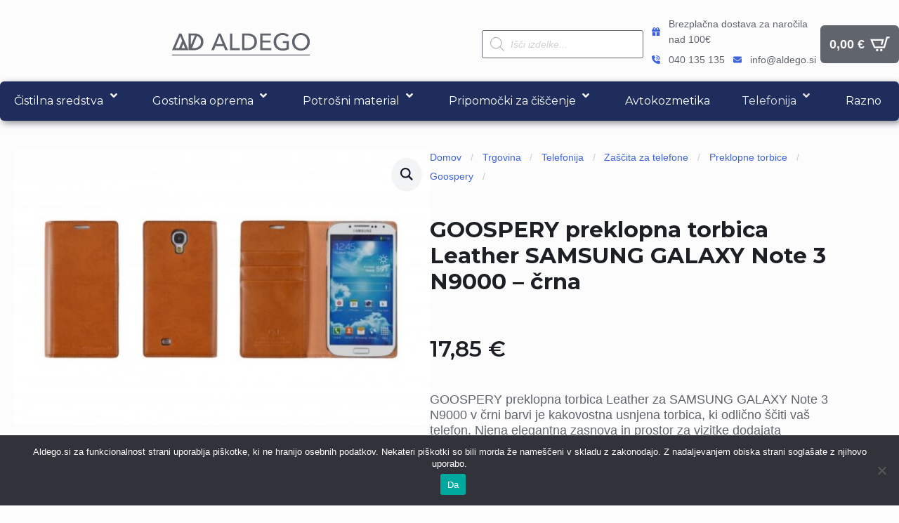

--- FILE ---
content_type: text/html; charset=UTF-8
request_url: https://www.aldego.si/trgovina/telefonija/zascita-za-telefone/preklopne-torbice/goospery/goospery-preklopna-torbica-leather-samsung-galaxy-note-3-n9000-crna/
body_size: 54190
content:
    <!doctype html>
    <html lang="sl-SI">

    <head>
        <meta charset="UTF-8">
        <meta name="viewport" content="width=device-width, initial-scale=1">
                    <link rel='stylesheet' href='https://www.aldego.si/wp-content/plugins/breakdance/plugin/themeless/normalize.min.css'>
                <meta name='robots' content='index, follow, max-image-preview:large, max-snippet:-1, max-video-preview:-1' />

	<!-- This site is optimized with the Yoast SEO plugin v26.7 - https://yoast.com/wordpress/plugins/seo/ -->
	<title>GOOSPERY preklopna torbica Leather SAMSUNG GALAXY Note 3 N9000 - črna | Aldego.si</title><link rel="preload" data-rocket-preload as="style" href="https://fonts.googleapis.com/css?family=Montserrat%3A%2C300%2C400%2C700&#038;display=swap" /><link rel="stylesheet" href="https://fonts.googleapis.com/css?family=Montserrat%3A%2C300%2C400%2C700&#038;display=swap" media="print" onload="this.media='all'" /><noscript><link rel="stylesheet" href="https://fonts.googleapis.com/css?family=Montserrat%3A%2C300%2C400%2C700&#038;display=swap" /></noscript><link rel="preload" data-rocket-preload as="style" href="https://fonts.googleapis.com/css2?family=Montserrat:ital,wght@0,100;0,200;0,300;0,400;0,500;0,600;0,700;0,800;0,900;1,100;1,200;1,300;1,400;1,500;1,600;1,700;1,800;1,900&#038;display=swap" /><link rel="stylesheet" href="https://fonts.googleapis.com/css2?family=Montserrat:ital,wght@0,100;0,200;0,300;0,400;0,500;0,600;0,700;0,800;0,900;1,100;1,200;1,300;1,400;1,500;1,600;1,700;1,800;1,900&#038;display=swap" media="print" onload="this.media='all'" /><noscript><link rel="stylesheet" href="https://fonts.googleapis.com/css2?family=Montserrat:ital,wght@0,100;0,200;0,300;0,400;0,500;0,600;0,700;0,800;0,900;1,100;1,200;1,300;1,400;1,500;1,600;1,700;1,800;1,900&#038;display=swap" /></noscript>
	<link rel="canonical" href="https://www.aldego.si/trgovina/telefonija/zascita-za-telefone/preklopne-torbice/goospery/goospery-preklopna-torbica-leather-samsung-galaxy-note-3-n9000-crna/" />
	<meta property="og:locale" content="sl_SI" />
	<meta property="og:type" content="article" />
	<meta property="og:title" content="GOOSPERY preklopna torbica Leather SAMSUNG GALAXY Note 3 N9000 - črna | Aldego.si" />
	<meta property="og:description" content="GOOSPERY preklopna torbica Leather za SAMSUNG GALAXY Note 3 N9000 v črni barvi je kakovostna usnjena torbica, ki odlično ščiti vaš telefon. Njena elegantna zasnova in prostor za vizitke dodajata funkcionalnost in stil, kar jo naredi edinstveno in dragoceno izbiro za vsakodnevno uporabo." />
	<meta property="og:url" content="https://www.aldego.si/trgovina/telefonija/zascita-za-telefone/preklopne-torbice/goospery/goospery-preklopna-torbica-leather-samsung-galaxy-note-3-n9000-crna/" />
	<meta property="og:site_name" content="Aldego.si" />
	<meta property="article:publisher" content="https://www.facebook.com/Aldego.si" />
	<meta property="article:modified_time" content="2025-12-22T08:18:48+00:00" />
	<meta property="og:image" content="https://www.aldego.si/wp-content/uploads/goospery-preklopna-torbica-leathe-0.jpg" />
	<meta property="og:image:width" content="800" />
	<meta property="og:image:height" content="530" />
	<meta property="og:image:type" content="image/jpeg" />
	<meta name="twitter:card" content="summary_large_image" />
	<script type="application/ld+json" class="yoast-schema-graph">{"@context":"https://schema.org","@graph":[{"@type":"WebPage","@id":"https://www.aldego.si/trgovina/telefonija/zascita-za-telefone/preklopne-torbice/goospery/goospery-preklopna-torbica-leather-samsung-galaxy-note-3-n9000-crna/","url":"https://www.aldego.si/trgovina/telefonija/zascita-za-telefone/preklopne-torbice/goospery/goospery-preklopna-torbica-leather-samsung-galaxy-note-3-n9000-crna/","name":"GOOSPERY preklopna torbica Leather SAMSUNG GALAXY Note 3 N9000 - črna | Aldego.si","isPartOf":{"@id":"https://www.aldego.si/#website"},"primaryImageOfPage":{"@id":"https://www.aldego.si/trgovina/telefonija/zascita-za-telefone/preklopne-torbice/goospery/goospery-preklopna-torbica-leather-samsung-galaxy-note-3-n9000-crna/#primaryimage"},"image":{"@id":"https://www.aldego.si/trgovina/telefonija/zascita-za-telefone/preklopne-torbice/goospery/goospery-preklopna-torbica-leather-samsung-galaxy-note-3-n9000-crna/#primaryimage"},"thumbnailUrl":"https://www.aldego.si/wp-content/uploads/goospery-preklopna-torbica-leathe-0.jpg","datePublished":"2025-12-22T08:18:23+00:00","dateModified":"2025-12-22T08:18:48+00:00","breadcrumb":{"@id":"https://www.aldego.si/trgovina/telefonija/zascita-za-telefone/preklopne-torbice/goospery/goospery-preklopna-torbica-leather-samsung-galaxy-note-3-n9000-crna/#breadcrumb"},"inLanguage":"sl-SI","potentialAction":[{"@type":"ReadAction","target":["https://www.aldego.si/trgovina/telefonija/zascita-za-telefone/preklopne-torbice/goospery/goospery-preklopna-torbica-leather-samsung-galaxy-note-3-n9000-crna/"]}]},{"@type":"ImageObject","inLanguage":"sl-SI","@id":"https://www.aldego.si/trgovina/telefonija/zascita-za-telefone/preklopne-torbice/goospery/goospery-preklopna-torbica-leather-samsung-galaxy-note-3-n9000-crna/#primaryimage","url":"https://www.aldego.si/wp-content/uploads/goospery-preklopna-torbica-leathe-0.jpg","contentUrl":"https://www.aldego.si/wp-content/uploads/goospery-preklopna-torbica-leathe-0.jpg","width":800,"height":530},{"@type":"BreadcrumbList","@id":"https://www.aldego.si/trgovina/telefonija/zascita-za-telefone/preklopne-torbice/goospery/goospery-preklopna-torbica-leather-samsung-galaxy-note-3-n9000-crna/#breadcrumb","itemListElement":[{"@type":"ListItem","position":1,"name":"Home","item":"https://www.aldego.si/"},{"@type":"ListItem","position":2,"name":"Trgovina","item":"https://www.aldego.si/trgovina/"},{"@type":"ListItem","position":3,"name":"GOOSPERY preklopna torbica Leather SAMSUNG GALAXY Note 3 N9000 &#8211; črna"}]},{"@type":"WebSite","@id":"https://www.aldego.si/#website","url":"https://www.aldego.si/","name":"Aldego.si","description":"Odkrijte Svet Spletnega Mesta","potentialAction":[{"@type":"SearchAction","target":{"@type":"EntryPoint","urlTemplate":"https://www.aldego.si/?s={search_term_string}"},"query-input":{"@type":"PropertyValueSpecification","valueRequired":true,"valueName":"search_term_string"}}],"inLanguage":"sl-SI"}]}</script>
	<!-- / Yoast SEO plugin. -->


<link rel='dns-prefetch' href='//fonts.googleapis.com' />
<link href='https://fonts.gstatic.com' crossorigin rel='preconnect' />
<link rel="alternate" type="application/rss+xml" title="Aldego.si &raquo; GOOSPERY preklopna torbica Leather SAMSUNG GALAXY Note 3 N9000 &#8211; črna Vir komentarjev" href="https://www.aldego.si/trgovina/telefonija/zascita-za-telefone/preklopne-torbice/goospery/goospery-preklopna-torbica-leather-samsung-galaxy-note-3-n9000-crna/feed/" />
<link rel="alternate" title="oEmbed (JSON)" type="application/json+oembed" href="https://www.aldego.si/wp-json/oembed/1.0/embed?url=https%3A%2F%2Fwww.aldego.si%2Ftrgovina%2Ftelefonija%2Fzascita-za-telefone%2Fpreklopne-torbice%2Fgoospery%2Fgoospery-preklopna-torbica-leather-samsung-galaxy-note-3-n9000-crna%2F" />
<link rel="alternate" title="oEmbed (XML)" type="text/xml+oembed" href="https://www.aldego.si/wp-json/oembed/1.0/embed?url=https%3A%2F%2Fwww.aldego.si%2Ftrgovina%2Ftelefonija%2Fzascita-za-telefone%2Fpreklopne-torbice%2Fgoospery%2Fgoospery-preklopna-torbica-leather-samsung-galaxy-note-3-n9000-crna%2F&#038;format=xml" />
<style id='wp-img-auto-sizes-contain-inline-css' type='text/css'>
img:is([sizes=auto i],[sizes^="auto," i]){contain-intrinsic-size:3000px 1500px}
/*# sourceURL=wp-img-auto-sizes-contain-inline-css */
</style>
<style id='wp-emoji-styles-inline-css' type='text/css'>

	img.wp-smiley, img.emoji {
		display: inline !important;
		border: none !important;
		box-shadow: none !important;
		height: 1em !important;
		width: 1em !important;
		margin: 0 0.07em !important;
		vertical-align: -0.1em !important;
		background: none !important;
		padding: 0 !important;
	}
/*# sourceURL=wp-emoji-styles-inline-css */
</style>
<style id='wp-block-library-inline-css' type='text/css'>
:root{--wp-block-synced-color:#7a00df;--wp-block-synced-color--rgb:122,0,223;--wp-bound-block-color:var(--wp-block-synced-color);--wp-editor-canvas-background:#ddd;--wp-admin-theme-color:#007cba;--wp-admin-theme-color--rgb:0,124,186;--wp-admin-theme-color-darker-10:#006ba1;--wp-admin-theme-color-darker-10--rgb:0,107,160.5;--wp-admin-theme-color-darker-20:#005a87;--wp-admin-theme-color-darker-20--rgb:0,90,135;--wp-admin-border-width-focus:2px}@media (min-resolution:192dpi){:root{--wp-admin-border-width-focus:1.5px}}.wp-element-button{cursor:pointer}:root .has-very-light-gray-background-color{background-color:#eee}:root .has-very-dark-gray-background-color{background-color:#313131}:root .has-very-light-gray-color{color:#eee}:root .has-very-dark-gray-color{color:#313131}:root .has-vivid-green-cyan-to-vivid-cyan-blue-gradient-background{background:linear-gradient(135deg,#00d084,#0693e3)}:root .has-purple-crush-gradient-background{background:linear-gradient(135deg,#34e2e4,#4721fb 50%,#ab1dfe)}:root .has-hazy-dawn-gradient-background{background:linear-gradient(135deg,#faaca8,#dad0ec)}:root .has-subdued-olive-gradient-background{background:linear-gradient(135deg,#fafae1,#67a671)}:root .has-atomic-cream-gradient-background{background:linear-gradient(135deg,#fdd79a,#004a59)}:root .has-nightshade-gradient-background{background:linear-gradient(135deg,#330968,#31cdcf)}:root .has-midnight-gradient-background{background:linear-gradient(135deg,#020381,#2874fc)}:root{--wp--preset--font-size--normal:16px;--wp--preset--font-size--huge:42px}.has-regular-font-size{font-size:1em}.has-larger-font-size{font-size:2.625em}.has-normal-font-size{font-size:var(--wp--preset--font-size--normal)}.has-huge-font-size{font-size:var(--wp--preset--font-size--huge)}.has-text-align-center{text-align:center}.has-text-align-left{text-align:left}.has-text-align-right{text-align:right}.has-fit-text{white-space:nowrap!important}#end-resizable-editor-section{display:none}.aligncenter{clear:both}.items-justified-left{justify-content:flex-start}.items-justified-center{justify-content:center}.items-justified-right{justify-content:flex-end}.items-justified-space-between{justify-content:space-between}.screen-reader-text{border:0;clip-path:inset(50%);height:1px;margin:-1px;overflow:hidden;padding:0;position:absolute;width:1px;word-wrap:normal!important}.screen-reader-text:focus{background-color:#ddd;clip-path:none;color:#444;display:block;font-size:1em;height:auto;left:5px;line-height:normal;padding:15px 23px 14px;text-decoration:none;top:5px;width:auto;z-index:100000}html :where(.has-border-color){border-style:solid}html :where([style*=border-top-color]){border-top-style:solid}html :where([style*=border-right-color]){border-right-style:solid}html :where([style*=border-bottom-color]){border-bottom-style:solid}html :where([style*=border-left-color]){border-left-style:solid}html :where([style*=border-width]){border-style:solid}html :where([style*=border-top-width]){border-top-style:solid}html :where([style*=border-right-width]){border-right-style:solid}html :where([style*=border-bottom-width]){border-bottom-style:solid}html :where([style*=border-left-width]){border-left-style:solid}html :where(img[class*=wp-image-]){height:auto;max-width:100%}:where(figure){margin:0 0 1em}html :where(.is-position-sticky){--wp-admin--admin-bar--position-offset:var(--wp-admin--admin-bar--height,0px)}@media screen and (max-width:600px){html :where(.is-position-sticky){--wp-admin--admin-bar--position-offset:0px}}
/*# sourceURL=/wp-includes/css/dist/block-library/common.min.css */
</style>
<style id='classic-theme-styles-inline-css' type='text/css'>
/*! This file is auto-generated */
.wp-block-button__link{color:#fff;background-color:#32373c;border-radius:9999px;box-shadow:none;text-decoration:none;padding:calc(.667em + 2px) calc(1.333em + 2px);font-size:1.125em}.wp-block-file__button{background:#32373c;color:#fff;text-decoration:none}
/*# sourceURL=/wp-includes/css/classic-themes.min.css */
</style>
<link rel='stylesheet' id='cookie-notice-front-css' href='https://www.aldego.si/wp-content/plugins/cookie-notice/css/front.min.css?ver=2.5.11' type='text/css' media='all' />
<link data-minify="1" rel='stylesheet' id='headspin-ds-styles-css' href='https://www.aldego.si/wp-content/cache/min/1/wp-content/uploads/headspin-assets/headspin-base.css?ver=1766390328' type='text/css' media='all' />

<link rel='stylesheet' id='photoswipe-css' href='https://www.aldego.si/wp-content/plugins/woocommerce/assets/css/photoswipe/photoswipe.min.css?ver=10.4.3' type='text/css' media='all' />
<link rel='stylesheet' id='photoswipe-default-skin-css' href='https://www.aldego.si/wp-content/plugins/woocommerce/assets/css/photoswipe/default-skin/default-skin.min.css?ver=10.4.3' type='text/css' media='all' />
<link data-minify="1" rel='stylesheet' id='yith-infs-style-css' href='https://www.aldego.si/wp-content/cache/min/1/wp-content/plugins/yith-infinite-scrolling/assets/css/frontend.css?ver=1766390328' type='text/css' media='all' />
<link rel='stylesheet' id='dgwt-wcas-style-css' href='https://www.aldego.si/wp-content/plugins/ajax-search-for-woocommerce/assets/css/style.min.css?ver=1.32.2' type='text/css' media='all' />
<link data-minify="1" rel='stylesheet' id='pwb-styles-frontend-css' href='https://www.aldego.si/wp-content/cache/min/1/wp-content/plugins/perfect-woocommerce-brands/build/frontend/css/style.css?ver=1766390328' type='text/css' media='all' />
<link data-minify="1" rel='stylesheet' id='wc_stripe_express_checkout_style-css' href='https://www.aldego.si/wp-content/cache/min/1/wp-content/plugins/woocommerce-gateway-stripe/build/express-checkout.css?ver=1766390329' type='text/css' media='all' />
<link rel='stylesheet' id='ubermenu-css' href='https://www.aldego.si/wp-content/plugins/ubermenu/pro/assets/css/ubermenu.min.css?ver=3.8.5' type='text/css' media='all' />
<link data-minify="1" rel='stylesheet' id='ubermenu-minimal-css' href='https://www.aldego.si/wp-content/cache/min/1/wp-content/plugins/ubermenu/assets/css/skins/minimal.css?ver=1766390328' type='text/css' media='all' />
<link data-minify="1" rel='stylesheet' id='ubermenu-font-awesome-all-css' href='https://www.aldego.si/wp-content/cache/min/1/wp-content/plugins/ubermenu/assets/fontawesome/css/all.min.css?ver=1766390328' type='text/css' media='all' />
<script type="text/javascript" id="cookie-notice-front-js-before">
/* <![CDATA[ */
var cnArgs = {"ajaxUrl":"https:\/\/www.aldego.si\/wp-admin\/admin-ajax.php","nonce":"a2b48bfef8","hideEffect":"fade","position":"bottom","onScroll":false,"onScrollOffset":100,"onClick":false,"cookieName":"cookie_notice_accepted","cookieTime":2592000,"cookieTimeRejected":2592000,"globalCookie":false,"redirection":true,"cache":true,"revokeCookies":false,"revokeCookiesOpt":"automatic"};

//# sourceURL=cookie-notice-front-js-before
/* ]]> */
</script>
<script type="text/javascript" src="https://www.aldego.si/wp-content/plugins/cookie-notice/js/front.min.js?ver=2.5.11" id="cookie-notice-front-js"></script>
<script type="text/javascript" src="https://www.aldego.si/wp-includes/js/jquery/jquery.min.js?ver=3.7.1" id="jquery-core-js"></script>
<script type="text/javascript" src="https://www.aldego.si/wp-includes/js/jquery/jquery-migrate.min.js?ver=3.4.1" id="jquery-migrate-js"></script>
<script type="text/javascript" src="https://www.aldego.si/wp-content/plugins/woocommerce/assets/js/jquery-blockui/jquery.blockUI.min.js?ver=2.7.0-wc.10.4.3" id="wc-jquery-blockui-js" data-wp-strategy="defer"></script>
<script type="text/javascript" id="wc-add-to-cart-js-extra">
/* <![CDATA[ */
var wc_add_to_cart_params = {"ajax_url":"/wp-admin/admin-ajax.php","wc_ajax_url":"/?wc-ajax=%%endpoint%%","i18n_view_cart":"Prika\u017ei ko\u0161arico","cart_url":"https://www.aldego.si/kosarica/","is_cart":"","cart_redirect_after_add":"no"};
//# sourceURL=wc-add-to-cart-js-extra
/* ]]> */
</script>
<script type="text/javascript" src="https://www.aldego.si/wp-content/plugins/woocommerce/assets/js/frontend/add-to-cart.min.js?ver=10.4.3" id="wc-add-to-cart-js" defer="defer" data-wp-strategy="defer"></script>
<script type="text/javascript" src="https://www.aldego.si/wp-content/plugins/woocommerce/assets/js/zoom/jquery.zoom.min.js?ver=1.7.21-wc.10.4.3" id="wc-zoom-js" defer="defer" data-wp-strategy="defer"></script>
<script type="text/javascript" src="https://www.aldego.si/wp-content/plugins/woocommerce/assets/js/flexslider/jquery.flexslider.min.js?ver=2.7.2-wc.10.4.3" id="wc-flexslider-js" defer="defer" data-wp-strategy="defer"></script>
<script type="text/javascript" src="https://www.aldego.si/wp-content/plugins/woocommerce/assets/js/photoswipe/photoswipe.min.js?ver=4.1.1-wc.10.4.3" id="wc-photoswipe-js" defer="defer" data-wp-strategy="defer"></script>
<script type="text/javascript" src="https://www.aldego.si/wp-content/plugins/woocommerce/assets/js/photoswipe/photoswipe-ui-default.min.js?ver=4.1.1-wc.10.4.3" id="wc-photoswipe-ui-default-js" defer="defer" data-wp-strategy="defer"></script>
<script type="text/javascript" id="wc-single-product-js-extra">
/* <![CDATA[ */
var wc_single_product_params = {"i18n_required_rating_text":"Ocenite izdelek","i18n_rating_options":["1 od 5 zvezdic","2 od 5 zvezdic","3 od 5 zvezdic","4 od 5 zvezdic","5 od 5 zvezdic"],"i18n_product_gallery_trigger_text":"Ogled galerije slik v celozaslonskem na\u010dinu","review_rating_required":"yes","flexslider":{"rtl":false,"animation":"slide","smoothHeight":true,"directionNav":false,"controlNav":"thumbnails","slideshow":false,"animationSpeed":500,"animationLoop":false,"allowOneSlide":false},"zoom_enabled":"1","zoom_options":[],"photoswipe_enabled":"1","photoswipe_options":{"shareEl":false,"closeOnScroll":false,"history":false,"hideAnimationDuration":0,"showAnimationDuration":0},"flexslider_enabled":"1"};
//# sourceURL=wc-single-product-js-extra
/* ]]> */
</script>
<script type="text/javascript" src="https://www.aldego.si/wp-content/plugins/woocommerce/assets/js/frontend/single-product.min.js?ver=10.4.3" id="wc-single-product-js" defer="defer" data-wp-strategy="defer"></script>
<script type="text/javascript" src="https://www.aldego.si/wp-content/plugins/woocommerce/assets/js/js-cookie/js.cookie.min.js?ver=2.1.4-wc.10.4.3" id="wc-js-cookie-js" defer="defer" data-wp-strategy="defer"></script>
<script type="text/javascript" id="woocommerce-js-extra">
/* <![CDATA[ */
var woocommerce_params = {"ajax_url":"/wp-admin/admin-ajax.php","wc_ajax_url":"/?wc-ajax=%%endpoint%%","i18n_password_show":"Prika\u017ei geslo","i18n_password_hide":"Skrij geslo"};
//# sourceURL=woocommerce-js-extra
/* ]]> */
</script>
<script type="text/javascript" src="https://www.aldego.si/wp-content/plugins/woocommerce/assets/js/frontend/woocommerce.min.js?ver=10.4.3" id="woocommerce-js" defer="defer" data-wp-strategy="defer"></script>
<script type="text/javascript" src="https://www.aldego.si/wp-includes/js/dist/hooks.min.js?ver=dd5603f07f9220ed27f1" id="wp-hooks-js"></script>
<script type="text/javascript" id="wpm-js-extra">
/* <![CDATA[ */
var wpm = {"ajax_url":"https://www.aldego.si/wp-admin/admin-ajax.php","root":"https://www.aldego.si/wp-json/","nonce_wp_rest":"0ec3ce8696","nonce_ajax":"977157cf88"};
//# sourceURL=wpm-js-extra
/* ]]> */
</script>
<script type="text/javascript" src="https://www.aldego.si/wp-content/plugins/woocommerce-google-adwords-conversion-tracking-tag/js/public/free/wpm-public.p1.min.js?ver=1.54.1" id="wpm-js"></script>
<script type="text/javascript" id="wc-cart-fragments-js-extra">
/* <![CDATA[ */
var wc_cart_fragments_params = {"ajax_url":"/wp-admin/admin-ajax.php","wc_ajax_url":"/?wc-ajax=%%endpoint%%","cart_hash_key":"wc_cart_hash_82ea0269915742cf3ee4bb3c0587fb7e","fragment_name":"wc_fragments_82ea0269915742cf3ee4bb3c0587fb7e","request_timeout":"5000"};
//# sourceURL=wc-cart-fragments-js-extra
/* ]]> */
</script>
<script type="text/javascript" src="https://www.aldego.si/wp-content/plugins/woocommerce/assets/js/frontend/cart-fragments.min.js?ver=10.4.3" id="wc-cart-fragments-js" defer="defer" data-wp-strategy="defer"></script>
<link rel="https://api.w.org/" href="https://www.aldego.si/wp-json/" /><link rel="alternate" title="JSON" type="application/json" href="https://www.aldego.si/wp-json/wp/v2/product/6174" /><link rel="EditURI" type="application/rsd+xml" title="RSD" href="https://www.aldego.si/xmlrpc.php?rsd" />
<meta name="generator" content="WordPress 6.9" />
<meta name="generator" content="WooCommerce 10.4.3" />
<link rel='shortlink' href='https://www.aldego.si/?p=6174' />
<style id="ubermenu-custom-generated-css">
/** UberMenu Responsive Styles (Breakpoint Setting) **/
@media screen and (min-width: 1025px){
  .ubermenu{ display:block !important; } .ubermenu-responsive .ubermenu-item.ubermenu-hide-desktop{ display:none !important; } .ubermenu-responsive.ubermenu-retractors-responsive .ubermenu-retractor-mobile{ display:none; }  /* Top level items full height */ .ubermenu.ubermenu-horizontal.ubermenu-items-vstretch .ubermenu-nav{   display:flex;   align-items:stretch; } .ubermenu.ubermenu-horizontal.ubermenu-items-vstretch .ubermenu-item.ubermenu-item-level-0{   display:flex;   flex-direction:column; } .ubermenu.ubermenu-horizontal.ubermenu-items-vstretch .ubermenu-item.ubermenu-item-level-0 > .ubermenu-target{   flex:1;   display:flex;   align-items:center; flex-wrap:wrap; } .ubermenu.ubermenu-horizontal.ubermenu-items-vstretch .ubermenu-item.ubermenu-item-level-0 > .ubermenu-target > .ubermenu-target-divider{ position:static; flex-basis:100%; } .ubermenu.ubermenu-horizontal.ubermenu-items-vstretch .ubermenu-item.ubermenu-item-level-0 > .ubermenu-target.ubermenu-item-layout-image_left > .ubermenu-target-text{ padding-left:1em; } .ubermenu.ubermenu-horizontal.ubermenu-items-vstretch .ubermenu-item.ubermenu-item-level-0 > .ubermenu-target.ubermenu-item-layout-image_right > .ubermenu-target-text{ padding-right:1em; } .ubermenu.ubermenu-horizontal.ubermenu-items-vstretch .ubermenu-item.ubermenu-item-level-0 > .ubermenu-target.ubermenu-item-layout-image_above, .ubermenu.ubermenu-horizontal.ubermenu-items-vstretch .ubermenu-item.ubermenu-item-level-0 > .ubermenu-target.ubermenu-item-layout-image_below{ flex-direction:column; } .ubermenu.ubermenu-horizontal.ubermenu-items-vstretch .ubermenu-item.ubermenu-item-level-0 > .ubermenu-submenu-drop{   top:100%; } .ubermenu.ubermenu-horizontal.ubermenu-items-vstretch .ubermenu-item-level-0:not(.ubermenu-align-right) + .ubermenu-item.ubermenu-align-right{ margin-left:auto; } .ubermenu.ubermenu-horizontal.ubermenu-items-vstretch .ubermenu-item.ubermenu-item-level-0 > .ubermenu-target.ubermenu-content-align-left{   justify-content:flex-start; } .ubermenu.ubermenu-horizontal.ubermenu-items-vstretch .ubermenu-item.ubermenu-item-level-0 > .ubermenu-target.ubermenu-content-align-center{   justify-content:center; } .ubermenu.ubermenu-horizontal.ubermenu-items-vstretch .ubermenu-item.ubermenu-item-level-0 > .ubermenu-target.ubermenu-content-align-right{   justify-content:flex-end; }  /* Force current submenu always open but below others */ .ubermenu-force-current-submenu .ubermenu-item-level-0.ubermenu-current-menu-item > .ubermenu-submenu-drop, .ubermenu-force-current-submenu .ubermenu-item-level-0.ubermenu-current-menu-ancestor > .ubermenu-submenu-drop {     display: block!important;     opacity: 1!important;     visibility: visible!important;     margin: 0!important;     top: auto!important;     height: auto;     z-index:19; }   /* Invert Horizontal menu to make subs go up */ .ubermenu-invert.ubermenu-horizontal .ubermenu-item-level-0 > .ubermenu-submenu-drop, .ubermenu-invert.ubermenu-horizontal.ubermenu-items-vstretch .ubermenu-item.ubermenu-item-level-0>.ubermenu-submenu-drop{  top:auto;  bottom:100%; } .ubermenu-invert.ubermenu-horizontal.ubermenu-sub-indicators .ubermenu-item-level-0.ubermenu-has-submenu-drop > .ubermenu-target > .ubermenu-sub-indicator{ transform:rotate(180deg); } /* Make second level flyouts fly up */ .ubermenu-invert.ubermenu-horizontal .ubermenu-submenu .ubermenu-item.ubermenu-active > .ubermenu-submenu-type-flyout{     top:auto;     bottom:0; } /* Clip the submenus properly when inverted */ .ubermenu-invert.ubermenu-horizontal .ubermenu-item-level-0 > .ubermenu-submenu-drop{     clip: rect(-5000px,5000px,auto,-5000px); }    /* Invert Vertical menu to make subs go left */ .ubermenu-invert.ubermenu-vertical .ubermenu-item-level-0 > .ubermenu-submenu-drop{   right:100%;   left:auto; } .ubermenu-invert.ubermenu-vertical.ubermenu-sub-indicators .ubermenu-item-level-0.ubermenu-item-has-children > .ubermenu-target > .ubermenu-sub-indicator{   right:auto;   left:10px; transform:rotate(90deg); } .ubermenu-vertical.ubermenu-invert .ubermenu-item > .ubermenu-submenu-drop {   clip: rect(-5000px,5000px,5000px,-5000px); } /* Vertical Flyout > Flyout */ .ubermenu-vertical.ubermenu-invert.ubermenu-sub-indicators .ubermenu-has-submenu-drop > .ubermenu-target{   padding-left:25px; } .ubermenu-vertical.ubermenu-invert .ubermenu-item > .ubermenu-target > .ubermenu-sub-indicator {   right:auto;   left:10px;   transform:rotate(90deg); } .ubermenu-vertical.ubermenu-invert .ubermenu-item > .ubermenu-submenu-drop.ubermenu-submenu-type-flyout, .ubermenu-vertical.ubermenu-invert .ubermenu-submenu-type-flyout > .ubermenu-item > .ubermenu-submenu-drop {   right: 100%;   left: auto; }  .ubermenu-responsive-toggle{ display:none; }
}
@media screen and (max-width: 1024px){
   .ubermenu-responsive-toggle, .ubermenu-sticky-toggle-wrapper { display: block; }  .ubermenu-responsive{ width:100%; max-height:600px; visibility:visible; overflow:visible;  -webkit-transition:max-height 1s ease-in; transition:max-height .3s ease-in; } .ubermenu-responsive.ubermenu-mobile-accordion:not(.ubermenu-mobile-modal):not(.ubermenu-in-transition):not(.ubermenu-responsive-collapse){ max-height:none; } .ubermenu-responsive.ubermenu-items-align-center{   text-align:left; } .ubermenu-responsive.ubermenu{ margin:0; } .ubermenu-responsive.ubermenu .ubermenu-nav{ display:block; }  .ubermenu-responsive.ubermenu-responsive-nocollapse, .ubermenu-repsonsive.ubermenu-no-transitions{ display:block; max-height:none; }  .ubermenu-responsive.ubermenu-responsive-collapse{ max-height:none; visibility:visible; overflow:visible; } .ubermenu-responsive.ubermenu-responsive-collapse{ max-height:0; overflow:hidden !important; visibility:hidden; } .ubermenu-responsive.ubermenu-in-transition, .ubermenu-responsive.ubermenu-in-transition .ubermenu-nav{ overflow:hidden !important; visibility:visible; } .ubermenu-responsive.ubermenu-responsive-collapse:not(.ubermenu-in-transition){ border-top-width:0; border-bottom-width:0; } .ubermenu-responsive.ubermenu-responsive-collapse .ubermenu-item .ubermenu-submenu{ display:none; }  .ubermenu-responsive .ubermenu-item-level-0{ width:50%; } .ubermenu-responsive.ubermenu-responsive-single-column .ubermenu-item-level-0{ float:none; clear:both; width:100%; } .ubermenu-responsive .ubermenu-item.ubermenu-item-level-0 > .ubermenu-target{ border:none; box-shadow:none; } .ubermenu-responsive .ubermenu-item.ubermenu-has-submenu-flyout{ position:static; } .ubermenu-responsive.ubermenu-sub-indicators .ubermenu-submenu-type-flyout .ubermenu-has-submenu-drop > .ubermenu-target > .ubermenu-sub-indicator{ transform:rotate(0); right:10px; left:auto; } .ubermenu-responsive .ubermenu-nav .ubermenu-item .ubermenu-submenu.ubermenu-submenu-drop{ width:100%; min-width:100%; max-width:100%; top:auto; left:0 !important; } .ubermenu-responsive.ubermenu-has-border .ubermenu-nav .ubermenu-item .ubermenu-submenu.ubermenu-submenu-drop{ left: -1px !important; /* For borders */ } .ubermenu-responsive .ubermenu-submenu.ubermenu-submenu-type-mega > .ubermenu-item.ubermenu-column{ min-height:0; border-left:none;  float:left; /* override left/center/right content alignment */ display:block; } .ubermenu-responsive .ubermenu-item.ubermenu-active > .ubermenu-submenu.ubermenu-submenu-type-mega{     max-height:none;     height:auto;/*prevent overflow scrolling since android is still finicky*/     overflow:visible; } .ubermenu-responsive.ubermenu-transition-slide .ubermenu-item.ubermenu-in-transition > .ubermenu-submenu-drop{ max-height:1000px; /* because of slide transition */ } .ubermenu .ubermenu-submenu-type-flyout .ubermenu-submenu-type-mega{ min-height:0; } .ubermenu.ubermenu-responsive .ubermenu-column, .ubermenu.ubermenu-responsive .ubermenu-column-auto{ min-width:50%; } .ubermenu.ubermenu-responsive .ubermenu-autoclear > .ubermenu-column{ clear:none; } .ubermenu.ubermenu-responsive .ubermenu-column:nth-of-type(2n+1){ clear:both; } .ubermenu.ubermenu-responsive .ubermenu-submenu-retractor-top:not(.ubermenu-submenu-retractor-top-2) .ubermenu-column:nth-of-type(2n+1){ clear:none; } .ubermenu.ubermenu-responsive .ubermenu-submenu-retractor-top:not(.ubermenu-submenu-retractor-top-2) .ubermenu-column:nth-of-type(2n+2){ clear:both; }  .ubermenu-responsive-single-column-subs .ubermenu-submenu .ubermenu-item { float: none; clear: both; width: 100%; min-width: 100%; }  /* Submenu footer content */ .ubermenu .ubermenu-submenu-footer{     position:relative; clear:both;     bottom:auto;     right:auto; }   .ubermenu.ubermenu-responsive .ubermenu-tabs, .ubermenu.ubermenu-responsive .ubermenu-tabs-group, .ubermenu.ubermenu-responsive .ubermenu-tab, .ubermenu.ubermenu-responsive .ubermenu-tab-content-panel{ /** TABS SHOULD BE 100%  ACCORDION */ width:100%; min-width:100%; max-width:100%; left:0; } .ubermenu.ubermenu-responsive .ubermenu-tabs, .ubermenu.ubermenu-responsive .ubermenu-tab-content-panel{ min-height:0 !important;/* Override Inline Style from JS */ } .ubermenu.ubermenu-responsive .ubermenu-tabs{ z-index:15; } .ubermenu.ubermenu-responsive .ubermenu-tab-content-panel{ z-index:20; } /* Tab Layering */ .ubermenu-responsive .ubermenu-tab{ position:relative; } .ubermenu-responsive .ubermenu-tab.ubermenu-active{ position:relative; z-index:20; } .ubermenu-responsive .ubermenu-tab > .ubermenu-target{ border-width:0 0 1px 0; } .ubermenu-responsive.ubermenu-sub-indicators .ubermenu-tabs > .ubermenu-tabs-group > .ubermenu-tab.ubermenu-has-submenu-drop > .ubermenu-target > .ubermenu-sub-indicator{ transform:rotate(0); right:10px; left:auto; }  .ubermenu-responsive .ubermenu-tabs > .ubermenu-tabs-group > .ubermenu-tab > .ubermenu-tab-content-panel{ top:auto; border-width:1px; } .ubermenu-responsive .ubermenu-tab-layout-bottom > .ubermenu-tabs-group{ /*position:relative;*/ }   .ubermenu-reponsive .ubermenu-item-level-0 > .ubermenu-submenu-type-stack{ /* Top Level Stack Columns */ position:relative; }  .ubermenu-responsive .ubermenu-submenu-type-stack .ubermenu-column, .ubermenu-responsive .ubermenu-submenu-type-stack .ubermenu-column-auto{ /* Stack Columns */ width:100%; max-width:100%; }   .ubermenu-responsive .ubermenu-item-mini{ /* Mini items */ min-width:0; width:auto; float:left; clear:none !important; } .ubermenu-responsive .ubermenu-item.ubermenu-item-mini > a.ubermenu-target{ padding-left:20px; padding-right:20px; }   .ubermenu-responsive .ubermenu-item.ubermenu-hide-mobile{ /* Hiding items */ display:none !important; }  .ubermenu-responsive.ubermenu-hide-bkgs .ubermenu-submenu.ubermenu-submenu-bkg-img{ /** Hide Background Images in Submenu */ background-image:none; } .ubermenu.ubermenu-responsive .ubermenu-item-level-0.ubermenu-item-mini{ min-width:0; width:auto; } .ubermenu-vertical .ubermenu-item.ubermenu-item-level-0{ width:100%; } .ubermenu-vertical.ubermenu-sub-indicators .ubermenu-item-level-0.ubermenu-item-has-children > .ubermenu-target > .ubermenu-sub-indicator{ right:10px; left:auto; transform:rotate(0); } .ubermenu-vertical .ubermenu-item.ubermenu-item-level-0.ubermenu-relative.ubermenu-active > .ubermenu-submenu-drop.ubermenu-submenu-align-vertical_parent_item{     top:auto; }   .ubermenu.ubermenu-responsive .ubermenu-tabs{     position:static; } /* Tabs on Mobile with mouse (but not click) - leave space to hover off */ .ubermenu:not(.ubermenu-is-mobile):not(.ubermenu-submenu-indicator-closes) .ubermenu-submenu .ubermenu-tab[data-ubermenu-trigger="mouseover"] .ubermenu-tab-content-panel, .ubermenu:not(.ubermenu-is-mobile):not(.ubermenu-submenu-indicator-closes) .ubermenu-submenu .ubermenu-tab[data-ubermenu-trigger="hover_intent"] .ubermenu-tab-content-panel{     margin-left:6%; width:94%; min-width:94%; }  /* Sub indicator close visibility */ .ubermenu.ubermenu-submenu-indicator-closes .ubermenu-active > .ubermenu-target > .ubermenu-sub-indicator-close{ display:block; display: flex; align-items: center; justify-content: center; } .ubermenu.ubermenu-submenu-indicator-closes .ubermenu-active > .ubermenu-target > .ubermenu-sub-indicator{ display:none; }  .ubermenu .ubermenu-tabs .ubermenu-tab-content-panel{     box-shadow: 0 5px 10px rgba(0,0,0,.075); }  /* When submenus and items go full width, move items back to appropriate positioning */ .ubermenu .ubermenu-submenu-rtl {     direction: ltr; }   /* Fixed position mobile menu */ .ubermenu.ubermenu-mobile-modal{   position:fixed;   z-index:9999999; opacity:1;   top:0;   left:0;   width:100%;   width:100vw;   max-width:100%;   max-width:100vw; height:100%; height:calc(100vh - calc(100vh - 100%)); height:-webkit-fill-available; max-height:calc(100vh - calc(100vh - 100%)); max-height:-webkit-fill-available;   border:none; box-sizing:border-box;    display:flex;   flex-direction:column;   justify-content:flex-start; overflow-y:auto !important; /* for non-accordion mode */ overflow-x:hidden !important; overscroll-behavior: contain; transform:scale(1); transition-duration:.1s; transition-property: all; } .ubermenu.ubermenu-mobile-modal.ubermenu-mobile-accordion.ubermenu-interaction-press{ overflow-y:hidden !important; } .ubermenu.ubermenu-mobile-modal.ubermenu-responsive-collapse{ overflow:hidden !important; opacity:0; transform:scale(.9); visibility:hidden; } .ubermenu.ubermenu-mobile-modal .ubermenu-nav{   flex:1;   overflow-y:auto !important; overscroll-behavior: contain; } .ubermenu.ubermenu-mobile-modal .ubermenu-item-level-0{ margin:0; } .ubermenu.ubermenu-mobile-modal .ubermenu-mobile-close-button{ border:none; background:none; border-radius:0; padding:1em; color:inherit; display:inline-block; text-align:center; font-size:14px; } .ubermenu.ubermenu-mobile-modal .ubermenu-mobile-footer .ubermenu-mobile-close-button{ width: 100%; display: flex; align-items: center; justify-content: center; } .ubermenu.ubermenu-mobile-modal .ubermenu-mobile-footer .ubermenu-mobile-close-button .ubermenu-icon-essential, .ubermenu.ubermenu-mobile-modal .ubermenu-mobile-footer .ubermenu-mobile-close-button .fas.fa-times{ margin-right:.2em; }  /* Header/Footer Mobile content */ .ubermenu .ubermenu-mobile-header, .ubermenu .ubermenu-mobile-footer{ display:block; text-align:center; color:inherit; }  /* Accordion submenus mobile (single column tablet) */ .ubermenu.ubermenu-responsive-single-column.ubermenu-mobile-accordion.ubermenu-interaction-press .ubermenu-item > .ubermenu-submenu-drop, .ubermenu.ubermenu-responsive-single-column.ubermenu-mobile-accordion.ubermenu-interaction-press .ubermenu-tab > .ubermenu-tab-content-panel{ box-sizing:border-box; border-left:none; border-right:none; box-shadow:none; } .ubermenu.ubermenu-responsive-single-column.ubermenu-mobile-accordion.ubermenu-interaction-press .ubermenu-item.ubermenu-active > .ubermenu-submenu-drop, .ubermenu.ubermenu-responsive-single-column.ubermenu-mobile-accordion.ubermenu-interaction-press .ubermenu-tab.ubermenu-active > .ubermenu-tab-content-panel{   position:static; }   /* Accordion indented - remove borders and extra spacing from headers */ .ubermenu.ubermenu-mobile-accordion-indent .ubermenu-submenu.ubermenu-submenu-drop, .ubermenu.ubermenu-mobile-accordion-indent .ubermenu-submenu .ubermenu-item-header.ubermenu-has-submenu-stack > .ubermenu-target{   border:none; } .ubermenu.ubermenu-mobile-accordion-indent .ubermenu-submenu .ubermenu-item-header.ubermenu-has-submenu-stack > .ubermenu-submenu-type-stack{   padding-top:0; } /* Accordion dropdown indentation padding */ .ubermenu.ubermenu-mobile-accordion-indent .ubermenu-submenu-drop .ubermenu-submenu-drop .ubermenu-item > .ubermenu-target, .ubermenu.ubermenu-mobile-accordion-indent .ubermenu-submenu-drop .ubermenu-tab-content-panel .ubermenu-item > .ubermenu-target{   padding-left:calc( var(--ubermenu-accordion-indent) * 2 ); } .ubermenu.ubermenu-mobile-accordion-indent .ubermenu-submenu-drop .ubermenu-submenu-drop .ubermenu-submenu-drop .ubermenu-item > .ubermenu-target, .ubermenu.ubermenu-mobile-accordion-indent .ubermenu-submenu-drop .ubermenu-tab-content-panel .ubermenu-tab-content-panel .ubermenu-item > .ubermenu-target{   padding-left:calc( var(--ubermenu-accordion-indent) * 3 ); } .ubermenu.ubermenu-mobile-accordion-indent .ubermenu-submenu-drop .ubermenu-submenu-drop .ubermenu-submenu-drop .ubermenu-submenu-drop .ubermenu-item > .ubermenu-target, .ubermenu.ubermenu-mobile-accordion-indent .ubermenu-submenu-drop .ubermenu-tab-content-panel .ubermenu-tab-content-panel .ubermenu-tab-content-panel .ubermenu-item > .ubermenu-target{   padding-left:calc( var(--ubermenu-accordion-indent) * 4 ); } /* Reverse Accordion dropdown indentation padding */ .rtl .ubermenu.ubermenu-mobile-accordion-indent .ubermenu-submenu-drop .ubermenu-submenu-drop .ubermenu-item > .ubermenu-target, .rtl .ubermenu.ubermenu-mobile-accordion-indent .ubermenu-submenu-drop .ubermenu-tab-content-panel .ubermenu-item > .ubermenu-target{ padding-left:0;   padding-right:calc( var(--ubermenu-accordion-indent) * 2 ); } .rtl .ubermenu.ubermenu-mobile-accordion-indent .ubermenu-submenu-drop .ubermenu-submenu-drop .ubermenu-submenu-drop .ubermenu-item > .ubermenu-target, .rtl .ubermenu.ubermenu-mobile-accordion-indent .ubermenu-submenu-drop .ubermenu-tab-content-panel .ubermenu-tab-content-panel .ubermenu-item > .ubermenu-target{ padding-left:0; padding-right:calc( var(--ubermenu-accordion-indent) * 3 ); } .rtl .ubermenu.ubermenu-mobile-accordion-indent .ubermenu-submenu-drop .ubermenu-submenu-drop .ubermenu-submenu-drop .ubermenu-submenu-drop .ubermenu-item > .ubermenu-target, .rtl .ubermenu.ubermenu-mobile-accordion-indent .ubermenu-submenu-drop .ubermenu-tab-content-panel .ubermenu-tab-content-panel .ubermenu-tab-content-panel .ubermenu-item > .ubermenu-target{ padding-left:0; padding-right:calc( var(--ubermenu-accordion-indent) * 4 ); }  .ubermenu-responsive-toggle{ display:block; }
}
@media screen and (max-width: 480px){
  .ubermenu.ubermenu-responsive .ubermenu-item-level-0{ width:100%; } .ubermenu.ubermenu-responsive .ubermenu-column, .ubermenu.ubermenu-responsive .ubermenu-column-auto{ min-width:100%; } .ubermenu .ubermenu-autocolumn:not(:first-child), .ubermenu .ubermenu-autocolumn:not(:first-child) .ubermenu-submenu-type-stack{     padding-top:0; } .ubermenu .ubermenu-autocolumn:not(:last-child), .ubermenu .ubermenu-autocolumn:not(:last-child) .ubermenu-submenu-type-stack{     padding-bottom:0; } .ubermenu .ubermenu-autocolumn > .ubermenu-submenu-type-stack > .ubermenu-item-normal:first-child{     margin-top:0; }     /* Accordion submenus mobile */ .ubermenu.ubermenu-responsive.ubermenu-mobile-accordion.ubermenu-interaction-press .ubermenu-item > .ubermenu-submenu-drop, .ubermenu.ubermenu-responsive.ubermenu-mobile-accordion.ubermenu-interaction-press .ubermenu-tab > .ubermenu-tab-content-panel{     box-shadow:none; box-sizing:border-box; border-left:none; border-right:none; } .ubermenu.ubermenu-responsive.ubermenu-mobile-accordion.ubermenu-interaction-press .ubermenu-item.ubermenu-active > .ubermenu-submenu-drop, .ubermenu.ubermenu-responsive.ubermenu-mobile-accordion.ubermenu-interaction-press .ubermenu-tab.ubermenu-active > .ubermenu-tab-content-panel{     position:static; } 
}


/** UberMenu Custom Menu Styles (Customizer) **/
/* main */
 .ubermenu.ubermenu-main { background:none; border:none; box-shadow:none; }
 .ubermenu.ubermenu-main .ubermenu-item-level-0 > .ubermenu-target { border:none; box-shadow:none; }
 .ubermenu.ubermenu-main.ubermenu-horizontal .ubermenu-submenu-drop.ubermenu-submenu-align-left_edge_bar, .ubermenu.ubermenu-main.ubermenu-horizontal .ubermenu-submenu-drop.ubermenu-submenu-align-full_width { left:0; }
 .ubermenu.ubermenu-main.ubermenu-horizontal .ubermenu-item-level-0.ubermenu-active > .ubermenu-submenu-drop, .ubermenu.ubermenu-main.ubermenu-horizontal:not(.ubermenu-transition-shift) .ubermenu-item-level-0 > .ubermenu-submenu-drop { margin-top:0; }
 .ubermenu-main .ubermenu-item-level-0 > .ubermenu-target { font-size:16px; text-transform:none; border:none; }
 .ubermenu-main .ubermenu-submenu .ubermenu-item-header > .ubermenu-target, .ubermenu-main .ubermenu-tab > .ubermenu-target { font-size:13px; }
 .ubermenu-main .ubermenu-nav .ubermenu-submenu .ubermenu-item-header > .ubermenu-target { font-weight:bold; }
 .ubermenu-main .ubermenu-submenu .ubermenu-item-header.ubermenu-has-submenu-stack > .ubermenu-target { border:none; }
 .ubermenu-main .ubermenu-submenu-type-stack { padding-top:0; }
/* mobileuber */
 .ubermenu-mobileuber .ubermenu-item-level-0 > .ubermenu-target { font-size:16px; }
 .ubermenu-responsive-toggle.ubermenu-responsive-toggle-mobileuber { font-size:22px; }
/* uber2 */
 .ubermenu.ubermenu-uber2 { background:none; border:none; box-shadow:none; }
 .ubermenu.ubermenu-uber2 .ubermenu-item-level-0 > .ubermenu-target { border:none; box-shadow:none; }
 .ubermenu.ubermenu-uber2.ubermenu-horizontal .ubermenu-submenu-drop.ubermenu-submenu-align-left_edge_bar, .ubermenu.ubermenu-uber2.ubermenu-horizontal .ubermenu-submenu-drop.ubermenu-submenu-align-full_width { left:0; }
 .ubermenu.ubermenu-uber2.ubermenu-horizontal .ubermenu-item-level-0.ubermenu-active > .ubermenu-submenu-drop, .ubermenu.ubermenu-uber2.ubermenu-horizontal:not(.ubermenu-transition-shift) .ubermenu-item-level-0 > .ubermenu-submenu-drop { margin-top:0; }
 .ubermenu-uber2 .ubermenu-item-level-0 > .ubermenu-target { font-size:16px; text-transform:none; color:#ffffff; border:none; }
 .ubermenu.ubermenu-uber2 .ubermenu-item-level-0:hover > .ubermenu-target, .ubermenu-uber2 .ubermenu-item-level-0.ubermenu-active > .ubermenu-target { color:#e2e2e2; }
 .ubermenu-uber2 .ubermenu-item-level-0.ubermenu-current-menu-item > .ubermenu-target, .ubermenu-uber2 .ubermenu-item-level-0.ubermenu-current-menu-parent > .ubermenu-target, .ubermenu-uber2 .ubermenu-item-level-0.ubermenu-current-menu-ancestor > .ubermenu-target { color:#e2e2e2; }
 .ubermenu-uber2 .ubermenu-submenu .ubermenu-item-header > .ubermenu-target, .ubermenu-uber2 .ubermenu-tab > .ubermenu-target { font-size:14px; }
 .ubermenu-uber2 .ubermenu-nav .ubermenu-submenu .ubermenu-item-header > .ubermenu-target { font-weight:600; }
 .ubermenu-uber2 .ubermenu-submenu .ubermenu-item-header.ubermenu-has-submenu-stack > .ubermenu-target { border:none; }
 .ubermenu-uber2 .ubermenu-submenu-type-stack { padding-top:0; }
 .ubermenu-uber2, .ubermenu-uber2 .ubermenu-target, .ubermenu-uber2 .ubermenu-nav .ubermenu-item-level-0 .ubermenu-target, .ubermenu-uber2 div, .ubermenu-uber2 p, .ubermenu-uber2 input { font-family:'Montserrat', sans-serif; }


/** UberMenu Custom Menu Item Styles (Menu Item Settings) **/
/* 45909 */  .ubermenu .ubermenu-item.ubermenu-item-45909 > .ubermenu-target,.ubermenu .ubermenu-item.ubermenu-item-45909 > .ubermenu-content-block,.ubermenu .ubermenu-item.ubermenu-item-45909.ubermenu-custom-content-padded { padding:50px 0px 0px 20px; }
/* 45910 */  .ubermenu .ubermenu-item.ubermenu-item-45910 > .ubermenu-target,.ubermenu .ubermenu-item.ubermenu-item-45910 > .ubermenu-content-block,.ubermenu .ubermenu-item.ubermenu-item-45910.ubermenu-custom-content-padded { padding:20 px 0 px 0 px 0 px; }

/* Icons */
.ubermenu .ubermenu-item-layout-icon_right > .ubermenu-target-title { margin-right: .6em; display: inline-block; }
.ubermenu .ubermenu-target.ubermenu-item-layout-icon_top, .ubermenu .ubermenu-target.ubermenu-item-layout-icon_bottom{ text-align:center; padding:20px; }
.ubermenu .ubermenu-target.ubermenu-item-layout-icon_top, .ubermenu .ubermenu-target.ubermenu-item-layout-icon_top > .ubermenu-target-text, .ubermenu .ubermenu-target.ubermenu-item-layout-icon_bottom > .ubermenu-target-text, .ubermenu .ubermenu-target.ubermenu-item-layout-icon_bottom > .ubermenu-icon{ text-align:center; display:block; margin-left:auto; margin-right:auto; }

/* Status: Loaded from Transient */

</style>		<style>
			.dgwt-wcas-ico-magnifier,.dgwt-wcas-ico-magnifier-handler{max-width:20px}.dgwt-wcas-search-wrapp .dgwt-wcas-sf-wrapp input[type=search].dgwt-wcas-search-input,.dgwt-wcas-search-wrapp .dgwt-wcas-sf-wrapp input[type=search].dgwt-wcas-search-input:hover,.dgwt-wcas-search-wrapp .dgwt-wcas-sf-wrapp input[type=search].dgwt-wcas-search-input:focus{color:#60646c;border-color:#60646c}.dgwt-wcas-sf-wrapp input[type=search].dgwt-wcas-search-input::placeholder{color:#60646c;opacity:.3}.dgwt-wcas-sf-wrapp input[type=search].dgwt-wcas-search-input::-webkit-input-placeholder{color:#60646c;opacity:.3}.dgwt-wcas-sf-wrapp input[type=search].dgwt-wcas-search-input:-moz-placeholder{color:#60646c;opacity:.3}.dgwt-wcas-sf-wrapp input[type=search].dgwt-wcas-search-input::-moz-placeholder{color:#60646c;opacity:.3}.dgwt-wcas-sf-wrapp input[type=search].dgwt-wcas-search-input:-ms-input-placeholder{color:#60646c}.dgwt-wcas-no-submit.dgwt-wcas-search-wrapp .dgwt-wcas-ico-magnifier path,.dgwt-wcas-search-wrapp .dgwt-wcas-close path{fill:#60646c}.dgwt-wcas-loader-circular-path{stroke:#60646c}.dgwt-wcas-preloader{opacity:.6}.dgwt-wcas-search-icon{color:#60646c}.dgwt-wcas-search-icon path{fill:#60646c}		</style>
			<noscript><style>.woocommerce-product-gallery{ opacity: 1 !important; }</style></noscript>
	
<!-- START Pixel Manager for WooCommerce -->

		<script>

			window.wpmDataLayer = window.wpmDataLayer || {};
			window.wpmDataLayer = Object.assign(window.wpmDataLayer, {"cart":{},"cart_item_keys":{},"version":{"number":"1.54.1","pro":false,"eligible_for_updates":false,"distro":"fms","beta":false,"show":true},"pixels":{"google":{"linker":{"settings":null},"user_id":false,"analytics":{"ga4":{"measurement_id":"G-F175F0HY2W","parameters":{},"mp_active":false,"debug_mode":false,"page_load_time_tracking":false},"id_type":"post_id"},"tag_id":"G-F175F0HY2W","tag_id_suppressed":[],"tag_gateway":{"measurement_path":""},"tcf_support":false,"consent_mode":{"is_active":false,"wait_for_update":500,"ads_data_redaction":false,"url_passthrough":true}}},"shop":{"list_name":"Product | GOOSPERY preklopna torbica Leather SAMSUNG GALAXY Note 3 N9000 - črna","list_id":"product_goospery-preklopna-torbica-leather-samsung-galaxy-note-3-n9000-crna","page_type":"product","product_type":"simple","currency":"EUR","selectors":{"addToCart":[],"beginCheckout":[]},"order_duplication_prevention":true,"view_item_list_trigger":{"test_mode":false,"background_color":"green","opacity":0.5,"repeat":true,"timeout":1000,"threshold":0.8},"variations_output":true,"session_active":true},"page":{"id":6174,"title":"GOOSPERY preklopna torbica Leather SAMSUNG GALAXY Note 3 N9000 &#8211; črna","type":"product","categories":[],"parent":{"id":0,"title":"GOOSPERY preklopna torbica Leather SAMSUNG GALAXY Note 3 N9000 &#8211; črna","type":"product","categories":[]}},"general":{"user_logged_in":false,"scroll_tracking_thresholds":[],"page_id":6174,"exclude_domains":[],"server_2_server":{"active":false,"user_agent_exclude_patterns":[],"ip_exclude_list":[],"pageview_event_s2s":{"is_active":false,"pixels":[]}},"consent_management":{"explicit_consent":false},"lazy_load_pmw":false,"chunk_base_path":"https://www.aldego.si/wp-content/plugins/woocommerce-google-adwords-conversion-tracking-tag/js/public/free/","modules":{"load_deprecated_functions":true}}});

		</script>

		
<!-- END Pixel Manager for WooCommerce -->
			<meta name="pm-dataLayer-meta" content="6174" class="wpmProductId"
				  data-id="6174">
					<script>
			(window.wpmDataLayer = window.wpmDataLayer || {}).products                = window.wpmDataLayer.products || {};
			window.wpmDataLayer.products[6174] = {"id":"6174","sku":"cd4c9ec482fd","price":17.85,"brand":"","quantity":1,"dyn_r_ids":{"post_id":"6174","sku":"cd4c9ec482fd","gpf":"woocommerce_gpf_6174","gla":"gla_6174"},"is_variable":false,"type":"simple","name":"GOOSPERY preklopna torbica Leather SAMSUNG GALAXY Note 3 N9000 - črna","category":["Goospery","Preklopne torbice","Telefonija","Zaščita za telefone"],"is_variation":false};
					</script>
		<link rel="icon" href="https://www.aldego.si/wp-content/uploads/2021/02/cropped-Aldego-icon-64x64.png" sizes="32x32" />
<link rel="icon" href="https://www.aldego.si/wp-content/uploads/2021/02/cropped-Aldego-icon-300x300.png" sizes="192x192" />
<link rel="apple-touch-icon" href="https://www.aldego.si/wp-content/uploads/2021/02/cropped-Aldego-icon-300x300.png" />
<meta name="msapplication-TileImage" content="https://www.aldego.si/wp-content/uploads/2021/02/cropped-Aldego-icon-300x300.png" />
<!-- [HEADER ASSETS] -->
<link data-minify="1" rel="stylesheet" href="https://www.aldego.si/wp-content/cache/min/1/wp-content/plugins/breakdance/subplugins/breakdance-woocommerce/css/breakdance-woocommerce.css?ver=1766390328" />

<link data-minify="1" rel="stylesheet" href="https://www.aldego.si/wp-content/cache/min/1/wp-content/plugins/breakdance/subplugins/breakdance-elements/dependencies-files/custom-tabs@1/tabs.css?ver=1766390329" />


<link data-minify="1" rel="stylesheet" href="https://www.aldego.si/wp-content/cache/min/1/wp-content/uploads/breakdance/css/post-85605-defaults.css?ver=1766390329" />

<link data-minify="1" rel="stylesheet" href="https://www.aldego.si/wp-content/cache/min/1/wp-content/uploads/breakdance/css/post-86351-defaults.css?ver=1766390328" />

<link data-minify="1" rel="stylesheet" href="https://www.aldego.si/wp-content/cache/min/1/wp-content/uploads/breakdance/css/post-86492-defaults.css?ver=1766390328" />

<link data-minify="1" rel="stylesheet" href="https://www.aldego.si/wp-content/cache/min/1/wp-content/uploads/breakdance/css/post-85738-defaults.css?ver=1766390328" />

<link data-minify="1" rel="stylesheet" href="https://www.aldego.si/wp-content/cache/min/1/wp-content/uploads/breakdance/css/global-settings.css?ver=1766390328" />

<link data-minify="1" rel="stylesheet" href="https://www.aldego.si/wp-content/cache/min/1/wp-content/uploads/breakdance/css/presets.css?ver=1766390328" />

<link data-minify="1" rel="stylesheet" href="https://www.aldego.si/wp-content/cache/min/1/wp-content/uploads/breakdance/css/post-85605.css?ver=1766390329" />

<link data-minify="1" rel="stylesheet" href="https://www.aldego.si/wp-content/cache/min/1/wp-content/uploads/breakdance/css/post-86351.css?ver=1766390328" />

<link data-minify="1" rel="stylesheet" href="https://www.aldego.si/wp-content/cache/min/1/wp-content/uploads/breakdance/css/post-86492.css?ver=1766390328" />

<link data-minify="1" rel="stylesheet" href="https://www.aldego.si/wp-content/cache/min/1/wp-content/uploads/breakdance/css/post-85738.css?ver=1766390328" />
<!-- [/EOF HEADER ASSETS] -->
    <meta name="generator" content="WP Rocket 3.18.3" data-wpr-features="wpr_minify_js wpr_minify_css wpr_preload_links wpr_desktop" /></head>
    
    <body class="wp-singular product-template-default single single-product postid-6174 wp-theme-breakdance-zero breakdance theme-breakdance-zero cookies-not-set woocommerce woocommerce-page woocommerce-no-js woo-variation-swatches wvs-behavior-blur wvs-theme-breakdance-zero wvs-show-label wvs-tooltip">
            <header data-rocket-location-hash="97aa5bc09deb4cb35a10fd32caaf37ba" class="bde-header-builder-86351-272 bde-header-builder bde-header-builder--sticky-scroll-slide">

<div data-rocket-location-hash="0ca92eda83499acbcf9cab48598aadf2" class="bde-header-builder__container"><div data-rocket-location-hash="cdb8412ffe84db2d1a6695bb728e764d" class="bde-div-86351-286 bde-div">
  
  
	



<div class="bde-globalblock-86351-285 bde-globalblock"><div class="bde-code-block-86492-100-86492-1 bde-code-block bde-code-block-86492-100">

  <div id="free-shipping-progress-bar">
            <div class="progress-bar-container" style="margin-bottom: 20px;">
            <div class="progress-bar" style="width: 100%; background-color: #e0e0e0; height: 25px; border-radius: 5px;">
                <div class="progress" style="width: 0%; background-color: #4caf50; height: 100%; border-radius: 5px;"></div>
            </div>
          <p>Še <span class="woocommerce-Price-amount amount"><bdi>100,00&nbsp;<span class="woocommerce-Price-currencySymbol">&euro;</span></bdi></span> do brezplačne poštnine!</p>
        </div>
        </div>



</div></div>
</div><div data-rocket-location-hash="c1c25dba1d49a22978971728f219f4a8" class="bde-div-86351-273 bde-div">
  
  
	



<div class="bde-image-86351-274 bde-image">
<figure class="breakdance-image breakdance-image--86498">
	<div class="breakdance-image-container">
		<div class="breakdance-image-clip"><a class="breakdance-image-link breakdance-image-link--url" href="/" target="_self" rel="noopener" data-sub-html="" data-lg-size="-"><img class="breakdance-image-object" src="https://www.aldego.si/wp-content/uploads/aldego-logo-siv.svg" width="" height=""></a></div>
	</div></figure>

</div><div class="bde-div-86351-275 bde-div">
  
  
	



<div class="bde-shortcode-86351-276 bde-shortcode"><div  class="dgwt-wcas-search-wrapp dgwt-wcas-no-submit woocommerce dgwt-wcas-style-solaris js-dgwt-wcas-layout-icon-flexible dgwt-wcas-layout-icon-flexible js-dgwt-wcas-mobile-overlay-disabled dgwt-wcas-search-darkoverl-mounted js-dgwt-wcas-search-darkoverl-mounted">
							<svg class="dgwt-wcas-loader-circular dgwt-wcas-icon-preloader" viewBox="25 25 50 50">
					<circle class="dgwt-wcas-loader-circular-path" cx="50" cy="50" r="20" fill="none"
						 stroke-miterlimit="10"/>
				</svg>
						<a href="#"  class="dgwt-wcas-search-icon js-dgwt-wcas-search-icon-handler" aria-label="Open search bar">				<svg
					class="dgwt-wcas-ico-magnifier-handler" xmlns="http://www.w3.org/2000/svg"
					xmlns:xlink="http://www.w3.org/1999/xlink" x="0px" y="0px"
					viewBox="0 0 51.539 51.361" xml:space="preserve">
					<path 						d="M51.539,49.356L37.247,35.065c3.273-3.74,5.272-8.623,5.272-13.983c0-11.742-9.518-21.26-21.26-21.26 S0,9.339,0,21.082s9.518,21.26,21.26,21.26c5.361,0,10.244-1.999,13.983-5.272l14.292,14.292L51.539,49.356z M2.835,21.082 c0-10.176,8.249-18.425,18.425-18.425s18.425,8.249,18.425,18.425S31.436,39.507,21.26,39.507S2.835,31.258,2.835,21.082z"/>
				</svg>
				</a>
		<div class="dgwt-wcas-search-icon-arrow"></div>
		<form class="dgwt-wcas-search-form" role="search" action="https://www.aldego.si/" method="get">
		<div class="dgwt-wcas-sf-wrapp">
							<svg
					class="dgwt-wcas-ico-magnifier" xmlns="http://www.w3.org/2000/svg"
					xmlns:xlink="http://www.w3.org/1999/xlink" x="0px" y="0px"
					viewBox="0 0 51.539 51.361" xml:space="preserve">
					<path 						d="M51.539,49.356L37.247,35.065c3.273-3.74,5.272-8.623,5.272-13.983c0-11.742-9.518-21.26-21.26-21.26 S0,9.339,0,21.082s9.518,21.26,21.26,21.26c5.361,0,10.244-1.999,13.983-5.272l14.292,14.292L51.539,49.356z M2.835,21.082 c0-10.176,8.249-18.425,18.425-18.425s18.425,8.249,18.425,18.425S31.436,39.507,21.26,39.507S2.835,31.258,2.835,21.082z"/>
				</svg>
							<label class="screen-reader-text"
				for="dgwt-wcas-search-input-1">
				Products search			</label>

			<input
				id="dgwt-wcas-search-input-1"
				type="search"
				class="dgwt-wcas-search-input"
				name="s"
				value=""
				placeholder="Išči izdelke..."
				autocomplete="off"
							/>
			<div class="dgwt-wcas-preloader"></div>

			<div class="dgwt-wcas-voice-search"></div>

			
			<input type="hidden" name="post_type" value="product"/>
			<input type="hidden" name="dgwt_wcas" value="1"/>

			
					</div>
	</form>
</div>
</div><div class="bde-icon-list-86351-277 bde-icon-list bde-icon-list--background">
<ul>
  
              
    <li>
              <div class='bde-icon-list__item-wrapper'>
      
      <span class='bde-icon-list__icon'>
        <svg xmlns="http://www.w3.org/2000/svg" viewBox="0 0 512 512"><!--! Font Awesome Free 6.5.1 by @fontawesome - https://fontawesome.com License - https://fontawesome.com/license/free (Icons: CC BY 4.0, Fonts: SIL OFL 1.1, Code: MIT License) Copyright 2023 Fonticons, Inc. --><path d="M190.5 68.8L225.3 128H224 152c-22.1 0-40-17.9-40-40s17.9-40 40-40h2.2c14.9 0 28.8 7.9 36.3 20.8zM64 88c0 14.4 3.5 28 9.6 40H32c-17.7 0-32 14.3-32 32v64c0 17.7 14.3 32 32 32H480c17.7 0 32-14.3 32-32V160c0-17.7-14.3-32-32-32H438.4c6.1-12 9.6-25.6 9.6-40c0-48.6-39.4-88-88-88h-2.2c-31.9 0-61.5 16.9-77.7 44.4L256 85.5l-24.1-41C215.7 16.9 186.1 0 154.2 0H152C103.4 0 64 39.4 64 88zm336 0c0 22.1-17.9 40-40 40H288h-1.3l34.8-59.2C329.1 55.9 342.9 48 357.8 48H360c22.1 0 40 17.9 40 40zM32 288V464c0 26.5 21.5 48 48 48H224V288H32zM288 512H432c26.5 0 48-21.5 48-48V288H288V512z"/></svg>
      </span>
      <span class='bde-icon-list__text' >
      Brezplačna dostava za naročila nad 100€
      </span>
              </div>
      
    </li>

  
              
    <li>
                      
            
            

    
    
    
    
    
    <a class="breakdance-link bde-icon-list__item-wrapper" href="tel: 040 135 135" target="_self" data-type="url"  >

      
      <span class='bde-icon-list__icon'>
        <svg xmlns="http://www.w3.org/2000/svg" viewBox="0 0 512 512"><!--! Font Awesome Free 6.5.1 by @fontawesome - https://fontawesome.com License - https://fontawesome.com/license/free (Icons: CC BY 4.0, Fonts: SIL OFL 1.1, Code: MIT License) Copyright 2023 Fonticons, Inc. --><path d="M280 0C408.1 0 512 103.9 512 232c0 13.3-10.7 24-24 24s-24-10.7-24-24c0-101.6-82.4-184-184-184c-13.3 0-24-10.7-24-24s10.7-24 24-24zm8 192a32 32 0 1 1 0 64 32 32 0 1 1 0-64zm-32-72c0-13.3 10.7-24 24-24c75.1 0 136 60.9 136 136c0 13.3-10.7 24-24 24s-24-10.7-24-24c0-48.6-39.4-88-88-88c-13.3 0-24-10.7-24-24zM117.5 1.4c19.4-5.3 39.7 4.6 47.4 23.2l40 96c6.8 16.3 2.1 35.2-11.6 46.3L144 207.3c33.3 70.4 90.3 127.4 160.7 160.7L345 318.7c11.2-13.7 30-18.4 46.3-11.6l96 40c18.6 7.7 28.5 28 23.2 47.4l-24 88C481.8 499.9 466 512 448 512C200.6 512 0 311.4 0 64C0 46 12.1 30.2 29.5 25.4l88-24z"/></svg>
      </span>
      <span class='bde-icon-list__text' >
      040 135 135
      </span>
                  </a>

      
    </li>

  
              
    <li>
                      
            
            

    
    
    
    
    
    <a class="breakdance-link bde-icon-list__item-wrapper" href="mailto:info@aldego.si" target="_self" data-type="url"  >

      
      <span class='bde-icon-list__icon'>
        <svg xmlns="http://www.w3.org/2000/svg" viewBox="0 0 512 512"><!--! Font Awesome Free 6.5.1 by @fontawesome - https://fontawesome.com License - https://fontawesome.com/license/free (Icons: CC BY 4.0, Fonts: SIL OFL 1.1, Code: MIT License) Copyright 2023 Fonticons, Inc. --><path d="M48 64C21.5 64 0 85.5 0 112c0 15.1 7.1 29.3 19.2 38.4L236.8 313.6c11.4 8.5 27 8.5 38.4 0L492.8 150.4c12.1-9.1 19.2-23.3 19.2-38.4c0-26.5-21.5-48-48-48H48zM0 176V384c0 35.3 28.7 64 64 64H448c35.3 0 64-28.7 64-64V176L294.4 339.2c-22.8 17.1-54 17.1-76.8 0L0 176z"/></svg>
      </span>
      <span class='bde-icon-list__text' >
      info@aldego.si
      </span>
                  </a>

      
    </li>

  </ul>

</div><div class="bde-mini-cart-86351-278 bde-mini-cart breakdance-woocommerce">
    <a class="bde-mini-cart-toggle" href="https://www.aldego.si/kosarica/" aria-label="Prikaži košarico" >
        <span class="bde-mini-cart-toggle__subtotal" data-count='0'><span class="woocommerce-Price-amount amount"><bdi>0,00&nbsp;<span class="woocommerce-Price-currencySymbol">&euro;</span></bdi></span></span>
        <span class="bde-mini-cart-toggle__icon"></span>
        <span class="bde-mini-cart-toggle__counter" data-count='0'>0</span>
    </a>

    <div class="bde-mini-cart-offcanvas bde-mini-cart-offcanvas--sidebar bde-mini-cart-offcanvas--primary-cart bde-mini-cart-offcanvas--left">
        <div class="bde-mini-cart-offcanvas-body">
            <div class="bde-mini-cart-offcanvas-topbar">
                <p class="bde-mini-cart-offcanvas-title bde-h6">Košarica</p>
                <button class="bde-mini-cart-offcanvas__close-button">×</button>
            </div>

            
            <div class="widget_shopping_cart_content">
                

    <p class="woocommerce-mini-cart__empty-message">V košarici ni izdelkov.</p>


            </div>

            
                    </div>

        <span class="bde-mini-cart-offcanvas-overlay"></span>
    </div>

</div>
</div>
</div><div data-rocket-location-hash="ec738259353349afc425ab48757cbb6f" class="bde-div-86351-279 bde-div">
  
  
	



<div class="bde-shortcode-86351-280 bde-shortcode">
<!-- UberMenu [Configuration:uber2] [Theme Loc:] [Integration:api] -->
<button class="ubermenu-responsive-toggle ubermenu-responsive-toggle-uber2 ubermenu-skin-minimal ubermenu-loc- ubermenu-responsive-toggle-content-align-left ubermenu-responsive-toggle-align-full ubermenu-responsive-toggle-icon-only ubermenu-responsive-toggle-close-icon-times " tabindex="0" data-ubermenu-target="ubermenu-uber2-19"   aria-label="Toggle Menu"><i class="fas fa-bars" ></i></button><nav id="ubermenu-uber2-19" class="ubermenu ubermenu-nojs ubermenu-uber2 ubermenu-menu-19 ubermenu-responsive ubermenu-responsive-1024 ubermenu-mobile-modal ubermenu-mobile-accordion ubermenu-responsive-collapse ubermenu-horizontal ubermenu-transition-slide ubermenu-trigger-hover_intent ubermenu-skin-minimal  ubermenu-bar-align-full ubermenu-items-align-flex ubermenu-items-vstretch ubermenu-bound ubermenu-sub-indicators ubermenu-sub-indicators-align-text ubermenu-retractors-responsive ubermenu-submenu-indicator-closes"><ul id="ubermenu-nav-uber2-19" class="ubermenu-nav" data-title="Header Kategorije"><li id="menu-item-35" class="ubermenu-item ubermenu-item-type-custom ubermenu-item-object-custom ubermenu-item-has-children ubermenu-item-35 ubermenu-item-level-0 ubermenu-column ubermenu-column-auto ubermenu-has-submenu-drop ubermenu-has-submenu-mega" ><a class="ubermenu-target ubermenu-item-layout-default ubermenu-item-layout-text_only" href="https://www.aldego.si/k/cistilna-sredstva/" tabindex="0"><span class="ubermenu-target-title ubermenu-target-text">Čistilna sredstva</span><i class='ubermenu-sub-indicator fas fa-angle-down'></i></a><ul  class="ubermenu-submenu ubermenu-submenu-id-35 ubermenu-submenu-type-auto ubermenu-submenu-type-mega ubermenu-submenu-drop ubermenu-submenu-align-left_edge_bar"  ><li id="menu-item-165" class="ubermenu-item ubermenu-item-type-custom ubermenu-item-object-custom ubermenu-item-165 ubermenu-item-auto ubermenu-item-header ubermenu-item-level-1 ubermenu-column ubermenu-column-auto" ><a class="ubermenu-target ubermenu-target-with-image ubermenu-target-with-icon ubermenu-item-layout-default ubermenu-content-align-center ubermenu-item-layout-image_above" href="https://www.aldego.si/k/cistilna-sredstva/kuhinja/"><img class="ubermenu-image ubermenu-image-size-thumbnail" src="https://www.aldego.si/wp-content/uploads/KUH-525-150x150.jpg" srcset="https://www.aldego.si/wp-content/uploads/KUH-525-150x150.jpg 150w, https://www.aldego.si/wp-content/uploads/KUH-525-300x300.jpg 300w, https://www.aldego.si/wp-content/uploads/KUH-525-64x64.jpg 64w, https://www.aldego.si/wp-content/uploads/KUH-525.jpg 600w, https://www.aldego.si/wp-content/uploads/KUH-525-100x100.jpg 100w" sizes="(max-width: 150px) 100vw, 150px" width="150" height="150" alt="CLORO GEL, ČISTILO ZA SANITARIJE , za maščobo+ belilo , 750ml"  /><span class="ubermenu-target-title ubermenu-target-text">Kuhinja</span></a></li><li id="menu-item-166" class="ubermenu-item ubermenu-item-type-custom ubermenu-item-object-custom ubermenu-item-166 ubermenu-item-auto ubermenu-item-header ubermenu-item-level-1 ubermenu-column ubermenu-column-auto" ><a class="ubermenu-target ubermenu-target-with-image ubermenu-target-with-icon ubermenu-item-layout-default ubermenu-content-align-center ubermenu-item-layout-image_above" href="https://www.aldego.si/k/cistilna-sredstva/objektna-higiena/"><img class="ubermenu-image ubermenu-image-size-thumbnail" src="https://www.aldego.si/wp-content/uploads/OBJ-541-150x150.jpg" srcset="https://www.aldego.si/wp-content/uploads/OBJ-541-150x150.jpg 150w, https://www.aldego.si/wp-content/uploads/OBJ-541-300x300.jpg 300w, https://www.aldego.si/wp-content/uploads/OBJ-541-64x64.jpg 64w, https://www.aldego.si/wp-content/uploads/OBJ-541.jpg 600w, https://www.aldego.si/wp-content/uploads/OBJ-541-100x100.jpg 100w" sizes="(max-width: 150px) 100vw, 150px" width="150" height="150" alt="BRILL LUX, Čistilo za tla ,za visok sijaj marmorja, 5 L,"  /><span class="ubermenu-target-title ubermenu-target-text">Objektna higiena</span></a></li><li id="menu-item-167" class="ubermenu-item ubermenu-item-type-custom ubermenu-item-object-custom ubermenu-item-167 ubermenu-item-auto ubermenu-item-header ubermenu-item-level-1 ubermenu-column ubermenu-column-auto" ><a class="ubermenu-target ubermenu-target-with-image ubermenu-target-with-icon ubermenu-item-layout-default ubermenu-content-align-center ubermenu-item-layout-image_above" href="https://www.aldego.si/k/cistilna-sredstva/pralnice/"><img class="ubermenu-image ubermenu-image-size-thumbnail" src="https://www.aldego.si/wp-content/uploads/PRA-561-150x150.jpg" srcset="https://www.aldego.si/wp-content/uploads/PRA-561-150x150.jpg 150w, https://www.aldego.si/wp-content/uploads/PRA-561-300x300.jpg 300w, https://www.aldego.si/wp-content/uploads/PRA-561-64x64.jpg 64w, https://www.aldego.si/wp-content/uploads/PRA-561.jpg 600w, https://www.aldego.si/wp-content/uploads/PRA-561-100x100.jpg 100w" sizes="(max-width: 150px) 100vw, 150px" width="150" height="150" alt="Pralni prašek BIOAKTIV, Mountain Fresh, 9 kg"  /><span class="ubermenu-target-title ubermenu-target-text">Pralnice</span></a></li><li id="menu-item-168" class="ubermenu-item ubermenu-item-type-custom ubermenu-item-object-custom ubermenu-item-168 ubermenu-item-auto ubermenu-item-header ubermenu-item-level-1 ubermenu-column ubermenu-column-auto" ><a class="ubermenu-target ubermenu-target-with-image ubermenu-target-with-icon ubermenu-item-layout-default ubermenu-content-align-center ubermenu-item-layout-image_above" href="https://www.aldego.si/k/cistilna-sredstva/sanitarij-umivalnice/"><img class="ubermenu-image ubermenu-image-size-thumbnail" src="https://www.aldego.si/wp-content/uploads/SIU-574-150x150.jpg" srcset="https://www.aldego.si/wp-content/uploads/SIU-574-150x150.jpg 150w, https://www.aldego.si/wp-content/uploads/SIU-574-300x300.jpg 300w, https://www.aldego.si/wp-content/uploads/SIU-574-64x64.jpg 64w, https://www.aldego.si/wp-content/uploads/SIU-574.jpg 600w, https://www.aldego.si/wp-content/uploads/SIU-574-100x100.jpg 100w" sizes="(max-width: 150px) 100vw, 150px" width="150" height="150" alt="BLU WC GEL, Čistilo za sanitarije, za wc školjko, gel proti vodnemu kamnu, 750 ml"  /><span class="ubermenu-target-title ubermenu-target-text">Sanitarij in umivalnice</span></a></li><li id="menu-item-40" class="ubermenu-item ubermenu-item-type-custom ubermenu-item-object-custom ubermenu-item-40 ubermenu-item-auto ubermenu-item-header ubermenu-item-level-1 ubermenu-column ubermenu-column-auto" ><a class="ubermenu-target ubermenu-target-with-image ubermenu-target-with-icon ubermenu-item-layout-default ubermenu-content-align-center ubermenu-item-layout-image_above" href="https://www.aldego.si/k/oprema-dezinfekcija-covid-19/"><img class="ubermenu-image ubermenu-image-size-thumbnail" src="https://www.aldego.si/wp-content/uploads/COV-756-150x150.jpg" srcset="https://www.aldego.si/wp-content/uploads/COV-756-150x150.jpg 150w, https://www.aldego.si/wp-content/uploads/COV-756-300x300.jpg 300w, https://www.aldego.si/wp-content/uploads/COV-756-64x64.jpg 64w, https://www.aldego.si/wp-content/uploads/COV-756.jpg 600w, https://www.aldego.si/wp-content/uploads/COV-756-100x100.jpg 100w" sizes="(max-width: 150px) 100vw, 150px" width="150" height="150" alt="MASKA FFP2 za usta in nos, BELA, z elastiko, 10 kos/pak"  /><span class="ubermenu-target-title ubermenu-target-text">Zaščitna oprema (COVID-19)</span></a></li></ul></li><li id="menu-item-36" class="ubermenu-item ubermenu-item-type-custom ubermenu-item-object-custom ubermenu-item-has-children ubermenu-item-36 ubermenu-item-level-0 ubermenu-column ubermenu-column-auto ubermenu-has-submenu-drop ubermenu-has-submenu-mega" ><a class="ubermenu-target ubermenu-item-layout-default ubermenu-item-layout-text_only" href="https://www.aldego.si/k/gostinska-oprema/" tabindex="0"><span class="ubermenu-target-title ubermenu-target-text">Gostinska oprema</span><i class='ubermenu-sub-indicator fas fa-angle-down'></i></a><ul  class="ubermenu-submenu ubermenu-submenu-id-36 ubermenu-submenu-type-auto ubermenu-submenu-type-mega ubermenu-submenu-drop ubermenu-submenu-align-left_edge_bar"  ><li id="menu-item-435" class="ubermenu-item ubermenu-item-type-custom ubermenu-item-object-custom ubermenu-item-435 ubermenu-item-auto ubermenu-item-header ubermenu-item-level-1 ubermenu-column ubermenu-column-auto" ><a class="ubermenu-target ubermenu-target-with-image ubermenu-item-layout-default ubermenu-content-align-center ubermenu-item-layout-image_above" href="https://www.aldego.si/k/gostinska-oprema/folije/"><img class="ubermenu-image ubermenu-image-size-thumbnail" src="https://www.aldego.si/wp-content/uploads/FOL-578-150x150.jpg" srcset="https://www.aldego.si/wp-content/uploads/FOL-578-150x150.jpg 150w, https://www.aldego.si/wp-content/uploads/FOL-578-300x300.jpg 300w, https://www.aldego.si/wp-content/uploads/FOL-578-600x600.jpg 600w, https://www.aldego.si/wp-content/uploads/FOL-578-64x64.jpg 64w, https://www.aldego.si/wp-content/uploads/FOL-578-768x768.jpg 768w, https://www.aldego.si/wp-content/uploads/FOL-578-100x100.jpg 100w, https://www.aldego.si/wp-content/uploads/FOL-578.jpg 800w" sizes="(max-width: 150px) 100vw, 150px" width="150" height="150" alt="Folija aluminjasta, 30 cm"  /><span class="ubermenu-target-title ubermenu-target-text">Folije</span></a></li><li id="menu-item-436" class="ubermenu-item ubermenu-item-type-custom ubermenu-item-object-custom ubermenu-item-436 ubermenu-item-auto ubermenu-item-header ubermenu-item-level-1 ubermenu-column ubermenu-column-auto" ><a class="ubermenu-target ubermenu-target-with-image ubermenu-item-layout-default ubermenu-content-align-center ubermenu-item-layout-image_above" href="https://www.aldego.si/k/gostinska-oprema/menuboxi-stiropor/"><img class="ubermenu-image ubermenu-image-size-thumbnail" src="https://www.aldego.si/wp-content/uploads/STI-583-150x150.jpg" srcset="https://www.aldego.si/wp-content/uploads/STI-583-150x150.jpg 150w, https://www.aldego.si/wp-content/uploads/STI-583-300x300.jpg 300w, https://www.aldego.si/wp-content/uploads/STI-583-600x600.jpg 600w, https://www.aldego.si/wp-content/uploads/STI-583-64x64.jpg 64w, https://www.aldego.si/wp-content/uploads/STI-583-768x768.jpg 768w, https://www.aldego.si/wp-content/uploads/STI-583-100x100.jpg 100w, https://www.aldego.si/wp-content/uploads/STI-583.jpg 800w" sizes="(max-width: 150px) 100vw, 150px" width="150" height="150" alt="POSODICE za hrano MENUBOX EPS HP4, s pregibnim pokrovom, 24 x 20 x 7 cm, 125 kos/pak"  /><span class="ubermenu-target-title ubermenu-target-text">Menuboxi iz stiropora</span></a></li><li id="menu-item-438" class="ubermenu-item ubermenu-item-type-custom ubermenu-item-object-custom ubermenu-item-438 ubermenu-item-auto ubermenu-item-header ubermenu-item-level-1 ubermenu-column ubermenu-column-auto" ><a class="ubermenu-target ubermenu-target-with-image ubermenu-item-layout-default ubermenu-content-align-center ubermenu-item-layout-image_above" href="https://www.aldego.si/k/gostinska-oprema/pribor-embalaza/"><img class="ubermenu-image ubermenu-image-size-thumbnail" src="https://www.aldego.si/wp-content/uploads/EMB-607-150x150.jpg" srcset="https://www.aldego.si/wp-content/uploads/EMB-607-150x150.jpg 150w, https://www.aldego.si/wp-content/uploads/EMB-607-300x300.jpg 300w, https://www.aldego.si/wp-content/uploads/EMB-607-64x64.jpg 64w, https://www.aldego.si/wp-content/uploads/EMB-607.jpg 600w, https://www.aldego.si/wp-content/uploads/EMB-607-100x100.jpg 100w" sizes="(max-width: 150px) 100vw, 150px" width="150" height="150" alt="PRIBOR TRIO (žlica, vilica, nož, serviet), 600 kos/krt"  /><span class="ubermenu-target-title ubermenu-target-text">Pribor in embalaža</span></a></li><li id="menu-item-439" class="ubermenu-item ubermenu-item-type-custom ubermenu-item-object-custom ubermenu-item-439 ubermenu-item-auto ubermenu-item-header ubermenu-item-level-1 ubermenu-column ubermenu-column-auto" ><a class="ubermenu-target ubermenu-target-with-image ubermenu-item-layout-default ubermenu-content-align-center ubermenu-item-layout-image_above" href="https://www.aldego.si/k/gostinska-oprema/servieti-podstavki/"><img class="ubermenu-image ubermenu-image-size-thumbnail" src="https://www.aldego.si/wp-content/uploads/SER-591-150x150.jpg" srcset="https://www.aldego.si/wp-content/uploads/SER-591-150x150.jpg 150w, https://www.aldego.si/wp-content/uploads/SER-591-300x300.jpg 300w, https://www.aldego.si/wp-content/uploads/SER-591-64x64.jpg 64w, https://www.aldego.si/wp-content/uploads/SER-591.jpg 600w, https://www.aldego.si/wp-content/uploads/SER-591-100x100.jpg 100w" sizes="(max-width: 150px) 100vw, 150px" width="150" height="150" alt="ŽEPKI za pribor AIRLAID, 32 x 40 cm, 50 kos/pak"  /><span class="ubermenu-target-title ubermenu-target-text">Servieti in podstavki</span></a></li><li id="menu-item-440" class="ubermenu-item ubermenu-item-type-custom ubermenu-item-object-custom ubermenu-item-440 ubermenu-item-auto ubermenu-item-header ubermenu-item-level-1 ubermenu-column ubermenu-column-auto" ><a class="ubermenu-target ubermenu-target-with-image ubermenu-item-layout-default ubermenu-content-align-center ubermenu-item-layout-image_above" href="https://www.aldego.si/k/gostinska-oprema/vrecke-kosi/"><img class="ubermenu-image ubermenu-image-size-thumbnail" src="https://www.aldego.si/wp-content/uploads/KOS-614-150x150.jpg" srcset="https://www.aldego.si/wp-content/uploads/KOS-614-150x150.jpg 150w, https://www.aldego.si/wp-content/uploads/KOS-614-300x300.jpg 300w, https://www.aldego.si/wp-content/uploads/KOS-614-64x64.jpg 64w, https://www.aldego.si/wp-content/uploads/KOS-614.jpg 600w, https://www.aldego.si/wp-content/uploads/KOS-614-100x100.jpg 100w" sizes="(max-width: 150px) 100vw, 150px" width="150" height="150" alt="KOŠ Z NIHAJNIM POKROVOM 25l"  /><span class="ubermenu-target-title ubermenu-target-text">Vrečke in koši za smeti</span></a></li><li id="menu-item-437" class="ubermenu-item ubermenu-item-type-custom ubermenu-item-object-custom ubermenu-item-437 ubermenu-item-auto ubermenu-item-header ubermenu-item-level-1 ubermenu-column ubermenu-column-auto" ><a class="ubermenu-target ubermenu-target-with-image ubermenu-item-layout-default ubermenu-content-align-center ubermenu-item-layout-image_above" href="https://www.aldego.si/k/gostinska-oprema/gostinska-oprema-ostalo/"><img class="ubermenu-image ubermenu-image-size-thumbnail" src="https://www.aldego.si/wp-content/uploads/OSA-590-150x150.jpg" srcset="https://www.aldego.si/wp-content/uploads/OSA-590-150x150.jpg 150w, https://www.aldego.si/wp-content/uploads/OSA-590-300x300.jpg 300w, https://www.aldego.si/wp-content/uploads/OSA-590-600x600.jpg 600w, https://www.aldego.si/wp-content/uploads/OSA-590-64x64.jpg 64w, https://www.aldego.si/wp-content/uploads/OSA-590-768x768.jpg 768w, https://www.aldego.si/wp-content/uploads/OSA-590-100x100.jpg 100w, https://www.aldego.si/wp-content/uploads/OSA-590.jpg 800w" sizes="(max-width: 150px) 100vw, 150px" width="150" height="150" alt="OSA-590"  /><span class="ubermenu-target-title ubermenu-target-text">Ostalo</span></a></li></ul></li><li id="menu-item-37" class="ubermenu-item ubermenu-item-type-custom ubermenu-item-object-custom ubermenu-item-has-children ubermenu-item-37 ubermenu-item-level-0 ubermenu-column ubermenu-column-auto ubermenu-has-submenu-drop ubermenu-has-submenu-mega" ><a class="ubermenu-target ubermenu-item-layout-default ubermenu-item-layout-text_only" href="https://www.aldego.si/k/potrosni-material/" tabindex="0"><span class="ubermenu-target-title ubermenu-target-text">Potrošni material</span><i class='ubermenu-sub-indicator fas fa-angle-down'></i></a><ul  class="ubermenu-submenu ubermenu-submenu-id-37 ubermenu-submenu-type-auto ubermenu-submenu-type-mega ubermenu-submenu-drop ubermenu-submenu-align-left_edge_bar"  ><li id="menu-item-442" class="ubermenu-item ubermenu-item-type-custom ubermenu-item-object-custom ubermenu-item-442 ubermenu-item-auto ubermenu-item-header ubermenu-item-level-1 ubermenu-column ubermenu-column-auto" ><a class="ubermenu-target ubermenu-target-with-image ubermenu-item-layout-default ubermenu-content-align-center ubermenu-item-layout-image_above" href="https://www.aldego.si/k/potrosni-material/oprema-za-hotele/"><img class="ubermenu-image ubermenu-image-size-thumbnail" src="https://www.aldego.si/wp-content/uploads/HOT-629-150x150.jpg" srcset="https://www.aldego.si/wp-content/uploads/HOT-629-150x150.jpg 150w, https://www.aldego.si/wp-content/uploads/HOT-629-300x300.jpg 300w, https://www.aldego.si/wp-content/uploads/HOT-629-64x64.jpg 64w, https://www.aldego.si/wp-content/uploads/HOT-629.jpg 600w, https://www.aldego.si/wp-content/uploads/HOT-629-100x100.jpg 100w" sizes="(max-width: 150px) 100vw, 150px" width="150" height="150" alt="OPOZORILNA TABLA POZOR SPOLZKA TLA, rumena, plastična, višina 57 cm"  /><span class="ubermenu-target-title ubermenu-target-text">Hotelska kozmetika in oprema za hotele</span></a></li><li id="menu-item-443" class="ubermenu-item ubermenu-item-type-custom ubermenu-item-object-custom ubermenu-item-443 ubermenu-item-auto ubermenu-item-header ubermenu-item-level-1 ubermenu-column ubermenu-column-auto" ><a class="ubermenu-target ubermenu-target-with-image ubermenu-item-layout-default ubermenu-content-align-center ubermenu-item-layout-image_above" href="https://www.aldego.si/k/potrosni-material/mila-samponi/"><img class="ubermenu-image ubermenu-image-size-thumbnail" src="https://www.aldego.si/wp-content/uploads/MIL-635-150x150.jpg" srcset="https://www.aldego.si/wp-content/uploads/MIL-635-150x150.jpg 150w, https://www.aldego.si/wp-content/uploads/MIL-635-300x300.jpg 300w, https://www.aldego.si/wp-content/uploads/MIL-635-64x64.jpg 64w, https://www.aldego.si/wp-content/uploads/MIL-635.jpg 600w, https://www.aldego.si/wp-content/uploads/MIL-635-100x100.jpg 100w" sizes="(max-width: 150px) 100vw, 150px" width="150" height="150" alt="MILO GREEN POWER 1L ,z dozirko"  /><span class="ubermenu-target-title ubermenu-target-text">Mila in šamponi</span></a></li><li id="menu-item-445" class="ubermenu-item ubermenu-item-type-custom ubermenu-item-object-custom ubermenu-item-445 ubermenu-item-auto ubermenu-item-header ubermenu-item-level-1 ubermenu-column ubermenu-column-auto" ><a class="ubermenu-target ubermenu-target-with-image ubermenu-item-layout-default ubermenu-content-align-center ubermenu-item-layout-image_above" href="https://www.aldego.si/k/potrosni-material/osvezilci-prostorov/"><img class="ubermenu-image ubermenu-image-size-thumbnail" src="https://www.aldego.si/wp-content/uploads/OSV-650-150x150.jpg" srcset="https://www.aldego.si/wp-content/uploads/OSV-650-150x150.jpg 150w, https://www.aldego.si/wp-content/uploads/OSV-650-300x300.jpg 300w, https://www.aldego.si/wp-content/uploads/OSV-650-64x64.jpg 64w, https://www.aldego.si/wp-content/uploads/OSV-650.jpg 600w, https://www.aldego.si/wp-content/uploads/OSV-650-100x100.jpg 100w" sizes="(max-width: 150px) 100vw, 150px" width="150" height="150" alt="OSVEŽILEC MREŽICA ZA PISOAR GUMIJASTA FRE-PRO"  /><span class="ubermenu-target-title ubermenu-target-text">Osvežilci prostorov</span></a></li><li id="menu-item-446" class="ubermenu-item ubermenu-item-type-custom ubermenu-item-object-custom ubermenu-item-446 ubermenu-item-auto ubermenu-item-header ubermenu-item-level-1 ubermenu-column ubermenu-column-auto" ><a class="ubermenu-target ubermenu-target-with-image ubermenu-item-layout-default ubermenu-content-align-center ubermenu-item-layout-image_above" href="https://www.aldego.si/k/potrosni-material/papirnate-brisace/"><img class="ubermenu-image ubermenu-image-size-thumbnail" src="https://www.aldego.si/wp-content/uploads/BRI-662-150x150.jpg" srcset="https://www.aldego.si/wp-content/uploads/BRI-662-150x150.jpg 150w, https://www.aldego.si/wp-content/uploads/BRI-662-300x300.jpg 300w, https://www.aldego.si/wp-content/uploads/BRI-662-600x600.jpg 600w, https://www.aldego.si/wp-content/uploads/BRI-662-64x64.jpg 64w, https://www.aldego.si/wp-content/uploads/BRI-662-768x768.jpg 768w, https://www.aldego.si/wp-content/uploads/BRI-662-100x100.jpg 100w, https://www.aldego.si/wp-content/uploads/BRI-662.jpg 800w" sizes="(max-width: 150px) 100vw, 150px" width="150" height="150" alt="ALDEGO BRISAČA CENTRALNI POTEG 140m"  /><span class="ubermenu-target-title ubermenu-target-text">Papirnate brisače</span></a></li><li id="menu-item-447" class="ubermenu-item ubermenu-item-type-custom ubermenu-item-object-custom ubermenu-item-447 ubermenu-item-auto ubermenu-item-header ubermenu-item-level-1 ubermenu-column ubermenu-column-auto" ><a class="ubermenu-target ubermenu-target-with-image ubermenu-item-layout-default ubermenu-content-align-center ubermenu-item-layout-image_above" href="https://www.aldego.si/k/potrosni-material/toaletni-papir/"><img class="ubermenu-image ubermenu-image-size-thumbnail" src="https://www.aldego.si/wp-content/uploads/TOA-666-150x150.jpg" srcset="https://www.aldego.si/wp-content/uploads/TOA-666-150x150.jpg 150w, https://www.aldego.si/wp-content/uploads/TOA-666-300x300.jpg 300w, https://www.aldego.si/wp-content/uploads/TOA-666-600x600.jpg 600w, https://www.aldego.si/wp-content/uploads/TOA-666-64x64.jpg 64w, https://www.aldego.si/wp-content/uploads/TOA-666-768x768.jpg 768w, https://www.aldego.si/wp-content/uploads/TOA-666-100x100.jpg 100w, https://www.aldego.si/wp-content/uploads/TOA-666.jpg 800w" sizes="(max-width: 150px) 100vw, 150px" width="150" height="150" alt="TOALETNI PAPIR ROLE SmartOne, 1150 list, Tork"  /><span class="ubermenu-target-title ubermenu-target-text">Toaletni papir</span></a></li><li id="menu-item-444" class="ubermenu-item ubermenu-item-type-custom ubermenu-item-object-custom ubermenu-item-444 ubermenu-item-auto ubermenu-item-header ubermenu-item-level-1 ubermenu-column ubermenu-column-auto" ><a class="ubermenu-target ubermenu-target-with-image ubermenu-item-layout-default ubermenu-content-align-center ubermenu-item-layout-image_above" href="https://www.aldego.si/k/potrosni-material/potrosni-material-ostalo/"><img class="ubermenu-image ubermenu-image-size-thumbnail" src="https://www.aldego.si/wp-content/uploads/OSA-645-150x150.jpg" srcset="https://www.aldego.si/wp-content/uploads/OSA-645-150x150.jpg 150w, https://www.aldego.si/wp-content/uploads/OSA-645-300x300.jpg 300w, https://www.aldego.si/wp-content/uploads/OSA-645-600x600.jpg 600w, https://www.aldego.si/wp-content/uploads/OSA-645-64x64.jpg 64w, https://www.aldego.si/wp-content/uploads/OSA-645-768x768.jpg 768w, https://www.aldego.si/wp-content/uploads/OSA-645-100x100.jpg 100w, https://www.aldego.si/wp-content/uploads/OSA-645.jpg 800w" sizes="(max-width: 150px) 100vw, 150px" width="150" height="150" alt="PLINSKI VLOŽKI za smetano, 24 kos/pak"  /><span class="ubermenu-target-title ubermenu-target-text">Ostalo</span></a></li></ul></li><li id="menu-item-38" class="ubermenu-item ubermenu-item-type-custom ubermenu-item-object-custom ubermenu-item-has-children ubermenu-item-38 ubermenu-item-level-0 ubermenu-column ubermenu-column-auto ubermenu-has-submenu-drop ubermenu-has-submenu-mega" ><a class="ubermenu-target ubermenu-item-layout-default ubermenu-item-layout-text_only" href="https://www.aldego.si/k/pripomocki-za-ciscenje/" tabindex="0"><span class="ubermenu-target-title ubermenu-target-text">Pripomočki za čiščenje</span><i class='ubermenu-sub-indicator fas fa-angle-down'></i></a><ul  class="ubermenu-submenu ubermenu-submenu-id-38 ubermenu-submenu-type-auto ubermenu-submenu-type-mega ubermenu-submenu-drop ubermenu-submenu-align-right_edge_bar"  ><li id="menu-item-449" class="ubermenu-item ubermenu-item-type-custom ubermenu-item-object-custom ubermenu-item-449 ubermenu-item-auto ubermenu-item-header ubermenu-item-level-1 ubermenu-column ubermenu-column-auto" ><a class="ubermenu-target ubermenu-target-with-image ubermenu-item-layout-default ubermenu-content-align-center ubermenu-item-layout-image_above" href="https://www.aldego.si/k/pripomocki-za-ciscenje/cistilni-vozicki/"><img class="ubermenu-image ubermenu-image-size-thumbnail" src="https://www.aldego.si/wp-content/uploads/VOZ-672-150x150.jpg" srcset="https://www.aldego.si/wp-content/uploads/VOZ-672-150x150.jpg 150w, https://www.aldego.si/wp-content/uploads/VOZ-672-300x300.jpg 300w, https://www.aldego.si/wp-content/uploads/VOZ-672-64x64.jpg 64w, https://www.aldego.si/wp-content/uploads/VOZ-672.jpg 600w, https://www.aldego.si/wp-content/uploads/VOZ-672-100x100.jpg 100w" sizes="(max-width: 150px) 100vw, 150px" width="150" height="150" alt="TTS ČISTILNI VOZIČEK GREEN 160"  /><span class="ubermenu-target-title ubermenu-target-text">Čistilni vozički</span></a></li><li id="menu-item-450" class="ubermenu-item ubermenu-item-type-custom ubermenu-item-object-custom ubermenu-item-450 ubermenu-item-auto ubermenu-item-header ubermenu-item-level-1 ubermenu-column ubermenu-column-auto" ><a class="ubermenu-target ubermenu-target-with-image ubermenu-item-layout-default ubermenu-content-align-center ubermenu-item-layout-image_above" href="https://www.aldego.si/k/pripomocki-za-ciscenje/gobice/"><img class="ubermenu-image ubermenu-image-size-thumbnail" src="https://www.aldego.si/wp-content/uploads/GOB-674-150x150.jpg" srcset="https://www.aldego.si/wp-content/uploads/GOB-674-150x150.jpg 150w, https://www.aldego.si/wp-content/uploads/GOB-674-300x300.jpg 300w, https://www.aldego.si/wp-content/uploads/GOB-674-600x600.jpg 600w, https://www.aldego.si/wp-content/uploads/GOB-674-64x64.jpg 64w, https://www.aldego.si/wp-content/uploads/GOB-674-768x768.jpg 768w, https://www.aldego.si/wp-content/uploads/GOB-674-100x100.jpg 100w, https://www.aldego.si/wp-content/uploads/GOB-674.jpg 800w" sizes="(max-width: 150px) 100vw, 150px" width="150" height="150" alt="GOBICA GLITZI mala, rumena, s črno kopreno, 9 kos/pak, Vileda"  /><span class="ubermenu-target-title ubermenu-target-text">Gobice</span></a></li><li id="menu-item-451" class="ubermenu-item ubermenu-item-type-custom ubermenu-item-object-custom ubermenu-item-451 ubermenu-item-auto ubermenu-item-header ubermenu-item-level-1 ubermenu-column ubermenu-column-auto" ><a class="ubermenu-target ubermenu-target-with-image ubermenu-item-layout-default ubermenu-content-align-center ubermenu-item-layout-image_above" href="https://www.aldego.si/k/pripomocki-za-ciscenje/okna-fasade/"><img class="ubermenu-image ubermenu-image-size-thumbnail" src="https://www.aldego.si/wp-content/uploads/OPR-1102-150x150.jpg" srcset="https://www.aldego.si/wp-content/uploads/OPR-1102-150x150.jpg 150w, https://www.aldego.si/wp-content/uploads/OPR-1102-300x300.jpg 300w, https://www.aldego.si/wp-content/uploads/OPR-1102-64x64.jpg 64w, https://www.aldego.si/wp-content/uploads/OPR-1102.jpg 600w, https://www.aldego.si/wp-content/uploads/OPR-1102-100x100.jpg 100w" sizes="(max-width: 150px) 100vw, 150px" width="150" height="150" alt="OMELO ZA PAJČEVINO MEHKO, LEWI"  /><span class="ubermenu-target-title ubermenu-target-text">Oprema za čiščenje oken in fasad</span></a></li><li id="menu-item-452" class="ubermenu-item ubermenu-item-type-custom ubermenu-item-object-custom ubermenu-item-452 ubermenu-item-auto ubermenu-item-header ubermenu-item-level-1 ubermenu-column ubermenu-column-auto" ><a class="ubermenu-target ubermenu-target-with-image ubermenu-item-layout-default ubermenu-content-align-center ubermenu-item-layout-image_above" href="https://www.aldego.si/k/pripomocki-za-ciscenje/ciscenje-tal/"><img class="ubermenu-image ubermenu-image-size-thumbnail" src="https://www.aldego.si/wp-content/uploads/TLA-1214-150x150.jpg" srcset="https://www.aldego.si/wp-content/uploads/TLA-1214-150x150.jpg 150w, https://www.aldego.si/wp-content/uploads/TLA-1214-300x300.jpg 300w, https://www.aldego.si/wp-content/uploads/TLA-1214-64x64.jpg 64w, https://www.aldego.si/wp-content/uploads/TLA-1214.jpg 600w, https://www.aldego.si/wp-content/uploads/TLA-1214-100x100.jpg 100w" sizes="(max-width: 150px) 100vw, 150px" width="150" height="150" alt="DRŽALO KRPE KLIPS 40cm 3-luknje,TTS"  /><span class="ubermenu-target-title ubermenu-target-text">Oprema za čiščenje tal</span></a></li><li id="menu-item-453" class="ubermenu-item ubermenu-item-type-custom ubermenu-item-object-custom ubermenu-item-453 ubermenu-item-auto ubermenu-item-header ubermenu-item-level-1 ubermenu-column ubermenu-column-auto" ><a class="ubermenu-target ubermenu-target-with-image ubermenu-item-layout-default ubermenu-content-align-center ubermenu-item-layout-image_above" href="https://www.aldego.si/k/pripomocki-za-ciscenje/pripomocki-za-ciscenje-ostalo/"><img class="ubermenu-image ubermenu-image-size-thumbnail" src="https://www.aldego.si/wp-content/uploads/2021/03/OST-1001-150x150.jpg" srcset="https://www.aldego.si/wp-content/uploads/2021/03/OST-1001-150x150.jpg 150w, https://www.aldego.si/wp-content/uploads/2021/03/OST-1001-300x300.jpg 300w, https://www.aldego.si/wp-content/uploads/2021/03/OST-1001-64x64.jpg 64w, https://www.aldego.si/wp-content/uploads/2021/03/OST-1001-100x100.jpg 100w, https://www.aldego.si/wp-content/uploads/2021/03/OST-1001.jpg 465w" sizes="(max-width: 150px) 100vw, 150px" width="150" height="150" alt="METLICA - WC SET, veliki"  /><span class="ubermenu-target-title ubermenu-target-text">Ostalo</span></a></li></ul></li><li id="menu-item-1424" class="ubermenu-item ubermenu-item-type-custom ubermenu-item-object-custom ubermenu-item-1424 ubermenu-item-level-0 ubermenu-column ubermenu-column-auto" ><a class="ubermenu-target ubermenu-item-layout-default ubermenu-item-layout-text_only" href="https://www.aldego.si/k/avtokozmetika/" tabindex="0"><span class="ubermenu-target-title ubermenu-target-text">Avtokozmetika</span></a></li><li id="menu-item-45924" class="ubermenu-item ubermenu-item-type-taxonomy ubermenu-item-object-product_cat ubermenu-current-product-ancestor ubermenu-current-menu-parent ubermenu-current-product-parent ubermenu-item-has-children ubermenu-item-45924 ubermenu-item-level-0 ubermenu-column ubermenu-column-auto ubermenu-has-submenu-drop ubermenu-has-submenu-mega" ><a class="ubermenu-target ubermenu-item-layout-default ubermenu-item-layout-text_only" href="https://www.aldego.si/k/telefonija/" tabindex="0"><span class="ubermenu-target-title ubermenu-target-text">Telefonija</span><i class='ubermenu-sub-indicator fas fa-angle-down'></i></a><ul  class="ubermenu-submenu ubermenu-submenu-id-45924 ubermenu-submenu-type-auto ubermenu-submenu-type-mega ubermenu-submenu-drop ubermenu-submenu-align-right_edge_bar"  ><!-- begin Dynamic Terms: [Dynamic Terms] 86279 count[5]  --><li class="ubermenu-autocolumn menu-item-86279-col-0 ubermenu-item-level-2 ubermenu-column ubermenu-column-1-5 ubermenu-has-submenu-stack ubermenu-item-type-column ubermenu-column-id-86279-col-0"><ul  class="ubermenu-submenu ubermenu-submenu-id-86279-col-0 ubermenu-submenu-type-stack"  ><li id="menu-item-86279-term-192" class="ubermenu-item ubermenu-item-type-custom ubermenu-item-object-ubermenu-custom ubermenu-item-has-children ubermenu-dynamic-term ubermenu-item-86279 ubermenu-item-86279-term-192 ubermenu-item-header ubermenu-item-level-2 ubermenu-column ubermenu-column-auto ubermenu-has-submenu-stack" ><a class="ubermenu-target ubermenu-item-layout-default ubermenu-item-layout-text_only" href="https://www.aldego.si/k/telefonija/telefoni-in-tablice/"><span class="ubermenu-target-title ubermenu-target-text">Telefoni in tablice</span></a><ul  class="ubermenu-submenu ubermenu-submenu-id-86279-term-192 ubermenu-submenu-type-auto ubermenu-submenu-type-stack ubermenu-submenu-id-86279"  ><!-- begin Dynamic Terms: [Dynamic Terms] 86280 count[3]  --><li id="menu-item-86280-term-205" class="ubermenu-item ubermenu-item-type-custom ubermenu-item-object-ubermenu-custom ubermenu-dynamic-term ubermenu-item-86280 ubermenu-item-86280-term-205 ubermenu-item-auto ubermenu-item-normal ubermenu-item-level-4 ubermenu-column ubermenu-column-auto" ><a class="ubermenu-target ubermenu-item-layout-default ubermenu-item-layout-text_only" href="https://www.aldego.si/k/telefonija/telefoni-in-tablice/tablice/"><span class="ubermenu-target-title ubermenu-target-text">Tablice</span></a></li><li id="menu-item-86280-term-233" class="ubermenu-item ubermenu-item-type-custom ubermenu-item-object-ubermenu-custom ubermenu-dynamic-term ubermenu-item-86280 ubermenu-item-86280-term-233 ubermenu-item-auto ubermenu-item-normal ubermenu-item-level-4 ubermenu-column ubermenu-column-auto" ><a class="ubermenu-target ubermenu-item-layout-default ubermenu-item-layout-text_only" href="https://www.aldego.si/k/telefonija/telefoni-in-tablice/tablice-za-pisanje/"><span class="ubermenu-target-title ubermenu-target-text">Tablice za pisanje</span></a></li><li id="menu-item-86280-term-193" class="ubermenu-item ubermenu-item-type-custom ubermenu-item-object-ubermenu-custom ubermenu-dynamic-term ubermenu-item-86280 ubermenu-item-86280-term-193 ubermenu-item-auto ubermenu-item-normal ubermenu-item-level-4 ubermenu-column ubermenu-column-auto" ><a class="ubermenu-target ubermenu-item-layout-default ubermenu-item-layout-text_only" href="https://www.aldego.si/k/telefonija/telefoni-in-tablice/telefoni/"><span class="ubermenu-target-title ubermenu-target-text">Telefoni</span></a></li><!-- end Dynamic Terms: [Dynamic Terms] 86280 --></ul></li></ul></li><li class="ubermenu-autocolumn menu-item-86279-col-1 ubermenu-item-level-2 ubermenu-column ubermenu-column-1-5 ubermenu-has-submenu-stack ubermenu-item-type-column ubermenu-column-id-86279-col-1"><ul  class="ubermenu-submenu ubermenu-submenu-id-86279-col-1 ubermenu-submenu-type-stack"  ><li id="menu-item-86279-term-154" class="ubermenu-item ubermenu-item-type-custom ubermenu-item-object-ubermenu-custom ubermenu-item-has-children ubermenu-dynamic-term ubermenu-item-86279 ubermenu-item-86279-term-154 ubermenu-item-header ubermenu-item-level-2 ubermenu-column ubermenu-column-auto ubermenu-has-submenu-stack" ><a class="ubermenu-target ubermenu-item-layout-default ubermenu-item-layout-text_only" href="https://www.aldego.si/k/telefonija/zascita-za-telefone/"><span class="ubermenu-target-title ubermenu-target-text">Zaščita za telefone</span></a><ul  class="ubermenu-submenu ubermenu-submenu-id-86279-term-154 ubermenu-submenu-type-auto ubermenu-submenu-type-stack ubermenu-submenu-id-86279"  ><!-- begin Dynamic Terms: [Dynamic Terms] 86280 count[8]  --><li id="menu-item-86280-term-198" class="ubermenu-item ubermenu-item-type-custom ubermenu-item-object-ubermenu-custom ubermenu-dynamic-term ubermenu-item-86280 ubermenu-item-86280-term-198 ubermenu-item-auto ubermenu-item-normal ubermenu-item-level-4 ubermenu-column ubermenu-column-auto" ><a class="ubermenu-target ubermenu-item-layout-default ubermenu-item-layout-text_only" href="https://www.aldego.si/k/telefonija/zascita-za-telefone/lezece-torbice-za-na-pas/"><span class="ubermenu-target-title ubermenu-target-text">Ležeče torbice za na pas</span></a></li><li id="menu-item-86280-term-173" class="ubermenu-item ubermenu-item-type-custom ubermenu-item-object-ubermenu-custom ubermenu-dynamic-term ubermenu-item-86280 ubermenu-item-86280-term-173 ubermenu-item-auto ubermenu-item-normal ubermenu-item-level-4 ubermenu-column ubermenu-column-auto" ><a class="ubermenu-target ubermenu-item-layout-default ubermenu-item-layout-text_only" href="https://www.aldego.si/k/telefonija/zascita-za-telefone/ostalo-zascita-za-telefone/"><span class="ubermenu-target-title ubermenu-target-text">Ostalo</span></a></li><li id="menu-item-86280-term-169" class="ubermenu-item ubermenu-item-type-custom ubermenu-item-object-ubermenu-custom ubermenu-dynamic-term ubermenu-item-86280 ubermenu-item-86280-term-169 ubermenu-item-auto ubermenu-item-normal ubermenu-item-level-4 ubermenu-column ubermenu-column-auto" ><a class="ubermenu-target ubermenu-item-layout-default ubermenu-item-layout-text_only" href="https://www.aldego.si/k/telefonija/zascita-za-telefone/preklopne-torbice/"><span class="ubermenu-target-title ubermenu-target-text">Preklopne torbice</span></a></li><li id="menu-item-86280-term-158" class="ubermenu-item ubermenu-item-type-custom ubermenu-item-object-ubermenu-custom ubermenu-dynamic-term ubermenu-item-86280 ubermenu-item-86280-term-158 ubermenu-item-auto ubermenu-item-normal ubermenu-item-level-4 ubermenu-column ubermenu-column-auto" ><a class="ubermenu-target ubermenu-item-layout-default ubermenu-item-layout-text_only" href="https://www.aldego.si/k/telefonija/zascita-za-telefone/silikonski-ovitki/"><span class="ubermenu-target-title ubermenu-target-text">Silikonski ovitki</span></a></li><li id="menu-item-86280-term-362" class="ubermenu-item ubermenu-item-type-custom ubermenu-item-object-ubermenu-custom ubermenu-dynamic-term ubermenu-item-86280 ubermenu-item-86280-term-362 ubermenu-item-auto ubermenu-item-normal ubermenu-item-level-4 ubermenu-column ubermenu-column-auto" ><a class="ubermenu-target ubermenu-item-layout-default ubermenu-item-layout-text_only" href="https://www.aldego.si/k/telefonija/zascita-za-telefone/zapestnica-za-telefon/"><span class="ubermenu-target-title ubermenu-target-text">Zapestnica za telefon</span></a></li><li id="menu-item-86280-term-167" class="ubermenu-item ubermenu-item-type-custom ubermenu-item-object-ubermenu-custom ubermenu-dynamic-term ubermenu-item-86280 ubermenu-item-86280-term-167 ubermenu-item-auto ubermenu-item-normal ubermenu-item-level-4 ubermenu-column ubermenu-column-auto" ><a class="ubermenu-target ubermenu-item-layout-default ubermenu-item-layout-text_only" href="https://www.aldego.si/k/telefonija/zascita-za-telefone/zascitna-stekla/"><span class="ubermenu-target-title ubermenu-target-text">Zaščitna stekla</span></a></li><li id="menu-item-86280-term-156" class="ubermenu-item ubermenu-item-type-custom ubermenu-item-object-ubermenu-custom ubermenu-dynamic-term ubermenu-item-86280 ubermenu-item-86280-term-156 ubermenu-item-auto ubermenu-item-normal ubermenu-item-level-4 ubermenu-column ubermenu-column-auto" ><a class="ubermenu-target ubermenu-item-layout-default ubermenu-item-layout-text_only" href="https://www.aldego.si/k/telefonija/zascita-za-telefone/zascitne-folije/"><span class="ubermenu-target-title ubermenu-target-text">Zaščitne folije</span></a></li><li id="menu-item-86280-term-155" class="ubermenu-item ubermenu-item-type-custom ubermenu-item-object-ubermenu-custom ubermenu-dynamic-term ubermenu-item-86280 ubermenu-item-86280-term-155 ubermenu-item-auto ubermenu-item-normal ubermenu-item-level-4 ubermenu-column ubermenu-column-auto" ><a class="ubermenu-target ubermenu-item-layout-default ubermenu-item-layout-text_only" href="https://www.aldego.si/k/telefonija/zascita-za-telefone/zepki/"><span class="ubermenu-target-title ubermenu-target-text">Žepki</span></a></li><!-- end Dynamic Terms: [Dynamic Terms] 86280 --></ul></li></ul></li><li class="ubermenu-autocolumn menu-item-86279-col-2 ubermenu-item-level-2 ubermenu-column ubermenu-column-1-5 ubermenu-has-submenu-stack ubermenu-item-type-column ubermenu-column-id-86279-col-2"><ul  class="ubermenu-submenu ubermenu-submenu-id-86279-col-2 ubermenu-submenu-type-stack"  ><li id="menu-item-86279-term-214" class="ubermenu-item ubermenu-item-type-custom ubermenu-item-object-ubermenu-custom ubermenu-item-has-children ubermenu-dynamic-term ubermenu-item-86279 ubermenu-item-86279-term-214 ubermenu-item-header ubermenu-item-level-2 ubermenu-column ubermenu-column-auto ubermenu-has-submenu-stack" ><a class="ubermenu-target ubermenu-item-layout-default ubermenu-item-layout-text_only" href="https://www.aldego.si/k/telefonija/zascita-za-prenosnike-tablice-in-foto/"><span class="ubermenu-target-title ubermenu-target-text">Zaščita za prenosnike, tablice in foto</span></a><ul  class="ubermenu-submenu ubermenu-submenu-id-86279-term-214 ubermenu-submenu-type-auto ubermenu-submenu-type-stack ubermenu-submenu-id-86279"  ><!-- begin Dynamic Terms: [Dynamic Terms] 86280 count[4]  --><li id="menu-item-86280-term-366" class="ubermenu-item ubermenu-item-type-custom ubermenu-item-object-ubermenu-custom ubermenu-dynamic-term ubermenu-item-86280 ubermenu-item-86280-term-366 ubermenu-item-auto ubermenu-item-normal ubermenu-item-level-4 ubermenu-column ubermenu-column-auto" ><a class="ubermenu-target ubermenu-item-layout-default ubermenu-item-layout-text_only" href="https://www.aldego.si/k/telefonija/zascita-za-prenosnike-tablice-in-foto/rivacase-torbe-in-nahrbtniki-za-prenosnike/"><span class="ubermenu-target-title ubermenu-target-text">RIVACASE torbe in nahrbtniki za prenosnike</span></a></li><li id="menu-item-86280-term-367" class="ubermenu-item ubermenu-item-type-custom ubermenu-item-object-ubermenu-custom ubermenu-dynamic-term ubermenu-item-86280 ubermenu-item-86280-term-367 ubermenu-item-auto ubermenu-item-normal ubermenu-item-level-4 ubermenu-column ubermenu-column-auto" ><a class="ubermenu-target ubermenu-item-layout-default ubermenu-item-layout-text_only" href="https://www.aldego.si/k/telefonija/zascita-za-prenosnike-tablice-in-foto/rivacase-univerzalne-torbice-za-tablice/"><span class="ubermenu-target-title ubermenu-target-text">RIVACASE univerzalne torbice za tablice</span></a></li><li id="menu-item-86280-term-215" class="ubermenu-item ubermenu-item-type-custom ubermenu-item-object-ubermenu-custom ubermenu-dynamic-term ubermenu-item-86280 ubermenu-item-86280-term-215 ubermenu-item-auto ubermenu-item-normal ubermenu-item-level-4 ubermenu-column ubermenu-column-auto" ><a class="ubermenu-target ubermenu-item-layout-default ubermenu-item-layout-text_only" href="https://www.aldego.si/k/telefonija/zascita-za-prenosnike-tablice-in-foto/torbe-in-nahrbtniki-za-prenosnike/"><span class="ubermenu-target-title ubermenu-target-text">Torbe in nahrbtniki za prenosnike</span></a></li><li id="menu-item-86280-term-216" class="ubermenu-item ubermenu-item-type-custom ubermenu-item-object-ubermenu-custom ubermenu-dynamic-term ubermenu-item-86280 ubermenu-item-86280-term-216 ubermenu-item-auto ubermenu-item-normal ubermenu-item-level-4 ubermenu-column ubermenu-column-auto" ><a class="ubermenu-target ubermenu-item-layout-default ubermenu-item-layout-text_only" href="https://www.aldego.si/k/telefonija/zascita-za-prenosnike-tablice-in-foto/univerzalne-torbice-za-tablice/"><span class="ubermenu-target-title ubermenu-target-text">Univerzalne torbice za tablice</span></a></li><!-- end Dynamic Terms: [Dynamic Terms] 86280 --></ul></li></ul></li><li class="ubermenu-autocolumn menu-item-86279-col-3 ubermenu-item-level-2 ubermenu-column ubermenu-column-1-5 ubermenu-has-submenu-stack ubermenu-item-type-column ubermenu-column-id-86279-col-3"><ul  class="ubermenu-submenu ubermenu-submenu-id-86279-col-3 ubermenu-submenu-type-stack"  ><li id="menu-item-86279-term-160" class="ubermenu-item ubermenu-item-type-custom ubermenu-item-object-ubermenu-custom ubermenu-item-has-children ubermenu-dynamic-term ubermenu-item-86279 ubermenu-item-86279-term-160 ubermenu-item-header ubermenu-item-level-2 ubermenu-column ubermenu-column-auto ubermenu-has-submenu-stack" ><a class="ubermenu-target ubermenu-item-layout-default ubermenu-item-layout-text_only" href="https://www.aldego.si/k/telefonija/dodatna-oprema/"><span class="ubermenu-target-title ubermenu-target-text">Dodatna oprema</span></a><ul  class="ubermenu-submenu ubermenu-submenu-id-86279-term-160 ubermenu-submenu-type-auto ubermenu-submenu-type-stack ubermenu-submenu-id-86279"  ><!-- begin Dynamic Terms: [Dynamic Terms] 86280 count[12]  --><li id="menu-item-86280-term-347" class="ubermenu-item ubermenu-item-type-custom ubermenu-item-object-ubermenu-custom ubermenu-dynamic-term ubermenu-item-86280 ubermenu-item-86280-term-347 ubermenu-item-auto ubermenu-item-normal ubermenu-item-level-4 ubermenu-column ubermenu-column-auto" ><a class="ubermenu-target ubermenu-item-layout-default ubermenu-item-layout-text_only" href="https://www.aldego.si/k/telefonija/dodatna-oprema/baterije-dodatna-oprema/"><span class="ubermenu-target-title ubermenu-target-text">Baterije</span></a></li><li id="menu-item-86280-term-222" class="ubermenu-item ubermenu-item-type-custom ubermenu-item-object-ubermenu-custom ubermenu-dynamic-term ubermenu-item-86280 ubermenu-item-86280-term-222 ubermenu-item-auto ubermenu-item-normal ubermenu-item-level-4 ubermenu-column ubermenu-column-auto" ><a class="ubermenu-target ubermenu-item-layout-default ubermenu-item-layout-text_only" href="https://www.aldego.si/k/telefonija/dodatna-oprema/naprave-za-prostorocno-telefoniranje/"><span class="ubermenu-target-title ubermenu-target-text">Naprave za prostoročno telefoniranje</span></a></li><li id="menu-item-86280-term-162" class="ubermenu-item ubermenu-item-type-custom ubermenu-item-object-ubermenu-custom ubermenu-dynamic-term ubermenu-item-86280 ubermenu-item-86280-term-162 ubermenu-item-auto ubermenu-item-normal ubermenu-item-level-4 ubermenu-column ubermenu-column-auto" ><a class="ubermenu-target ubermenu-item-layout-default ubermenu-item-layout-text_only" href="https://www.aldego.si/k/telefonija/dodatna-oprema/nosilci/"><span class="ubermenu-target-title ubermenu-target-text">Nosilci</span></a></li><li id="menu-item-86280-term-224" class="ubermenu-item ubermenu-item-type-custom ubermenu-item-object-ubermenu-custom ubermenu-dynamic-term ubermenu-item-86280 ubermenu-item-86280-term-224 ubermenu-item-auto ubermenu-item-normal ubermenu-item-level-4 ubermenu-column ubermenu-column-auto" ><a class="ubermenu-target ubermenu-item-layout-default ubermenu-item-layout-text_only" href="https://www.aldego.si/k/telefonija/dodatna-oprema/pametne-zapestnice-in-ure/"><span class="ubermenu-target-title ubermenu-target-text">Pametne zapestnice in ure</span></a></li><li id="menu-item-86280-term-161" class="ubermenu-item ubermenu-item-type-custom ubermenu-item-object-ubermenu-custom ubermenu-dynamic-term ubermenu-item-86280 ubermenu-item-86280-term-161 ubermenu-item-auto ubermenu-item-normal ubermenu-item-level-4 ubermenu-column ubermenu-column-auto" ><a class="ubermenu-target ubermenu-item-layout-default ubermenu-item-layout-text_only" href="https://www.aldego.si/k/telefonija/dodatna-oprema/podatkovni-kabli-in-adapterji/"><span class="ubermenu-target-title ubermenu-target-text">Podatkovni kabli in adapterji</span></a></li><li id="menu-item-86280-term-165" class="ubermenu-item ubermenu-item-type-custom ubermenu-item-object-ubermenu-custom ubermenu-dynamic-term ubermenu-item-86280 ubermenu-item-86280-term-165 ubermenu-item-auto ubermenu-item-normal ubermenu-item-level-4 ubermenu-column ubermenu-column-auto" ><a class="ubermenu-target ubermenu-item-layout-default ubermenu-item-layout-text_only" href="https://www.aldego.si/k/telefonija/dodatna-oprema/polnilci-dodatna-oprema/"><span class="ubermenu-target-title ubermenu-target-text">Polnilci</span></a></li><li id="menu-item-86280-term-179" class="ubermenu-item ubermenu-item-type-custom ubermenu-item-object-ubermenu-custom ubermenu-dynamic-term ubermenu-item-86280 ubermenu-item-86280-term-179 ubermenu-item-auto ubermenu-item-normal ubermenu-item-level-4 ubermenu-column ubermenu-column-auto" ><a class="ubermenu-target ubermenu-item-layout-default ubermenu-item-layout-text_only" href="https://www.aldego.si/k/telefonija/dodatna-oprema/razno/"><span class="ubermenu-target-title ubermenu-target-text">Razno</span></a></li><li id="menu-item-86280-term-194" class="ubermenu-item ubermenu-item-type-custom ubermenu-item-object-ubermenu-custom ubermenu-dynamic-term ubermenu-item-86280 ubermenu-item-86280-term-194 ubermenu-item-auto ubermenu-item-normal ubermenu-item-level-4 ubermenu-column ubermenu-column-auto" ><a class="ubermenu-target ubermenu-item-layout-default ubermenu-item-layout-text_only" href="https://www.aldego.si/k/telefonija/dodatna-oprema/servisni-deli/"><span class="ubermenu-target-title ubermenu-target-text">Servisni deli</span></a></li><li id="menu-item-86280-term-181" class="ubermenu-item ubermenu-item-type-custom ubermenu-item-object-ubermenu-custom ubermenu-dynamic-term ubermenu-item-86280 ubermenu-item-86280-term-181 ubermenu-item-auto ubermenu-item-normal ubermenu-item-level-4 ubermenu-column ubermenu-column-auto" ><a class="ubermenu-target ubermenu-item-layout-default ubermenu-item-layout-text_only" href="https://www.aldego.si/k/telefonija/dodatna-oprema/slusalke-dodatna-oprema/"><span class="ubermenu-target-title ubermenu-target-text">Slušalke</span></a></li><li id="menu-item-86280-term-177" class="ubermenu-item ubermenu-item-type-custom ubermenu-item-object-ubermenu-custom ubermenu-dynamic-term ubermenu-item-86280 ubermenu-item-86280-term-177 ubermenu-item-auto ubermenu-item-normal ubermenu-item-level-4 ubermenu-column ubermenu-column-auto" ><a class="ubermenu-target ubermenu-item-layout-default ubermenu-item-layout-text_only" href="https://www.aldego.si/k/telefonija/dodatna-oprema/spominske-kartice/"><span class="ubermenu-target-title ubermenu-target-text">Spominske kartice</span></a></li><li id="menu-item-86280-term-436" class="ubermenu-item ubermenu-item-type-custom ubermenu-item-object-ubermenu-custom ubermenu-dynamic-term ubermenu-item-86280 ubermenu-item-86280-term-436 ubermenu-item-auto ubermenu-item-normal ubermenu-item-level-4 ubermenu-column ubermenu-column-auto" ><a class="ubermenu-target ubermenu-item-layout-default ubermenu-item-layout-text_only" href="https://www.aldego.si/k/telefonija/dodatna-oprema/usb-kljuc/"><span class="ubermenu-target-title ubermenu-target-text">USB ključ</span></a></li><li id="menu-item-86280-term-377" class="ubermenu-item ubermenu-item-type-custom ubermenu-item-object-ubermenu-custom ubermenu-dynamic-term ubermenu-item-86280 ubermenu-item-86280-term-377 ubermenu-item-auto ubermenu-item-normal ubermenu-item-level-4 ubermenu-column ubermenu-column-auto" ><a class="ubermenu-target ubermenu-item-layout-default ubermenu-item-layout-text_only" href="https://www.aldego.si/k/telefonija/dodatna-oprema/zvocniki-in-bluetooth-zvocniki-dodatna-oprema/"><span class="ubermenu-target-title ubermenu-target-text">Zvočniki in bluetooth zvočniki</span></a></li><!-- end Dynamic Terms: [Dynamic Terms] 86280 --></ul></li></ul></li><li class="ubermenu-autocolumn menu-item-86279-col-4 ubermenu-item-level-2 ubermenu-column ubermenu-column-1-5 ubermenu-has-submenu-stack ubermenu-item-type-column ubermenu-column-id-86279-col-4"><ul  class="ubermenu-submenu ubermenu-submenu-id-86279-col-4 ubermenu-submenu-type-stack"  ><li id="menu-item-86279-term-343" class="ubermenu-item ubermenu-item-type-custom ubermenu-item-object-ubermenu-custom ubermenu-item-has-children ubermenu-dynamic-term ubermenu-item-86279 ubermenu-item-86279-term-343 ubermenu-item-header ubermenu-item-level-2 ubermenu-column ubermenu-column-auto ubermenu-has-submenu-stack" ><a class="ubermenu-target ubermenu-item-layout-default ubermenu-item-layout-text_only" href="https://www.aldego.si/k/telefonija/dom-telefonija/"><span class="ubermenu-target-title ubermenu-target-text">Dom</span></a><ul  class="ubermenu-submenu ubermenu-submenu-id-86279-term-343 ubermenu-submenu-type-auto ubermenu-submenu-type-stack ubermenu-submenu-id-86279"  ><!-- begin Dynamic Terms: [Dynamic Terms] 86280 count[3]  --><li id="menu-item-86280-term-381" class="ubermenu-item ubermenu-item-type-custom ubermenu-item-object-ubermenu-custom ubermenu-dynamic-term ubermenu-item-86280 ubermenu-item-86280-term-381 ubermenu-item-auto ubermenu-item-normal ubermenu-item-level-4 ubermenu-column ubermenu-column-auto" ><a class="ubermenu-target ubermenu-item-layout-default ubermenu-item-layout-text_only" href="https://www.aldego.si/k/telefonija/dom-telefonija/kamere-dom-telefonija/"><span class="ubermenu-target-title ubermenu-target-text">Kamere</span></a></li><li id="menu-item-86280-term-344" class="ubermenu-item ubermenu-item-type-custom ubermenu-item-object-ubermenu-custom ubermenu-dynamic-term ubermenu-item-86280 ubermenu-item-86280-term-344 ubermenu-item-auto ubermenu-item-normal ubermenu-item-level-4 ubermenu-column ubermenu-column-auto" ><a class="ubermenu-target ubermenu-item-layout-default ubermenu-item-layout-text_only" href="https://www.aldego.si/k/telefonija/dom-telefonija/mali-gospodinjski-aparati-dom-telefonija/"><span class="ubermenu-target-title ubermenu-target-text">Mali gospodinjski aparati</span></a></li><li id="menu-item-86280-term-430" class="ubermenu-item ubermenu-item-type-custom ubermenu-item-object-ubermenu-custom ubermenu-dynamic-term ubermenu-item-86280 ubermenu-item-86280-term-430 ubermenu-item-auto ubermenu-item-normal ubermenu-item-level-4 ubermenu-column ubermenu-column-auto" ><a class="ubermenu-target ubermenu-item-layout-default ubermenu-item-layout-text_only" href="https://www.aldego.si/k/telefonija/dom-telefonija/osebna-nega/"><span class="ubermenu-target-title ubermenu-target-text">Osebna nega</span></a></li><!-- end Dynamic Terms: [Dynamic Terms] 86280 --></ul></li></ul></li><!-- end Dynamic Terms: [Dynamic Terms] 86279 --></ul></li><li id="menu-item-55556" class="ubermenu-item ubermenu-item-type-custom ubermenu-item-object-custom ubermenu-item-55556 ubermenu-item-level-0 ubermenu-column ubermenu-column-auto" ><a class="ubermenu-target ubermenu-item-layout-default ubermenu-item-layout-text_only" href="https://www.aldego.si/k/razno-2/" tabindex="0"><span class="ubermenu-target-title ubermenu-target-text">Razno</span></a></li></ul><div class="ubermenu-mobile-footer"><button class="ubermenu-mobile-close-button"><i class="fas fa-times"></i> Close</button></div></nav>
<!-- End UberMenu -->
</div>
</div></div>


</header><header data-rocket-location-hash="37c96eb2c1d06bf7d752088efd5e73bc" class="bde-header-builder-86351-203 bde-header-builder bde-header-builder--sticky-scroll-slide">

<div data-rocket-location-hash="a158c6e7d474855f54149860af812883" class="bde-header-builder__container"><div data-rocket-location-hash="f5ad60ab34c7d04ba98740834ae8fc7f" class="bde-div-86351-204 bde-div">
  
  
	



<div class="bde-image-86351-205 bde-image">
<figure class="breakdance-image breakdance-image--86498">
	<div class="breakdance-image-container">
		<div class="breakdance-image-clip"><a class="breakdance-image-link breakdance-image-link--url" href="/" target="_self" rel="noopener" data-sub-html="" data-lg-size="-"><img class="breakdance-image-object" src="https://www.aldego.si/wp-content/uploads/aldego-logo-siv.svg" width="" height=""></a></div>
	</div></figure>

</div><div class="bde-div-86351-206 bde-div">
  
  
	



<div class="bde-shortcode-86351-207 bde-shortcode"><div  class="dgwt-wcas-search-wrapp dgwt-wcas-no-submit woocommerce dgwt-wcas-style-solaris js-dgwt-wcas-layout-icon-flexible dgwt-wcas-layout-icon-flexible js-dgwt-wcas-mobile-overlay-enabled dgwt-wcas-search-darkoverl-mounted js-dgwt-wcas-search-darkoverl-mounted">
							<svg class="dgwt-wcas-loader-circular dgwt-wcas-icon-preloader" viewBox="25 25 50 50">
					<circle class="dgwt-wcas-loader-circular-path" cx="50" cy="50" r="20" fill="none"
						 stroke-miterlimit="10"/>
				</svg>
						<a href="#"  class="dgwt-wcas-search-icon js-dgwt-wcas-search-icon-handler" aria-label="Open search bar">				<svg
					class="dgwt-wcas-ico-magnifier-handler" xmlns="http://www.w3.org/2000/svg"
					xmlns:xlink="http://www.w3.org/1999/xlink" x="0px" y="0px"
					viewBox="0 0 51.539 51.361" xml:space="preserve">
					<path 						d="M51.539,49.356L37.247,35.065c3.273-3.74,5.272-8.623,5.272-13.983c0-11.742-9.518-21.26-21.26-21.26 S0,9.339,0,21.082s9.518,21.26,21.26,21.26c5.361,0,10.244-1.999,13.983-5.272l14.292,14.292L51.539,49.356z M2.835,21.082 c0-10.176,8.249-18.425,18.425-18.425s18.425,8.249,18.425,18.425S31.436,39.507,21.26,39.507S2.835,31.258,2.835,21.082z"/>
				</svg>
				</a>
		<div class="dgwt-wcas-search-icon-arrow"></div>
		<form class="dgwt-wcas-search-form" role="search" action="https://www.aldego.si/" method="get">
		<div class="dgwt-wcas-sf-wrapp">
							<svg
					class="dgwt-wcas-ico-magnifier" xmlns="http://www.w3.org/2000/svg"
					xmlns:xlink="http://www.w3.org/1999/xlink" x="0px" y="0px"
					viewBox="0 0 51.539 51.361" xml:space="preserve">
					<path 						d="M51.539,49.356L37.247,35.065c3.273-3.74,5.272-8.623,5.272-13.983c0-11.742-9.518-21.26-21.26-21.26 S0,9.339,0,21.082s9.518,21.26,21.26,21.26c5.361,0,10.244-1.999,13.983-5.272l14.292,14.292L51.539,49.356z M2.835,21.082 c0-10.176,8.249-18.425,18.425-18.425s18.425,8.249,18.425,18.425S31.436,39.507,21.26,39.507S2.835,31.258,2.835,21.082z"/>
				</svg>
							<label class="screen-reader-text"
				for="dgwt-wcas-search-input-2">
				Products search			</label>

			<input
				id="dgwt-wcas-search-input-2"
				type="search"
				class="dgwt-wcas-search-input"
				name="s"
				value=""
				placeholder="Išči izdelke..."
				autocomplete="off"
				 data-custom-params="{&quot;layout_breakpoint&quot;:1024}"			/>
			<div class="dgwt-wcas-preloader"></div>

			<div class="dgwt-wcas-voice-search"></div>

			
			<input type="hidden" name="post_type" value="product"/>
			<input type="hidden" name="dgwt_wcas" value="1"/>

			
					</div>
	</form>
</div>
</div><div class="bde-mini-cart-86351-208 bde-mini-cart breakdance-woocommerce">
    <a class="bde-mini-cart-toggle" href="https://www.aldego.si/kosarica/" aria-label="Prikaži košarico" >
        <span class="bde-mini-cart-toggle__subtotal" data-count='0'><span class="woocommerce-Price-amount amount"><bdi>0,00&nbsp;<span class="woocommerce-Price-currencySymbol">&euro;</span></bdi></span></span>
        <span class="bde-mini-cart-toggle__icon"></span>
        <span class="bde-mini-cart-toggle__counter" data-count='0'>0</span>
    </a>

    <div class="bde-mini-cart-offcanvas bde-mini-cart-offcanvas--dropdown bde-mini-cart-offcanvas--primary-cart bde-mini-cart-offcanvas--left">
        <div class="bde-mini-cart-offcanvas-body">
            <div class="bde-mini-cart-offcanvas-topbar">
                <p class="bde-mini-cart-offcanvas-title bde-h6">Košarica</p>
                <button class="bde-mini-cart-offcanvas__close-button">×</button>
            </div>

            
            <div class="widget_shopping_cart_content">
                

    <p class="woocommerce-mini-cart__empty-message">V košarici ni izdelkov.</p>


            </div>

            
                    </div>

        <span class="bde-mini-cart-offcanvas-overlay"></span>
    </div>

</div><div class="bde-shortcode-86351-209 bde-shortcode">
<!-- UberMenu [Configuration:mobileuber] [Theme Loc:] [Integration:api] -->
<button class="ubermenu-responsive-toggle ubermenu-responsive-toggle-mobileuber ubermenu-skin-minimal ubermenu-loc- ubermenu-responsive-toggle-content-align-center ubermenu-responsive-toggle-align-full ubermenu-responsive-toggle-icon-only ubermenu-responsive-toggle-close-icon-times " tabindex="0" data-ubermenu-target="ubermenu-mobileuber-19"   aria-label="Toggle Menu"><i class="fas fa-bars" ></i></button><nav id="ubermenu-mobileuber-19" class="ubermenu ubermenu-nojs ubermenu-mobileuber ubermenu-menu-19 ubermenu-responsive ubermenu-responsive-1024 ubermenu-mobile-modal ubermenu-mobile-accordion ubermenu-mobile-accordion-single ubermenu-responsive-collapse ubermenu-horizontal ubermenu-transition-slide ubermenu-trigger-hover_intent ubermenu-skin-minimal  ubermenu-bar-align-full ubermenu-items-align-auto ubermenu-bound ubermenu-sub-indicators ubermenu-retractors-responsive ubermenu-submenu-indicator-closes"><ul id="ubermenu-nav-mobileuber-19" class="ubermenu-nav" data-title="Header Kategorije"><li class="ubermenu-item ubermenu-item-type-custom ubermenu-item-object-custom ubermenu-item-has-children ubermenu-item-35 ubermenu-item-level-0 ubermenu-column ubermenu-column-auto ubermenu-has-submenu-drop ubermenu-has-submenu-mega" ><a class="ubermenu-target ubermenu-item-layout-default ubermenu-item-layout-text_only" href="https://www.aldego.si/k/cistilna-sredstva/" tabindex="0"><span class="ubermenu-target-title ubermenu-target-text">Čistilna sredstva</span><i class='ubermenu-sub-indicator fas fa-angle-down'></i></a><ul  class="ubermenu-submenu ubermenu-submenu-id-35 ubermenu-submenu-type-auto ubermenu-submenu-type-mega ubermenu-submenu-drop ubermenu-submenu-align-left_edge_bar"  ><li class="ubermenu-item ubermenu-item-type-custom ubermenu-item-object-custom ubermenu-item-165 ubermenu-item-auto ubermenu-item-header ubermenu-item-level-1 ubermenu-column ubermenu-column-auto" ><a class="ubermenu-target ubermenu-target-with-image ubermenu-target-with-icon ubermenu-item-layout-default ubermenu-content-align-center ubermenu-item-layout-image_above" href="https://www.aldego.si/k/cistilna-sredstva/kuhinja/"><img class="ubermenu-image ubermenu-image-size-thumbnail" src="https://www.aldego.si/wp-content/uploads/KUH-525-150x150.jpg" srcset="https://www.aldego.si/wp-content/uploads/KUH-525-150x150.jpg 150w, https://www.aldego.si/wp-content/uploads/KUH-525-300x300.jpg 300w, https://www.aldego.si/wp-content/uploads/KUH-525-64x64.jpg 64w, https://www.aldego.si/wp-content/uploads/KUH-525.jpg 600w, https://www.aldego.si/wp-content/uploads/KUH-525-100x100.jpg 100w" sizes="(max-width: 150px) 100vw, 150px" width="150" height="150" alt="CLORO GEL, ČISTILO ZA SANITARIJE , za maščobo+ belilo , 750ml"  /><span class="ubermenu-target-title ubermenu-target-text">Kuhinja</span></a></li><li class="ubermenu-item ubermenu-item-type-custom ubermenu-item-object-custom ubermenu-item-166 ubermenu-item-auto ubermenu-item-header ubermenu-item-level-1 ubermenu-column ubermenu-column-auto" ><a class="ubermenu-target ubermenu-target-with-image ubermenu-target-with-icon ubermenu-item-layout-default ubermenu-content-align-center ubermenu-item-layout-image_above" href="https://www.aldego.si/k/cistilna-sredstva/objektna-higiena/"><img class="ubermenu-image ubermenu-image-size-thumbnail" src="https://www.aldego.si/wp-content/uploads/OBJ-541-150x150.jpg" srcset="https://www.aldego.si/wp-content/uploads/OBJ-541-150x150.jpg 150w, https://www.aldego.si/wp-content/uploads/OBJ-541-300x300.jpg 300w, https://www.aldego.si/wp-content/uploads/OBJ-541-64x64.jpg 64w, https://www.aldego.si/wp-content/uploads/OBJ-541.jpg 600w, https://www.aldego.si/wp-content/uploads/OBJ-541-100x100.jpg 100w" sizes="(max-width: 150px) 100vw, 150px" width="150" height="150" alt="BRILL LUX, Čistilo za tla ,za visok sijaj marmorja, 5 L,"  /><span class="ubermenu-target-title ubermenu-target-text">Objektna higiena</span></a></li><li class="ubermenu-item ubermenu-item-type-custom ubermenu-item-object-custom ubermenu-item-167 ubermenu-item-auto ubermenu-item-header ubermenu-item-level-1 ubermenu-column ubermenu-column-auto" ><a class="ubermenu-target ubermenu-target-with-image ubermenu-target-with-icon ubermenu-item-layout-default ubermenu-content-align-center ubermenu-item-layout-image_above" href="https://www.aldego.si/k/cistilna-sredstva/pralnice/"><img class="ubermenu-image ubermenu-image-size-thumbnail" src="https://www.aldego.si/wp-content/uploads/PRA-561-150x150.jpg" srcset="https://www.aldego.si/wp-content/uploads/PRA-561-150x150.jpg 150w, https://www.aldego.si/wp-content/uploads/PRA-561-300x300.jpg 300w, https://www.aldego.si/wp-content/uploads/PRA-561-64x64.jpg 64w, https://www.aldego.si/wp-content/uploads/PRA-561.jpg 600w, https://www.aldego.si/wp-content/uploads/PRA-561-100x100.jpg 100w" sizes="(max-width: 150px) 100vw, 150px" width="150" height="150" alt="Pralni prašek BIOAKTIV, Mountain Fresh, 9 kg"  /><span class="ubermenu-target-title ubermenu-target-text">Pralnice</span></a></li><li class="ubermenu-item ubermenu-item-type-custom ubermenu-item-object-custom ubermenu-item-168 ubermenu-item-auto ubermenu-item-header ubermenu-item-level-1 ubermenu-column ubermenu-column-auto" ><a class="ubermenu-target ubermenu-target-with-image ubermenu-target-with-icon ubermenu-item-layout-default ubermenu-content-align-center ubermenu-item-layout-image_above" href="https://www.aldego.si/k/cistilna-sredstva/sanitarij-umivalnice/"><img class="ubermenu-image ubermenu-image-size-thumbnail" src="https://www.aldego.si/wp-content/uploads/SIU-574-150x150.jpg" srcset="https://www.aldego.si/wp-content/uploads/SIU-574-150x150.jpg 150w, https://www.aldego.si/wp-content/uploads/SIU-574-300x300.jpg 300w, https://www.aldego.si/wp-content/uploads/SIU-574-64x64.jpg 64w, https://www.aldego.si/wp-content/uploads/SIU-574.jpg 600w, https://www.aldego.si/wp-content/uploads/SIU-574-100x100.jpg 100w" sizes="(max-width: 150px) 100vw, 150px" width="150" height="150" alt="BLU WC GEL, Čistilo za sanitarije, za wc školjko, gel proti vodnemu kamnu, 750 ml"  /><span class="ubermenu-target-title ubermenu-target-text">Sanitarij in umivalnice</span></a></li><li class="ubermenu-item ubermenu-item-type-custom ubermenu-item-object-custom ubermenu-item-40 ubermenu-item-auto ubermenu-item-header ubermenu-item-level-1 ubermenu-column ubermenu-column-auto" ><a class="ubermenu-target ubermenu-target-with-image ubermenu-target-with-icon ubermenu-item-layout-default ubermenu-content-align-center ubermenu-item-layout-image_above" href="https://www.aldego.si/k/oprema-dezinfekcija-covid-19/"><img class="ubermenu-image ubermenu-image-size-thumbnail" src="https://www.aldego.si/wp-content/uploads/COV-756-150x150.jpg" srcset="https://www.aldego.si/wp-content/uploads/COV-756-150x150.jpg 150w, https://www.aldego.si/wp-content/uploads/COV-756-300x300.jpg 300w, https://www.aldego.si/wp-content/uploads/COV-756-64x64.jpg 64w, https://www.aldego.si/wp-content/uploads/COV-756.jpg 600w, https://www.aldego.si/wp-content/uploads/COV-756-100x100.jpg 100w" sizes="(max-width: 150px) 100vw, 150px" width="150" height="150" alt="MASKA FFP2 za usta in nos, BELA, z elastiko, 10 kos/pak"  /><span class="ubermenu-target-title ubermenu-target-text">Zaščitna oprema (COVID-19)</span></a></li></ul></li><li class="ubermenu-item ubermenu-item-type-custom ubermenu-item-object-custom ubermenu-item-has-children ubermenu-item-36 ubermenu-item-level-0 ubermenu-column ubermenu-column-auto ubermenu-has-submenu-drop ubermenu-has-submenu-mega" ><a class="ubermenu-target ubermenu-item-layout-default ubermenu-item-layout-text_only" href="https://www.aldego.si/k/gostinska-oprema/" tabindex="0"><span class="ubermenu-target-title ubermenu-target-text">Gostinska oprema</span><i class='ubermenu-sub-indicator fas fa-angle-down'></i></a><ul  class="ubermenu-submenu ubermenu-submenu-id-36 ubermenu-submenu-type-auto ubermenu-submenu-type-mega ubermenu-submenu-drop ubermenu-submenu-align-left_edge_bar"  ><li class="ubermenu-item ubermenu-item-type-custom ubermenu-item-object-custom ubermenu-item-435 ubermenu-item-auto ubermenu-item-header ubermenu-item-level-1 ubermenu-column ubermenu-column-auto" ><a class="ubermenu-target ubermenu-target-with-image ubermenu-item-layout-default ubermenu-content-align-center ubermenu-item-layout-image_above" href="https://www.aldego.si/k/gostinska-oprema/folije/"><img class="ubermenu-image ubermenu-image-size-thumbnail" src="https://www.aldego.si/wp-content/uploads/FOL-578-150x150.jpg" srcset="https://www.aldego.si/wp-content/uploads/FOL-578-150x150.jpg 150w, https://www.aldego.si/wp-content/uploads/FOL-578-300x300.jpg 300w, https://www.aldego.si/wp-content/uploads/FOL-578-600x600.jpg 600w, https://www.aldego.si/wp-content/uploads/FOL-578-64x64.jpg 64w, https://www.aldego.si/wp-content/uploads/FOL-578-768x768.jpg 768w, https://www.aldego.si/wp-content/uploads/FOL-578-100x100.jpg 100w, https://www.aldego.si/wp-content/uploads/FOL-578.jpg 800w" sizes="(max-width: 150px) 100vw, 150px" width="150" height="150" alt="Folija aluminjasta, 30 cm"  /><span class="ubermenu-target-title ubermenu-target-text">Folije</span></a></li><li class="ubermenu-item ubermenu-item-type-custom ubermenu-item-object-custom ubermenu-item-436 ubermenu-item-auto ubermenu-item-header ubermenu-item-level-1 ubermenu-column ubermenu-column-auto" ><a class="ubermenu-target ubermenu-target-with-image ubermenu-item-layout-default ubermenu-content-align-center ubermenu-item-layout-image_above" href="https://www.aldego.si/k/gostinska-oprema/menuboxi-stiropor/"><img class="ubermenu-image ubermenu-image-size-thumbnail" src="https://www.aldego.si/wp-content/uploads/STI-583-150x150.jpg" srcset="https://www.aldego.si/wp-content/uploads/STI-583-150x150.jpg 150w, https://www.aldego.si/wp-content/uploads/STI-583-300x300.jpg 300w, https://www.aldego.si/wp-content/uploads/STI-583-600x600.jpg 600w, https://www.aldego.si/wp-content/uploads/STI-583-64x64.jpg 64w, https://www.aldego.si/wp-content/uploads/STI-583-768x768.jpg 768w, https://www.aldego.si/wp-content/uploads/STI-583-100x100.jpg 100w, https://www.aldego.si/wp-content/uploads/STI-583.jpg 800w" sizes="(max-width: 150px) 100vw, 150px" width="150" height="150" alt="POSODICE za hrano MENUBOX EPS HP4, s pregibnim pokrovom, 24 x 20 x 7 cm, 125 kos/pak"  /><span class="ubermenu-target-title ubermenu-target-text">Menuboxi iz stiropora</span></a></li><li class="ubermenu-item ubermenu-item-type-custom ubermenu-item-object-custom ubermenu-item-438 ubermenu-item-auto ubermenu-item-header ubermenu-item-level-1 ubermenu-column ubermenu-column-auto" ><a class="ubermenu-target ubermenu-target-with-image ubermenu-item-layout-default ubermenu-content-align-center ubermenu-item-layout-image_above" href="https://www.aldego.si/k/gostinska-oprema/pribor-embalaza/"><img class="ubermenu-image ubermenu-image-size-thumbnail" src="https://www.aldego.si/wp-content/uploads/EMB-607-150x150.jpg" srcset="https://www.aldego.si/wp-content/uploads/EMB-607-150x150.jpg 150w, https://www.aldego.si/wp-content/uploads/EMB-607-300x300.jpg 300w, https://www.aldego.si/wp-content/uploads/EMB-607-64x64.jpg 64w, https://www.aldego.si/wp-content/uploads/EMB-607.jpg 600w, https://www.aldego.si/wp-content/uploads/EMB-607-100x100.jpg 100w" sizes="(max-width: 150px) 100vw, 150px" width="150" height="150" alt="PRIBOR TRIO (žlica, vilica, nož, serviet), 600 kos/krt"  /><span class="ubermenu-target-title ubermenu-target-text">Pribor in embalaža</span></a></li><li class="ubermenu-item ubermenu-item-type-custom ubermenu-item-object-custom ubermenu-item-439 ubermenu-item-auto ubermenu-item-header ubermenu-item-level-1 ubermenu-column ubermenu-column-auto" ><a class="ubermenu-target ubermenu-target-with-image ubermenu-item-layout-default ubermenu-content-align-center ubermenu-item-layout-image_above" href="https://www.aldego.si/k/gostinska-oprema/servieti-podstavki/"><img class="ubermenu-image ubermenu-image-size-thumbnail" src="https://www.aldego.si/wp-content/uploads/SER-591-150x150.jpg" srcset="https://www.aldego.si/wp-content/uploads/SER-591-150x150.jpg 150w, https://www.aldego.si/wp-content/uploads/SER-591-300x300.jpg 300w, https://www.aldego.si/wp-content/uploads/SER-591-64x64.jpg 64w, https://www.aldego.si/wp-content/uploads/SER-591.jpg 600w, https://www.aldego.si/wp-content/uploads/SER-591-100x100.jpg 100w" sizes="(max-width: 150px) 100vw, 150px" width="150" height="150" alt="ŽEPKI za pribor AIRLAID, 32 x 40 cm, 50 kos/pak"  /><span class="ubermenu-target-title ubermenu-target-text">Servieti in podstavki</span></a></li><li class="ubermenu-item ubermenu-item-type-custom ubermenu-item-object-custom ubermenu-item-440 ubermenu-item-auto ubermenu-item-header ubermenu-item-level-1 ubermenu-column ubermenu-column-auto" ><a class="ubermenu-target ubermenu-target-with-image ubermenu-item-layout-default ubermenu-content-align-center ubermenu-item-layout-image_above" href="https://www.aldego.si/k/gostinska-oprema/vrecke-kosi/"><img class="ubermenu-image ubermenu-image-size-thumbnail" src="https://www.aldego.si/wp-content/uploads/KOS-614-150x150.jpg" srcset="https://www.aldego.si/wp-content/uploads/KOS-614-150x150.jpg 150w, https://www.aldego.si/wp-content/uploads/KOS-614-300x300.jpg 300w, https://www.aldego.si/wp-content/uploads/KOS-614-64x64.jpg 64w, https://www.aldego.si/wp-content/uploads/KOS-614.jpg 600w, https://www.aldego.si/wp-content/uploads/KOS-614-100x100.jpg 100w" sizes="(max-width: 150px) 100vw, 150px" width="150" height="150" alt="KOŠ Z NIHAJNIM POKROVOM 25l"  /><span class="ubermenu-target-title ubermenu-target-text">Vrečke in koši za smeti</span></a></li><li class="ubermenu-item ubermenu-item-type-custom ubermenu-item-object-custom ubermenu-item-437 ubermenu-item-auto ubermenu-item-header ubermenu-item-level-1 ubermenu-column ubermenu-column-auto" ><a class="ubermenu-target ubermenu-target-with-image ubermenu-item-layout-default ubermenu-content-align-center ubermenu-item-layout-image_above" href="https://www.aldego.si/k/gostinska-oprema/gostinska-oprema-ostalo/"><img class="ubermenu-image ubermenu-image-size-thumbnail" src="https://www.aldego.si/wp-content/uploads/OSA-590-150x150.jpg" srcset="https://www.aldego.si/wp-content/uploads/OSA-590-150x150.jpg 150w, https://www.aldego.si/wp-content/uploads/OSA-590-300x300.jpg 300w, https://www.aldego.si/wp-content/uploads/OSA-590-600x600.jpg 600w, https://www.aldego.si/wp-content/uploads/OSA-590-64x64.jpg 64w, https://www.aldego.si/wp-content/uploads/OSA-590-768x768.jpg 768w, https://www.aldego.si/wp-content/uploads/OSA-590-100x100.jpg 100w, https://www.aldego.si/wp-content/uploads/OSA-590.jpg 800w" sizes="(max-width: 150px) 100vw, 150px" width="150" height="150" alt="OSA-590"  /><span class="ubermenu-target-title ubermenu-target-text">Ostalo</span></a></li></ul></li><li class="ubermenu-item ubermenu-item-type-custom ubermenu-item-object-custom ubermenu-item-has-children ubermenu-item-37 ubermenu-item-level-0 ubermenu-column ubermenu-column-auto ubermenu-has-submenu-drop ubermenu-has-submenu-mega" ><a class="ubermenu-target ubermenu-item-layout-default ubermenu-item-layout-text_only" href="https://www.aldego.si/k/potrosni-material/" tabindex="0"><span class="ubermenu-target-title ubermenu-target-text">Potrošni material</span><i class='ubermenu-sub-indicator fas fa-angle-down'></i></a><ul  class="ubermenu-submenu ubermenu-submenu-id-37 ubermenu-submenu-type-auto ubermenu-submenu-type-mega ubermenu-submenu-drop ubermenu-submenu-align-left_edge_bar"  ><li class="ubermenu-item ubermenu-item-type-custom ubermenu-item-object-custom ubermenu-item-442 ubermenu-item-auto ubermenu-item-header ubermenu-item-level-1 ubermenu-column ubermenu-column-auto" ><a class="ubermenu-target ubermenu-target-with-image ubermenu-item-layout-default ubermenu-content-align-center ubermenu-item-layout-image_above" href="https://www.aldego.si/k/potrosni-material/oprema-za-hotele/"><img class="ubermenu-image ubermenu-image-size-thumbnail" src="https://www.aldego.si/wp-content/uploads/HOT-629-150x150.jpg" srcset="https://www.aldego.si/wp-content/uploads/HOT-629-150x150.jpg 150w, https://www.aldego.si/wp-content/uploads/HOT-629-300x300.jpg 300w, https://www.aldego.si/wp-content/uploads/HOT-629-64x64.jpg 64w, https://www.aldego.si/wp-content/uploads/HOT-629.jpg 600w, https://www.aldego.si/wp-content/uploads/HOT-629-100x100.jpg 100w" sizes="(max-width: 150px) 100vw, 150px" width="150" height="150" alt="OPOZORILNA TABLA POZOR SPOLZKA TLA, rumena, plastična, višina 57 cm"  /><span class="ubermenu-target-title ubermenu-target-text">Hotelska kozmetika in oprema za hotele</span></a></li><li class="ubermenu-item ubermenu-item-type-custom ubermenu-item-object-custom ubermenu-item-443 ubermenu-item-auto ubermenu-item-header ubermenu-item-level-1 ubermenu-column ubermenu-column-auto" ><a class="ubermenu-target ubermenu-target-with-image ubermenu-item-layout-default ubermenu-content-align-center ubermenu-item-layout-image_above" href="https://www.aldego.si/k/potrosni-material/mila-samponi/"><img class="ubermenu-image ubermenu-image-size-thumbnail" src="https://www.aldego.si/wp-content/uploads/MIL-635-150x150.jpg" srcset="https://www.aldego.si/wp-content/uploads/MIL-635-150x150.jpg 150w, https://www.aldego.si/wp-content/uploads/MIL-635-300x300.jpg 300w, https://www.aldego.si/wp-content/uploads/MIL-635-64x64.jpg 64w, https://www.aldego.si/wp-content/uploads/MIL-635.jpg 600w, https://www.aldego.si/wp-content/uploads/MIL-635-100x100.jpg 100w" sizes="(max-width: 150px) 100vw, 150px" width="150" height="150" alt="MILO GREEN POWER 1L ,z dozirko"  /><span class="ubermenu-target-title ubermenu-target-text">Mila in šamponi</span></a></li><li class="ubermenu-item ubermenu-item-type-custom ubermenu-item-object-custom ubermenu-item-445 ubermenu-item-auto ubermenu-item-header ubermenu-item-level-1 ubermenu-column ubermenu-column-auto" ><a class="ubermenu-target ubermenu-target-with-image ubermenu-item-layout-default ubermenu-content-align-center ubermenu-item-layout-image_above" href="https://www.aldego.si/k/potrosni-material/osvezilci-prostorov/"><img class="ubermenu-image ubermenu-image-size-thumbnail" src="https://www.aldego.si/wp-content/uploads/OSV-650-150x150.jpg" srcset="https://www.aldego.si/wp-content/uploads/OSV-650-150x150.jpg 150w, https://www.aldego.si/wp-content/uploads/OSV-650-300x300.jpg 300w, https://www.aldego.si/wp-content/uploads/OSV-650-64x64.jpg 64w, https://www.aldego.si/wp-content/uploads/OSV-650.jpg 600w, https://www.aldego.si/wp-content/uploads/OSV-650-100x100.jpg 100w" sizes="(max-width: 150px) 100vw, 150px" width="150" height="150" alt="OSVEŽILEC MREŽICA ZA PISOAR GUMIJASTA FRE-PRO"  /><span class="ubermenu-target-title ubermenu-target-text">Osvežilci prostorov</span></a></li><li class="ubermenu-item ubermenu-item-type-custom ubermenu-item-object-custom ubermenu-item-446 ubermenu-item-auto ubermenu-item-header ubermenu-item-level-1 ubermenu-column ubermenu-column-auto" ><a class="ubermenu-target ubermenu-target-with-image ubermenu-item-layout-default ubermenu-content-align-center ubermenu-item-layout-image_above" href="https://www.aldego.si/k/potrosni-material/papirnate-brisace/"><img class="ubermenu-image ubermenu-image-size-thumbnail" src="https://www.aldego.si/wp-content/uploads/BRI-662-150x150.jpg" srcset="https://www.aldego.si/wp-content/uploads/BRI-662-150x150.jpg 150w, https://www.aldego.si/wp-content/uploads/BRI-662-300x300.jpg 300w, https://www.aldego.si/wp-content/uploads/BRI-662-600x600.jpg 600w, https://www.aldego.si/wp-content/uploads/BRI-662-64x64.jpg 64w, https://www.aldego.si/wp-content/uploads/BRI-662-768x768.jpg 768w, https://www.aldego.si/wp-content/uploads/BRI-662-100x100.jpg 100w, https://www.aldego.si/wp-content/uploads/BRI-662.jpg 800w" sizes="(max-width: 150px) 100vw, 150px" width="150" height="150" alt="ALDEGO BRISAČA CENTRALNI POTEG 140m"  /><span class="ubermenu-target-title ubermenu-target-text">Papirnate brisače</span></a></li><li class="ubermenu-item ubermenu-item-type-custom ubermenu-item-object-custom ubermenu-item-447 ubermenu-item-auto ubermenu-item-header ubermenu-item-level-1 ubermenu-column ubermenu-column-auto" ><a class="ubermenu-target ubermenu-target-with-image ubermenu-item-layout-default ubermenu-content-align-center ubermenu-item-layout-image_above" href="https://www.aldego.si/k/potrosni-material/toaletni-papir/"><img class="ubermenu-image ubermenu-image-size-thumbnail" src="https://www.aldego.si/wp-content/uploads/TOA-666-150x150.jpg" srcset="https://www.aldego.si/wp-content/uploads/TOA-666-150x150.jpg 150w, https://www.aldego.si/wp-content/uploads/TOA-666-300x300.jpg 300w, https://www.aldego.si/wp-content/uploads/TOA-666-600x600.jpg 600w, https://www.aldego.si/wp-content/uploads/TOA-666-64x64.jpg 64w, https://www.aldego.si/wp-content/uploads/TOA-666-768x768.jpg 768w, https://www.aldego.si/wp-content/uploads/TOA-666-100x100.jpg 100w, https://www.aldego.si/wp-content/uploads/TOA-666.jpg 800w" sizes="(max-width: 150px) 100vw, 150px" width="150" height="150" alt="TOALETNI PAPIR ROLE SmartOne, 1150 list, Tork"  /><span class="ubermenu-target-title ubermenu-target-text">Toaletni papir</span></a></li><li class="ubermenu-item ubermenu-item-type-custom ubermenu-item-object-custom ubermenu-item-444 ubermenu-item-auto ubermenu-item-header ubermenu-item-level-1 ubermenu-column ubermenu-column-auto" ><a class="ubermenu-target ubermenu-target-with-image ubermenu-item-layout-default ubermenu-content-align-center ubermenu-item-layout-image_above" href="https://www.aldego.si/k/potrosni-material/potrosni-material-ostalo/"><img class="ubermenu-image ubermenu-image-size-thumbnail" src="https://www.aldego.si/wp-content/uploads/OSA-645-150x150.jpg" srcset="https://www.aldego.si/wp-content/uploads/OSA-645-150x150.jpg 150w, https://www.aldego.si/wp-content/uploads/OSA-645-300x300.jpg 300w, https://www.aldego.si/wp-content/uploads/OSA-645-600x600.jpg 600w, https://www.aldego.si/wp-content/uploads/OSA-645-64x64.jpg 64w, https://www.aldego.si/wp-content/uploads/OSA-645-768x768.jpg 768w, https://www.aldego.si/wp-content/uploads/OSA-645-100x100.jpg 100w, https://www.aldego.si/wp-content/uploads/OSA-645.jpg 800w" sizes="(max-width: 150px) 100vw, 150px" width="150" height="150" alt="PLINSKI VLOŽKI za smetano, 24 kos/pak"  /><span class="ubermenu-target-title ubermenu-target-text">Ostalo</span></a></li></ul></li><li class="ubermenu-item ubermenu-item-type-custom ubermenu-item-object-custom ubermenu-item-has-children ubermenu-item-38 ubermenu-item-level-0 ubermenu-column ubermenu-column-auto ubermenu-has-submenu-drop ubermenu-has-submenu-mega" ><a class="ubermenu-target ubermenu-item-layout-default ubermenu-item-layout-text_only" href="https://www.aldego.si/k/pripomocki-za-ciscenje/" tabindex="0"><span class="ubermenu-target-title ubermenu-target-text">Pripomočki za čiščenje</span><i class='ubermenu-sub-indicator fas fa-angle-down'></i></a><ul  class="ubermenu-submenu ubermenu-submenu-id-38 ubermenu-submenu-type-auto ubermenu-submenu-type-mega ubermenu-submenu-drop ubermenu-submenu-align-right_edge_bar"  ><li class="ubermenu-item ubermenu-item-type-custom ubermenu-item-object-custom ubermenu-item-449 ubermenu-item-auto ubermenu-item-header ubermenu-item-level-1 ubermenu-column ubermenu-column-auto" ><a class="ubermenu-target ubermenu-target-with-image ubermenu-item-layout-default ubermenu-content-align-center ubermenu-item-layout-image_above" href="https://www.aldego.si/k/pripomocki-za-ciscenje/cistilni-vozicki/"><img class="ubermenu-image ubermenu-image-size-thumbnail" src="https://www.aldego.si/wp-content/uploads/VOZ-672-150x150.jpg" srcset="https://www.aldego.si/wp-content/uploads/VOZ-672-150x150.jpg 150w, https://www.aldego.si/wp-content/uploads/VOZ-672-300x300.jpg 300w, https://www.aldego.si/wp-content/uploads/VOZ-672-64x64.jpg 64w, https://www.aldego.si/wp-content/uploads/VOZ-672.jpg 600w, https://www.aldego.si/wp-content/uploads/VOZ-672-100x100.jpg 100w" sizes="(max-width: 150px) 100vw, 150px" width="150" height="150" alt="TTS ČISTILNI VOZIČEK GREEN 160"  /><span class="ubermenu-target-title ubermenu-target-text">Čistilni vozički</span></a></li><li class="ubermenu-item ubermenu-item-type-custom ubermenu-item-object-custom ubermenu-item-450 ubermenu-item-auto ubermenu-item-header ubermenu-item-level-1 ubermenu-column ubermenu-column-auto" ><a class="ubermenu-target ubermenu-target-with-image ubermenu-item-layout-default ubermenu-content-align-center ubermenu-item-layout-image_above" href="https://www.aldego.si/k/pripomocki-za-ciscenje/gobice/"><img class="ubermenu-image ubermenu-image-size-thumbnail" src="https://www.aldego.si/wp-content/uploads/GOB-674-150x150.jpg" srcset="https://www.aldego.si/wp-content/uploads/GOB-674-150x150.jpg 150w, https://www.aldego.si/wp-content/uploads/GOB-674-300x300.jpg 300w, https://www.aldego.si/wp-content/uploads/GOB-674-600x600.jpg 600w, https://www.aldego.si/wp-content/uploads/GOB-674-64x64.jpg 64w, https://www.aldego.si/wp-content/uploads/GOB-674-768x768.jpg 768w, https://www.aldego.si/wp-content/uploads/GOB-674-100x100.jpg 100w, https://www.aldego.si/wp-content/uploads/GOB-674.jpg 800w" sizes="(max-width: 150px) 100vw, 150px" width="150" height="150" alt="GOBICA GLITZI mala, rumena, s črno kopreno, 9 kos/pak, Vileda"  /><span class="ubermenu-target-title ubermenu-target-text">Gobice</span></a></li><li class="ubermenu-item ubermenu-item-type-custom ubermenu-item-object-custom ubermenu-item-451 ubermenu-item-auto ubermenu-item-header ubermenu-item-level-1 ubermenu-column ubermenu-column-auto" ><a class="ubermenu-target ubermenu-target-with-image ubermenu-item-layout-default ubermenu-content-align-center ubermenu-item-layout-image_above" href="https://www.aldego.si/k/pripomocki-za-ciscenje/okna-fasade/"><img class="ubermenu-image ubermenu-image-size-thumbnail" src="https://www.aldego.si/wp-content/uploads/OPR-1102-150x150.jpg" srcset="https://www.aldego.si/wp-content/uploads/OPR-1102-150x150.jpg 150w, https://www.aldego.si/wp-content/uploads/OPR-1102-300x300.jpg 300w, https://www.aldego.si/wp-content/uploads/OPR-1102-64x64.jpg 64w, https://www.aldego.si/wp-content/uploads/OPR-1102.jpg 600w, https://www.aldego.si/wp-content/uploads/OPR-1102-100x100.jpg 100w" sizes="(max-width: 150px) 100vw, 150px" width="150" height="150" alt="OMELO ZA PAJČEVINO MEHKO, LEWI"  /><span class="ubermenu-target-title ubermenu-target-text">Oprema za čiščenje oken in fasad</span></a></li><li class="ubermenu-item ubermenu-item-type-custom ubermenu-item-object-custom ubermenu-item-452 ubermenu-item-auto ubermenu-item-header ubermenu-item-level-1 ubermenu-column ubermenu-column-auto" ><a class="ubermenu-target ubermenu-target-with-image ubermenu-item-layout-default ubermenu-content-align-center ubermenu-item-layout-image_above" href="https://www.aldego.si/k/pripomocki-za-ciscenje/ciscenje-tal/"><img class="ubermenu-image ubermenu-image-size-thumbnail" src="https://www.aldego.si/wp-content/uploads/TLA-1214-150x150.jpg" srcset="https://www.aldego.si/wp-content/uploads/TLA-1214-150x150.jpg 150w, https://www.aldego.si/wp-content/uploads/TLA-1214-300x300.jpg 300w, https://www.aldego.si/wp-content/uploads/TLA-1214-64x64.jpg 64w, https://www.aldego.si/wp-content/uploads/TLA-1214.jpg 600w, https://www.aldego.si/wp-content/uploads/TLA-1214-100x100.jpg 100w" sizes="(max-width: 150px) 100vw, 150px" width="150" height="150" alt="DRŽALO KRPE KLIPS 40cm 3-luknje,TTS"  /><span class="ubermenu-target-title ubermenu-target-text">Oprema za čiščenje tal</span></a></li><li class="ubermenu-item ubermenu-item-type-custom ubermenu-item-object-custom ubermenu-item-453 ubermenu-item-auto ubermenu-item-header ubermenu-item-level-1 ubermenu-column ubermenu-column-auto" ><a class="ubermenu-target ubermenu-target-with-image ubermenu-item-layout-default ubermenu-content-align-center ubermenu-item-layout-image_above" href="https://www.aldego.si/k/pripomocki-za-ciscenje/pripomocki-za-ciscenje-ostalo/"><img class="ubermenu-image ubermenu-image-size-thumbnail" src="https://www.aldego.si/wp-content/uploads/2021/03/OST-1001-150x150.jpg" srcset="https://www.aldego.si/wp-content/uploads/2021/03/OST-1001-150x150.jpg 150w, https://www.aldego.si/wp-content/uploads/2021/03/OST-1001-300x300.jpg 300w, https://www.aldego.si/wp-content/uploads/2021/03/OST-1001-64x64.jpg 64w, https://www.aldego.si/wp-content/uploads/2021/03/OST-1001-100x100.jpg 100w, https://www.aldego.si/wp-content/uploads/2021/03/OST-1001.jpg 465w" sizes="(max-width: 150px) 100vw, 150px" width="150" height="150" alt="METLICA - WC SET, veliki"  /><span class="ubermenu-target-title ubermenu-target-text">Ostalo</span></a></li></ul></li><li class="ubermenu-item ubermenu-item-type-custom ubermenu-item-object-custom ubermenu-item-1424 ubermenu-item-level-0 ubermenu-column ubermenu-column-auto" ><a class="ubermenu-target ubermenu-item-layout-default ubermenu-item-layout-text_only" href="https://www.aldego.si/k/avtokozmetika/" tabindex="0"><span class="ubermenu-target-title ubermenu-target-text">Avtokozmetika</span></a></li><li class="ubermenu-item ubermenu-item-type-taxonomy ubermenu-item-object-product_cat ubermenu-current-product-ancestor ubermenu-current-menu-parent ubermenu-current-product-parent ubermenu-item-has-children ubermenu-item-45924 ubermenu-item-level-0 ubermenu-column ubermenu-column-auto ubermenu-has-submenu-drop ubermenu-has-submenu-mega" ><a class="ubermenu-target ubermenu-item-layout-default ubermenu-item-layout-text_only" href="https://www.aldego.si/k/telefonija/" tabindex="0"><span class="ubermenu-target-title ubermenu-target-text">Telefonija</span><i class='ubermenu-sub-indicator fas fa-angle-down'></i></a><ul  class="ubermenu-submenu ubermenu-submenu-id-45924 ubermenu-submenu-type-auto ubermenu-submenu-type-mega ubermenu-submenu-drop ubermenu-submenu-align-right_edge_bar"  ><!-- begin Dynamic Terms: [Dynamic Terms] 86279 count[5]  --><li class="ubermenu-autocolumn menu-item-86279-col-0 ubermenu-item-level-2 ubermenu-column ubermenu-column-1-5 ubermenu-has-submenu-stack ubermenu-item-type-column ubermenu-column-id-86279-col-0"><ul  class="ubermenu-submenu ubermenu-submenu-id-86279-col-0 ubermenu-submenu-type-stack"  ><li class="ubermenu-item ubermenu-item-type-custom ubermenu-item-object-ubermenu-custom ubermenu-item-has-children ubermenu-dynamic-term ubermenu-item-86279 ubermenu-item-86279-term-192 ubermenu-item-header ubermenu-item-level-2 ubermenu-column ubermenu-column-auto ubermenu-has-submenu-stack" ><a class="ubermenu-target ubermenu-item-layout-default ubermenu-item-layout-text_only" href="https://www.aldego.si/k/telefonija/telefoni-in-tablice/"><span class="ubermenu-target-title ubermenu-target-text">Telefoni in tablice</span></a><ul  class="ubermenu-submenu ubermenu-submenu-id-86279-term-192 ubermenu-submenu-type-auto ubermenu-submenu-type-stack ubermenu-submenu-id-86279"  ><!-- begin Dynamic Terms: [Dynamic Terms] 86280 count[3]  --><li class="ubermenu-item ubermenu-item-type-custom ubermenu-item-object-ubermenu-custom ubermenu-dynamic-term ubermenu-item-86280 ubermenu-item-86280-term-205 ubermenu-item-auto ubermenu-item-normal ubermenu-item-level-4 ubermenu-column ubermenu-column-auto" ><a class="ubermenu-target ubermenu-item-layout-default ubermenu-item-layout-text_only" href="https://www.aldego.si/k/telefonija/telefoni-in-tablice/tablice/"><span class="ubermenu-target-title ubermenu-target-text">Tablice</span></a></li><li class="ubermenu-item ubermenu-item-type-custom ubermenu-item-object-ubermenu-custom ubermenu-dynamic-term ubermenu-item-86280 ubermenu-item-86280-term-233 ubermenu-item-auto ubermenu-item-normal ubermenu-item-level-4 ubermenu-column ubermenu-column-auto" ><a class="ubermenu-target ubermenu-item-layout-default ubermenu-item-layout-text_only" href="https://www.aldego.si/k/telefonija/telefoni-in-tablice/tablice-za-pisanje/"><span class="ubermenu-target-title ubermenu-target-text">Tablice za pisanje</span></a></li><li class="ubermenu-item ubermenu-item-type-custom ubermenu-item-object-ubermenu-custom ubermenu-dynamic-term ubermenu-item-86280 ubermenu-item-86280-term-193 ubermenu-item-auto ubermenu-item-normal ubermenu-item-level-4 ubermenu-column ubermenu-column-auto" ><a class="ubermenu-target ubermenu-item-layout-default ubermenu-item-layout-text_only" href="https://www.aldego.si/k/telefonija/telefoni-in-tablice/telefoni/"><span class="ubermenu-target-title ubermenu-target-text">Telefoni</span></a></li><!-- end Dynamic Terms: [Dynamic Terms] 86280 --></ul></li></ul></li><li class="ubermenu-autocolumn menu-item-86279-col-1 ubermenu-item-level-2 ubermenu-column ubermenu-column-1-5 ubermenu-has-submenu-stack ubermenu-item-type-column ubermenu-column-id-86279-col-1"><ul  class="ubermenu-submenu ubermenu-submenu-id-86279-col-1 ubermenu-submenu-type-stack"  ><li class="ubermenu-item ubermenu-item-type-custom ubermenu-item-object-ubermenu-custom ubermenu-item-has-children ubermenu-dynamic-term ubermenu-item-86279 ubermenu-item-86279-term-154 ubermenu-item-header ubermenu-item-level-2 ubermenu-column ubermenu-column-auto ubermenu-has-submenu-stack" ><a class="ubermenu-target ubermenu-item-layout-default ubermenu-item-layout-text_only" href="https://www.aldego.si/k/telefonija/zascita-za-telefone/"><span class="ubermenu-target-title ubermenu-target-text">Zaščita za telefone</span></a><ul  class="ubermenu-submenu ubermenu-submenu-id-86279-term-154 ubermenu-submenu-type-auto ubermenu-submenu-type-stack ubermenu-submenu-id-86279"  ><!-- begin Dynamic Terms: [Dynamic Terms] 86280 count[8]  --><li class="ubermenu-item ubermenu-item-type-custom ubermenu-item-object-ubermenu-custom ubermenu-dynamic-term ubermenu-item-86280 ubermenu-item-86280-term-198 ubermenu-item-auto ubermenu-item-normal ubermenu-item-level-4 ubermenu-column ubermenu-column-auto" ><a class="ubermenu-target ubermenu-item-layout-default ubermenu-item-layout-text_only" href="https://www.aldego.si/k/telefonija/zascita-za-telefone/lezece-torbice-za-na-pas/"><span class="ubermenu-target-title ubermenu-target-text">Ležeče torbice za na pas</span></a></li><li class="ubermenu-item ubermenu-item-type-custom ubermenu-item-object-ubermenu-custom ubermenu-dynamic-term ubermenu-item-86280 ubermenu-item-86280-term-173 ubermenu-item-auto ubermenu-item-normal ubermenu-item-level-4 ubermenu-column ubermenu-column-auto" ><a class="ubermenu-target ubermenu-item-layout-default ubermenu-item-layout-text_only" href="https://www.aldego.si/k/telefonija/zascita-za-telefone/ostalo-zascita-za-telefone/"><span class="ubermenu-target-title ubermenu-target-text">Ostalo</span></a></li><li class="ubermenu-item ubermenu-item-type-custom ubermenu-item-object-ubermenu-custom ubermenu-dynamic-term ubermenu-item-86280 ubermenu-item-86280-term-169 ubermenu-item-auto ubermenu-item-normal ubermenu-item-level-4 ubermenu-column ubermenu-column-auto" ><a class="ubermenu-target ubermenu-item-layout-default ubermenu-item-layout-text_only" href="https://www.aldego.si/k/telefonija/zascita-za-telefone/preklopne-torbice/"><span class="ubermenu-target-title ubermenu-target-text">Preklopne torbice</span></a></li><li class="ubermenu-item ubermenu-item-type-custom ubermenu-item-object-ubermenu-custom ubermenu-dynamic-term ubermenu-item-86280 ubermenu-item-86280-term-158 ubermenu-item-auto ubermenu-item-normal ubermenu-item-level-4 ubermenu-column ubermenu-column-auto" ><a class="ubermenu-target ubermenu-item-layout-default ubermenu-item-layout-text_only" href="https://www.aldego.si/k/telefonija/zascita-za-telefone/silikonski-ovitki/"><span class="ubermenu-target-title ubermenu-target-text">Silikonski ovitki</span></a></li><li class="ubermenu-item ubermenu-item-type-custom ubermenu-item-object-ubermenu-custom ubermenu-dynamic-term ubermenu-item-86280 ubermenu-item-86280-term-362 ubermenu-item-auto ubermenu-item-normal ubermenu-item-level-4 ubermenu-column ubermenu-column-auto" ><a class="ubermenu-target ubermenu-item-layout-default ubermenu-item-layout-text_only" href="https://www.aldego.si/k/telefonija/zascita-za-telefone/zapestnica-za-telefon/"><span class="ubermenu-target-title ubermenu-target-text">Zapestnica za telefon</span></a></li><li class="ubermenu-item ubermenu-item-type-custom ubermenu-item-object-ubermenu-custom ubermenu-dynamic-term ubermenu-item-86280 ubermenu-item-86280-term-167 ubermenu-item-auto ubermenu-item-normal ubermenu-item-level-4 ubermenu-column ubermenu-column-auto" ><a class="ubermenu-target ubermenu-item-layout-default ubermenu-item-layout-text_only" href="https://www.aldego.si/k/telefonija/zascita-za-telefone/zascitna-stekla/"><span class="ubermenu-target-title ubermenu-target-text">Zaščitna stekla</span></a></li><li class="ubermenu-item ubermenu-item-type-custom ubermenu-item-object-ubermenu-custom ubermenu-dynamic-term ubermenu-item-86280 ubermenu-item-86280-term-156 ubermenu-item-auto ubermenu-item-normal ubermenu-item-level-4 ubermenu-column ubermenu-column-auto" ><a class="ubermenu-target ubermenu-item-layout-default ubermenu-item-layout-text_only" href="https://www.aldego.si/k/telefonija/zascita-za-telefone/zascitne-folije/"><span class="ubermenu-target-title ubermenu-target-text">Zaščitne folije</span></a></li><li class="ubermenu-item ubermenu-item-type-custom ubermenu-item-object-ubermenu-custom ubermenu-dynamic-term ubermenu-item-86280 ubermenu-item-86280-term-155 ubermenu-item-auto ubermenu-item-normal ubermenu-item-level-4 ubermenu-column ubermenu-column-auto" ><a class="ubermenu-target ubermenu-item-layout-default ubermenu-item-layout-text_only" href="https://www.aldego.si/k/telefonija/zascita-za-telefone/zepki/"><span class="ubermenu-target-title ubermenu-target-text">Žepki</span></a></li><!-- end Dynamic Terms: [Dynamic Terms] 86280 --></ul></li></ul></li><li class="ubermenu-autocolumn menu-item-86279-col-2 ubermenu-item-level-2 ubermenu-column ubermenu-column-1-5 ubermenu-has-submenu-stack ubermenu-item-type-column ubermenu-column-id-86279-col-2"><ul  class="ubermenu-submenu ubermenu-submenu-id-86279-col-2 ubermenu-submenu-type-stack"  ><li class="ubermenu-item ubermenu-item-type-custom ubermenu-item-object-ubermenu-custom ubermenu-item-has-children ubermenu-dynamic-term ubermenu-item-86279 ubermenu-item-86279-term-214 ubermenu-item-header ubermenu-item-level-2 ubermenu-column ubermenu-column-auto ubermenu-has-submenu-stack" ><a class="ubermenu-target ubermenu-item-layout-default ubermenu-item-layout-text_only" href="https://www.aldego.si/k/telefonija/zascita-za-prenosnike-tablice-in-foto/"><span class="ubermenu-target-title ubermenu-target-text">Zaščita za prenosnike, tablice in foto</span></a><ul  class="ubermenu-submenu ubermenu-submenu-id-86279-term-214 ubermenu-submenu-type-auto ubermenu-submenu-type-stack ubermenu-submenu-id-86279"  ><!-- begin Dynamic Terms: [Dynamic Terms] 86280 count[4]  --><li class="ubermenu-item ubermenu-item-type-custom ubermenu-item-object-ubermenu-custom ubermenu-dynamic-term ubermenu-item-86280 ubermenu-item-86280-term-366 ubermenu-item-auto ubermenu-item-normal ubermenu-item-level-4 ubermenu-column ubermenu-column-auto" ><a class="ubermenu-target ubermenu-item-layout-default ubermenu-item-layout-text_only" href="https://www.aldego.si/k/telefonija/zascita-za-prenosnike-tablice-in-foto/rivacase-torbe-in-nahrbtniki-za-prenosnike/"><span class="ubermenu-target-title ubermenu-target-text">RIVACASE torbe in nahrbtniki za prenosnike</span></a></li><li class="ubermenu-item ubermenu-item-type-custom ubermenu-item-object-ubermenu-custom ubermenu-dynamic-term ubermenu-item-86280 ubermenu-item-86280-term-367 ubermenu-item-auto ubermenu-item-normal ubermenu-item-level-4 ubermenu-column ubermenu-column-auto" ><a class="ubermenu-target ubermenu-item-layout-default ubermenu-item-layout-text_only" href="https://www.aldego.si/k/telefonija/zascita-za-prenosnike-tablice-in-foto/rivacase-univerzalne-torbice-za-tablice/"><span class="ubermenu-target-title ubermenu-target-text">RIVACASE univerzalne torbice za tablice</span></a></li><li class="ubermenu-item ubermenu-item-type-custom ubermenu-item-object-ubermenu-custom ubermenu-dynamic-term ubermenu-item-86280 ubermenu-item-86280-term-215 ubermenu-item-auto ubermenu-item-normal ubermenu-item-level-4 ubermenu-column ubermenu-column-auto" ><a class="ubermenu-target ubermenu-item-layout-default ubermenu-item-layout-text_only" href="https://www.aldego.si/k/telefonija/zascita-za-prenosnike-tablice-in-foto/torbe-in-nahrbtniki-za-prenosnike/"><span class="ubermenu-target-title ubermenu-target-text">Torbe in nahrbtniki za prenosnike</span></a></li><li class="ubermenu-item ubermenu-item-type-custom ubermenu-item-object-ubermenu-custom ubermenu-dynamic-term ubermenu-item-86280 ubermenu-item-86280-term-216 ubermenu-item-auto ubermenu-item-normal ubermenu-item-level-4 ubermenu-column ubermenu-column-auto" ><a class="ubermenu-target ubermenu-item-layout-default ubermenu-item-layout-text_only" href="https://www.aldego.si/k/telefonija/zascita-za-prenosnike-tablice-in-foto/univerzalne-torbice-za-tablice/"><span class="ubermenu-target-title ubermenu-target-text">Univerzalne torbice za tablice</span></a></li><!-- end Dynamic Terms: [Dynamic Terms] 86280 --></ul></li></ul></li><li class="ubermenu-autocolumn menu-item-86279-col-3 ubermenu-item-level-2 ubermenu-column ubermenu-column-1-5 ubermenu-has-submenu-stack ubermenu-item-type-column ubermenu-column-id-86279-col-3"><ul  class="ubermenu-submenu ubermenu-submenu-id-86279-col-3 ubermenu-submenu-type-stack"  ><li class="ubermenu-item ubermenu-item-type-custom ubermenu-item-object-ubermenu-custom ubermenu-item-has-children ubermenu-dynamic-term ubermenu-item-86279 ubermenu-item-86279-term-160 ubermenu-item-header ubermenu-item-level-2 ubermenu-column ubermenu-column-auto ubermenu-has-submenu-stack" ><a class="ubermenu-target ubermenu-item-layout-default ubermenu-item-layout-text_only" href="https://www.aldego.si/k/telefonija/dodatna-oprema/"><span class="ubermenu-target-title ubermenu-target-text">Dodatna oprema</span></a><ul  class="ubermenu-submenu ubermenu-submenu-id-86279-term-160 ubermenu-submenu-type-auto ubermenu-submenu-type-stack ubermenu-submenu-id-86279"  ><!-- begin Dynamic Terms: [Dynamic Terms] 86280 count[12]  --><li class="ubermenu-item ubermenu-item-type-custom ubermenu-item-object-ubermenu-custom ubermenu-dynamic-term ubermenu-item-86280 ubermenu-item-86280-term-347 ubermenu-item-auto ubermenu-item-normal ubermenu-item-level-4 ubermenu-column ubermenu-column-auto" ><a class="ubermenu-target ubermenu-item-layout-default ubermenu-item-layout-text_only" href="https://www.aldego.si/k/telefonija/dodatna-oprema/baterije-dodatna-oprema/"><span class="ubermenu-target-title ubermenu-target-text">Baterije</span></a></li><li class="ubermenu-item ubermenu-item-type-custom ubermenu-item-object-ubermenu-custom ubermenu-dynamic-term ubermenu-item-86280 ubermenu-item-86280-term-222 ubermenu-item-auto ubermenu-item-normal ubermenu-item-level-4 ubermenu-column ubermenu-column-auto" ><a class="ubermenu-target ubermenu-item-layout-default ubermenu-item-layout-text_only" href="https://www.aldego.si/k/telefonija/dodatna-oprema/naprave-za-prostorocno-telefoniranje/"><span class="ubermenu-target-title ubermenu-target-text">Naprave za prostoročno telefoniranje</span></a></li><li class="ubermenu-item ubermenu-item-type-custom ubermenu-item-object-ubermenu-custom ubermenu-dynamic-term ubermenu-item-86280 ubermenu-item-86280-term-162 ubermenu-item-auto ubermenu-item-normal ubermenu-item-level-4 ubermenu-column ubermenu-column-auto" ><a class="ubermenu-target ubermenu-item-layout-default ubermenu-item-layout-text_only" href="https://www.aldego.si/k/telefonija/dodatna-oprema/nosilci/"><span class="ubermenu-target-title ubermenu-target-text">Nosilci</span></a></li><li class="ubermenu-item ubermenu-item-type-custom ubermenu-item-object-ubermenu-custom ubermenu-dynamic-term ubermenu-item-86280 ubermenu-item-86280-term-224 ubermenu-item-auto ubermenu-item-normal ubermenu-item-level-4 ubermenu-column ubermenu-column-auto" ><a class="ubermenu-target ubermenu-item-layout-default ubermenu-item-layout-text_only" href="https://www.aldego.si/k/telefonija/dodatna-oprema/pametne-zapestnice-in-ure/"><span class="ubermenu-target-title ubermenu-target-text">Pametne zapestnice in ure</span></a></li><li class="ubermenu-item ubermenu-item-type-custom ubermenu-item-object-ubermenu-custom ubermenu-dynamic-term ubermenu-item-86280 ubermenu-item-86280-term-161 ubermenu-item-auto ubermenu-item-normal ubermenu-item-level-4 ubermenu-column ubermenu-column-auto" ><a class="ubermenu-target ubermenu-item-layout-default ubermenu-item-layout-text_only" href="https://www.aldego.si/k/telefonija/dodatna-oprema/podatkovni-kabli-in-adapterji/"><span class="ubermenu-target-title ubermenu-target-text">Podatkovni kabli in adapterji</span></a></li><li class="ubermenu-item ubermenu-item-type-custom ubermenu-item-object-ubermenu-custom ubermenu-dynamic-term ubermenu-item-86280 ubermenu-item-86280-term-165 ubermenu-item-auto ubermenu-item-normal ubermenu-item-level-4 ubermenu-column ubermenu-column-auto" ><a class="ubermenu-target ubermenu-item-layout-default ubermenu-item-layout-text_only" href="https://www.aldego.si/k/telefonija/dodatna-oprema/polnilci-dodatna-oprema/"><span class="ubermenu-target-title ubermenu-target-text">Polnilci</span></a></li><li class="ubermenu-item ubermenu-item-type-custom ubermenu-item-object-ubermenu-custom ubermenu-dynamic-term ubermenu-item-86280 ubermenu-item-86280-term-179 ubermenu-item-auto ubermenu-item-normal ubermenu-item-level-4 ubermenu-column ubermenu-column-auto" ><a class="ubermenu-target ubermenu-item-layout-default ubermenu-item-layout-text_only" href="https://www.aldego.si/k/telefonija/dodatna-oprema/razno/"><span class="ubermenu-target-title ubermenu-target-text">Razno</span></a></li><li class="ubermenu-item ubermenu-item-type-custom ubermenu-item-object-ubermenu-custom ubermenu-dynamic-term ubermenu-item-86280 ubermenu-item-86280-term-194 ubermenu-item-auto ubermenu-item-normal ubermenu-item-level-4 ubermenu-column ubermenu-column-auto" ><a class="ubermenu-target ubermenu-item-layout-default ubermenu-item-layout-text_only" href="https://www.aldego.si/k/telefonija/dodatna-oprema/servisni-deli/"><span class="ubermenu-target-title ubermenu-target-text">Servisni deli</span></a></li><li class="ubermenu-item ubermenu-item-type-custom ubermenu-item-object-ubermenu-custom ubermenu-dynamic-term ubermenu-item-86280 ubermenu-item-86280-term-181 ubermenu-item-auto ubermenu-item-normal ubermenu-item-level-4 ubermenu-column ubermenu-column-auto" ><a class="ubermenu-target ubermenu-item-layout-default ubermenu-item-layout-text_only" href="https://www.aldego.si/k/telefonija/dodatna-oprema/slusalke-dodatna-oprema/"><span class="ubermenu-target-title ubermenu-target-text">Slušalke</span></a></li><li class="ubermenu-item ubermenu-item-type-custom ubermenu-item-object-ubermenu-custom ubermenu-dynamic-term ubermenu-item-86280 ubermenu-item-86280-term-177 ubermenu-item-auto ubermenu-item-normal ubermenu-item-level-4 ubermenu-column ubermenu-column-auto" ><a class="ubermenu-target ubermenu-item-layout-default ubermenu-item-layout-text_only" href="https://www.aldego.si/k/telefonija/dodatna-oprema/spominske-kartice/"><span class="ubermenu-target-title ubermenu-target-text">Spominske kartice</span></a></li><li class="ubermenu-item ubermenu-item-type-custom ubermenu-item-object-ubermenu-custom ubermenu-dynamic-term ubermenu-item-86280 ubermenu-item-86280-term-436 ubermenu-item-auto ubermenu-item-normal ubermenu-item-level-4 ubermenu-column ubermenu-column-auto" ><a class="ubermenu-target ubermenu-item-layout-default ubermenu-item-layout-text_only" href="https://www.aldego.si/k/telefonija/dodatna-oprema/usb-kljuc/"><span class="ubermenu-target-title ubermenu-target-text">USB ključ</span></a></li><li class="ubermenu-item ubermenu-item-type-custom ubermenu-item-object-ubermenu-custom ubermenu-dynamic-term ubermenu-item-86280 ubermenu-item-86280-term-377 ubermenu-item-auto ubermenu-item-normal ubermenu-item-level-4 ubermenu-column ubermenu-column-auto" ><a class="ubermenu-target ubermenu-item-layout-default ubermenu-item-layout-text_only" href="https://www.aldego.si/k/telefonija/dodatna-oprema/zvocniki-in-bluetooth-zvocniki-dodatna-oprema/"><span class="ubermenu-target-title ubermenu-target-text">Zvočniki in bluetooth zvočniki</span></a></li><!-- end Dynamic Terms: [Dynamic Terms] 86280 --></ul></li></ul></li><li class="ubermenu-autocolumn menu-item-86279-col-4 ubermenu-item-level-2 ubermenu-column ubermenu-column-1-5 ubermenu-has-submenu-stack ubermenu-item-type-column ubermenu-column-id-86279-col-4"><ul  class="ubermenu-submenu ubermenu-submenu-id-86279-col-4 ubermenu-submenu-type-stack"  ><li class="ubermenu-item ubermenu-item-type-custom ubermenu-item-object-ubermenu-custom ubermenu-item-has-children ubermenu-dynamic-term ubermenu-item-86279 ubermenu-item-86279-term-343 ubermenu-item-header ubermenu-item-level-2 ubermenu-column ubermenu-column-auto ubermenu-has-submenu-stack" ><a class="ubermenu-target ubermenu-item-layout-default ubermenu-item-layout-text_only" href="https://www.aldego.si/k/telefonija/dom-telefonija/"><span class="ubermenu-target-title ubermenu-target-text">Dom</span></a><ul  class="ubermenu-submenu ubermenu-submenu-id-86279-term-343 ubermenu-submenu-type-auto ubermenu-submenu-type-stack ubermenu-submenu-id-86279"  ><!-- begin Dynamic Terms: [Dynamic Terms] 86280 count[3]  --><li class="ubermenu-item ubermenu-item-type-custom ubermenu-item-object-ubermenu-custom ubermenu-dynamic-term ubermenu-item-86280 ubermenu-item-86280-term-381 ubermenu-item-auto ubermenu-item-normal ubermenu-item-level-4 ubermenu-column ubermenu-column-auto" ><a class="ubermenu-target ubermenu-item-layout-default ubermenu-item-layout-text_only" href="https://www.aldego.si/k/telefonija/dom-telefonija/kamere-dom-telefonija/"><span class="ubermenu-target-title ubermenu-target-text">Kamere</span></a></li><li class="ubermenu-item ubermenu-item-type-custom ubermenu-item-object-ubermenu-custom ubermenu-dynamic-term ubermenu-item-86280 ubermenu-item-86280-term-344 ubermenu-item-auto ubermenu-item-normal ubermenu-item-level-4 ubermenu-column ubermenu-column-auto" ><a class="ubermenu-target ubermenu-item-layout-default ubermenu-item-layout-text_only" href="https://www.aldego.si/k/telefonija/dom-telefonija/mali-gospodinjski-aparati-dom-telefonija/"><span class="ubermenu-target-title ubermenu-target-text">Mali gospodinjski aparati</span></a></li><li class="ubermenu-item ubermenu-item-type-custom ubermenu-item-object-ubermenu-custom ubermenu-dynamic-term ubermenu-item-86280 ubermenu-item-86280-term-430 ubermenu-item-auto ubermenu-item-normal ubermenu-item-level-4 ubermenu-column ubermenu-column-auto" ><a class="ubermenu-target ubermenu-item-layout-default ubermenu-item-layout-text_only" href="https://www.aldego.si/k/telefonija/dom-telefonija/osebna-nega/"><span class="ubermenu-target-title ubermenu-target-text">Osebna nega</span></a></li><!-- end Dynamic Terms: [Dynamic Terms] 86280 --></ul></li></ul></li><!-- end Dynamic Terms: [Dynamic Terms] 86279 --></ul></li><li class="ubermenu-item ubermenu-item-type-custom ubermenu-item-object-custom ubermenu-item-55556 ubermenu-item-level-0 ubermenu-column ubermenu-column-auto" ><a class="ubermenu-target ubermenu-item-layout-default ubermenu-item-layout-text_only" href="https://www.aldego.si/k/razno-2/" tabindex="0"><span class="ubermenu-target-title ubermenu-target-text">Razno</span></a></li></ul><div class="ubermenu-mobile-footer"><button class="ubermenu-mobile-close-button">x Zapri</button></div></nav>
<!-- End UberMenu -->
</div>
</div>
</div></div>


</header><header data-rocket-location-hash="a56c8fe6d21012c5dc8d1dfbc9ad4eb7" class="bde-header-builder-86351-264 bde-header-builder bde-header-builder--sticky bde-header-builder--sticky-scroll-slide bde-header-builder--sticky-styles bde-header-builder--sticky-scroll-start-off-hidden bde-header-builder--sticky-scroll-hide" data-sticky-hide-until-scroll-distance="300">

<div data-rocket-location-hash="d8a162cd104ae62d907f661469d18d2a" class="bde-header-builder__container"><div data-rocket-location-hash="356f7e988248727740542032b29e9268" class="bde-div-86351-265 bde-div">
  
  
	



<div class="bde-image-86351-266 bde-image">
<figure class="breakdance-image breakdance-image--86498">
	<div class="breakdance-image-container">
		<div class="breakdance-image-clip"><a class="breakdance-image-link breakdance-image-link--url" href="/" target="_self" rel="noopener" data-sub-html="" data-lg-size="-"><img class="breakdance-image-object" src="https://www.aldego.si/wp-content/uploads/aldego-logo-siv.svg" width="" height=""></a></div>
	</div></figure>

</div><div class="bde-div-86351-267 bde-div">
  
  
	



<div class="bde-shortcode-86351-268 bde-shortcode"><div  class="dgwt-wcas-search-wrapp dgwt-wcas-no-submit woocommerce dgwt-wcas-style-solaris js-dgwt-wcas-layout-icon-flexible dgwt-wcas-layout-icon-flexible js-dgwt-wcas-mobile-overlay-enabled dgwt-wcas-search-darkoverl-mounted js-dgwt-wcas-search-darkoverl-mounted">
							<svg class="dgwt-wcas-loader-circular dgwt-wcas-icon-preloader" viewBox="25 25 50 50">
					<circle class="dgwt-wcas-loader-circular-path" cx="50" cy="50" r="20" fill="none"
						 stroke-miterlimit="10"/>
				</svg>
						<a href="#"  class="dgwt-wcas-search-icon js-dgwt-wcas-search-icon-handler" aria-label="Open search bar">				<svg
					class="dgwt-wcas-ico-magnifier-handler" xmlns="http://www.w3.org/2000/svg"
					xmlns:xlink="http://www.w3.org/1999/xlink" x="0px" y="0px"
					viewBox="0 0 51.539 51.361" xml:space="preserve">
					<path 						d="M51.539,49.356L37.247,35.065c3.273-3.74,5.272-8.623,5.272-13.983c0-11.742-9.518-21.26-21.26-21.26 S0,9.339,0,21.082s9.518,21.26,21.26,21.26c5.361,0,10.244-1.999,13.983-5.272l14.292,14.292L51.539,49.356z M2.835,21.082 c0-10.176,8.249-18.425,18.425-18.425s18.425,8.249,18.425,18.425S31.436,39.507,21.26,39.507S2.835,31.258,2.835,21.082z"/>
				</svg>
				</a>
		<div class="dgwt-wcas-search-icon-arrow"></div>
		<form class="dgwt-wcas-search-form" role="search" action="https://www.aldego.si/" method="get">
		<div class="dgwt-wcas-sf-wrapp">
							<svg
					class="dgwt-wcas-ico-magnifier" xmlns="http://www.w3.org/2000/svg"
					xmlns:xlink="http://www.w3.org/1999/xlink" x="0px" y="0px"
					viewBox="0 0 51.539 51.361" xml:space="preserve">
					<path 						d="M51.539,49.356L37.247,35.065c3.273-3.74,5.272-8.623,5.272-13.983c0-11.742-9.518-21.26-21.26-21.26 S0,9.339,0,21.082s9.518,21.26,21.26,21.26c5.361,0,10.244-1.999,13.983-5.272l14.292,14.292L51.539,49.356z M2.835,21.082 c0-10.176,8.249-18.425,18.425-18.425s18.425,8.249,18.425,18.425S31.436,39.507,21.26,39.507S2.835,31.258,2.835,21.082z"/>
				</svg>
							<label class="screen-reader-text"
				for="dgwt-wcas-search-input-3">
				Products search			</label>

			<input
				id="dgwt-wcas-search-input-3"
				type="search"
				class="dgwt-wcas-search-input"
				name="s"
				value=""
				placeholder="Išči izdelke..."
				autocomplete="off"
				 data-custom-params="{&quot;layout_breakpoint&quot;:1024}"			/>
			<div class="dgwt-wcas-preloader"></div>

			<div class="dgwt-wcas-voice-search"></div>

			
			<input type="hidden" name="post_type" value="product"/>
			<input type="hidden" name="dgwt_wcas" value="1"/>

			
					</div>
	</form>
</div>
</div><div class="bde-mini-cart-86351-269 bde-mini-cart breakdance-woocommerce">
    <a class="bde-mini-cart-toggle" href="https://www.aldego.si/kosarica/" aria-label="Prikaži košarico" >
        <span class="bde-mini-cart-toggle__subtotal" data-count='0'><span class="woocommerce-Price-amount amount"><bdi>0,00&nbsp;<span class="woocommerce-Price-currencySymbol">&euro;</span></bdi></span></span>
        <span class="bde-mini-cart-toggle__icon"></span>
        <span class="bde-mini-cart-toggle__counter" data-count='0'>0</span>
    </a>

    <div class="bde-mini-cart-offcanvas bde-mini-cart-offcanvas--dropdown bde-mini-cart-offcanvas--primary-cart bde-mini-cart-offcanvas--left">
        <div class="bde-mini-cart-offcanvas-body">
            <div class="bde-mini-cart-offcanvas-topbar">
                <p class="bde-mini-cart-offcanvas-title bde-h6">Košarica</p>
                <button class="bde-mini-cart-offcanvas__close-button">×</button>
            </div>

            
            <div class="widget_shopping_cart_content">
                

    <p class="woocommerce-mini-cart__empty-message">V košarici ni izdelkov.</p>


            </div>

            
                    </div>

        <span class="bde-mini-cart-offcanvas-overlay"></span>
    </div>

</div><div class="bde-shortcode-86351-270 bde-shortcode">
<!-- UberMenu [Configuration:mobileuber] [Theme Loc:] [Integration:api] -->
<button class="ubermenu-responsive-toggle ubermenu-responsive-toggle-mobileuber ubermenu-skin-minimal ubermenu-loc- ubermenu-responsive-toggle-content-align-center ubermenu-responsive-toggle-align-full ubermenu-responsive-toggle-icon-only ubermenu-responsive-toggle-close-icon-times " tabindex="0" data-ubermenu-target="ubermenu-mobileuber-19"   aria-label="Toggle Menu"><i class="fas fa-bars" ></i></button><nav id="ubermenu-mobileuber-19" class="ubermenu ubermenu-nojs ubermenu-mobileuber ubermenu-menu-19 ubermenu-responsive ubermenu-responsive-1024 ubermenu-mobile-modal ubermenu-mobile-accordion ubermenu-mobile-accordion-single ubermenu-responsive-collapse ubermenu-horizontal ubermenu-transition-slide ubermenu-trigger-hover_intent ubermenu-skin-minimal  ubermenu-bar-align-full ubermenu-items-align-auto ubermenu-bound ubermenu-sub-indicators ubermenu-retractors-responsive ubermenu-submenu-indicator-closes"><ul id="ubermenu-nav-mobileuber-19" class="ubermenu-nav" data-title="Header Kategorije"><li class="ubermenu-item ubermenu-item-type-custom ubermenu-item-object-custom ubermenu-item-has-children ubermenu-item-35 ubermenu-item-level-0 ubermenu-column ubermenu-column-auto ubermenu-has-submenu-drop ubermenu-has-submenu-mega" ><a class="ubermenu-target ubermenu-item-layout-default ubermenu-item-layout-text_only" href="https://www.aldego.si/k/cistilna-sredstva/" tabindex="0"><span class="ubermenu-target-title ubermenu-target-text">Čistilna sredstva</span><i class='ubermenu-sub-indicator fas fa-angle-down'></i></a><ul  class="ubermenu-submenu ubermenu-submenu-id-35 ubermenu-submenu-type-auto ubermenu-submenu-type-mega ubermenu-submenu-drop ubermenu-submenu-align-left_edge_bar"  ><li class="ubermenu-item ubermenu-item-type-custom ubermenu-item-object-custom ubermenu-item-165 ubermenu-item-auto ubermenu-item-header ubermenu-item-level-1 ubermenu-column ubermenu-column-auto" ><a class="ubermenu-target ubermenu-target-with-image ubermenu-target-with-icon ubermenu-item-layout-default ubermenu-content-align-center ubermenu-item-layout-image_above" href="https://www.aldego.si/k/cistilna-sredstva/kuhinja/"><img class="ubermenu-image ubermenu-image-size-thumbnail" src="https://www.aldego.si/wp-content/uploads/KUH-525-150x150.jpg" srcset="https://www.aldego.si/wp-content/uploads/KUH-525-150x150.jpg 150w, https://www.aldego.si/wp-content/uploads/KUH-525-300x300.jpg 300w, https://www.aldego.si/wp-content/uploads/KUH-525-64x64.jpg 64w, https://www.aldego.si/wp-content/uploads/KUH-525.jpg 600w, https://www.aldego.si/wp-content/uploads/KUH-525-100x100.jpg 100w" sizes="(max-width: 150px) 100vw, 150px" width="150" height="150" alt="CLORO GEL, ČISTILO ZA SANITARIJE , za maščobo+ belilo , 750ml"  /><span class="ubermenu-target-title ubermenu-target-text">Kuhinja</span></a></li><li class="ubermenu-item ubermenu-item-type-custom ubermenu-item-object-custom ubermenu-item-166 ubermenu-item-auto ubermenu-item-header ubermenu-item-level-1 ubermenu-column ubermenu-column-auto" ><a class="ubermenu-target ubermenu-target-with-image ubermenu-target-with-icon ubermenu-item-layout-default ubermenu-content-align-center ubermenu-item-layout-image_above" href="https://www.aldego.si/k/cistilna-sredstva/objektna-higiena/"><img class="ubermenu-image ubermenu-image-size-thumbnail" src="https://www.aldego.si/wp-content/uploads/OBJ-541-150x150.jpg" srcset="https://www.aldego.si/wp-content/uploads/OBJ-541-150x150.jpg 150w, https://www.aldego.si/wp-content/uploads/OBJ-541-300x300.jpg 300w, https://www.aldego.si/wp-content/uploads/OBJ-541-64x64.jpg 64w, https://www.aldego.si/wp-content/uploads/OBJ-541.jpg 600w, https://www.aldego.si/wp-content/uploads/OBJ-541-100x100.jpg 100w" sizes="(max-width: 150px) 100vw, 150px" width="150" height="150" alt="BRILL LUX, Čistilo za tla ,za visok sijaj marmorja, 5 L,"  /><span class="ubermenu-target-title ubermenu-target-text">Objektna higiena</span></a></li><li class="ubermenu-item ubermenu-item-type-custom ubermenu-item-object-custom ubermenu-item-167 ubermenu-item-auto ubermenu-item-header ubermenu-item-level-1 ubermenu-column ubermenu-column-auto" ><a class="ubermenu-target ubermenu-target-with-image ubermenu-target-with-icon ubermenu-item-layout-default ubermenu-content-align-center ubermenu-item-layout-image_above" href="https://www.aldego.si/k/cistilna-sredstva/pralnice/"><img class="ubermenu-image ubermenu-image-size-thumbnail" src="https://www.aldego.si/wp-content/uploads/PRA-561-150x150.jpg" srcset="https://www.aldego.si/wp-content/uploads/PRA-561-150x150.jpg 150w, https://www.aldego.si/wp-content/uploads/PRA-561-300x300.jpg 300w, https://www.aldego.si/wp-content/uploads/PRA-561-64x64.jpg 64w, https://www.aldego.si/wp-content/uploads/PRA-561.jpg 600w, https://www.aldego.si/wp-content/uploads/PRA-561-100x100.jpg 100w" sizes="(max-width: 150px) 100vw, 150px" width="150" height="150" alt="Pralni prašek BIOAKTIV, Mountain Fresh, 9 kg"  /><span class="ubermenu-target-title ubermenu-target-text">Pralnice</span></a></li><li class="ubermenu-item ubermenu-item-type-custom ubermenu-item-object-custom ubermenu-item-168 ubermenu-item-auto ubermenu-item-header ubermenu-item-level-1 ubermenu-column ubermenu-column-auto" ><a class="ubermenu-target ubermenu-target-with-image ubermenu-target-with-icon ubermenu-item-layout-default ubermenu-content-align-center ubermenu-item-layout-image_above" href="https://www.aldego.si/k/cistilna-sredstva/sanitarij-umivalnice/"><img class="ubermenu-image ubermenu-image-size-thumbnail" src="https://www.aldego.si/wp-content/uploads/SIU-574-150x150.jpg" srcset="https://www.aldego.si/wp-content/uploads/SIU-574-150x150.jpg 150w, https://www.aldego.si/wp-content/uploads/SIU-574-300x300.jpg 300w, https://www.aldego.si/wp-content/uploads/SIU-574-64x64.jpg 64w, https://www.aldego.si/wp-content/uploads/SIU-574.jpg 600w, https://www.aldego.si/wp-content/uploads/SIU-574-100x100.jpg 100w" sizes="(max-width: 150px) 100vw, 150px" width="150" height="150" alt="BLU WC GEL, Čistilo za sanitarije, za wc školjko, gel proti vodnemu kamnu, 750 ml"  /><span class="ubermenu-target-title ubermenu-target-text">Sanitarij in umivalnice</span></a></li><li class="ubermenu-item ubermenu-item-type-custom ubermenu-item-object-custom ubermenu-item-40 ubermenu-item-auto ubermenu-item-header ubermenu-item-level-1 ubermenu-column ubermenu-column-auto" ><a class="ubermenu-target ubermenu-target-with-image ubermenu-target-with-icon ubermenu-item-layout-default ubermenu-content-align-center ubermenu-item-layout-image_above" href="https://www.aldego.si/k/oprema-dezinfekcija-covid-19/"><img class="ubermenu-image ubermenu-image-size-thumbnail" src="https://www.aldego.si/wp-content/uploads/COV-756-150x150.jpg" srcset="https://www.aldego.si/wp-content/uploads/COV-756-150x150.jpg 150w, https://www.aldego.si/wp-content/uploads/COV-756-300x300.jpg 300w, https://www.aldego.si/wp-content/uploads/COV-756-64x64.jpg 64w, https://www.aldego.si/wp-content/uploads/COV-756.jpg 600w, https://www.aldego.si/wp-content/uploads/COV-756-100x100.jpg 100w" sizes="(max-width: 150px) 100vw, 150px" width="150" height="150" alt="MASKA FFP2 za usta in nos, BELA, z elastiko, 10 kos/pak"  /><span class="ubermenu-target-title ubermenu-target-text">Zaščitna oprema (COVID-19)</span></a></li></ul></li><li class="ubermenu-item ubermenu-item-type-custom ubermenu-item-object-custom ubermenu-item-has-children ubermenu-item-36 ubermenu-item-level-0 ubermenu-column ubermenu-column-auto ubermenu-has-submenu-drop ubermenu-has-submenu-mega" ><a class="ubermenu-target ubermenu-item-layout-default ubermenu-item-layout-text_only" href="https://www.aldego.si/k/gostinska-oprema/" tabindex="0"><span class="ubermenu-target-title ubermenu-target-text">Gostinska oprema</span><i class='ubermenu-sub-indicator fas fa-angle-down'></i></a><ul  class="ubermenu-submenu ubermenu-submenu-id-36 ubermenu-submenu-type-auto ubermenu-submenu-type-mega ubermenu-submenu-drop ubermenu-submenu-align-left_edge_bar"  ><li class="ubermenu-item ubermenu-item-type-custom ubermenu-item-object-custom ubermenu-item-435 ubermenu-item-auto ubermenu-item-header ubermenu-item-level-1 ubermenu-column ubermenu-column-auto" ><a class="ubermenu-target ubermenu-target-with-image ubermenu-item-layout-default ubermenu-content-align-center ubermenu-item-layout-image_above" href="https://www.aldego.si/k/gostinska-oprema/folije/"><img class="ubermenu-image ubermenu-image-size-thumbnail" src="https://www.aldego.si/wp-content/uploads/FOL-578-150x150.jpg" srcset="https://www.aldego.si/wp-content/uploads/FOL-578-150x150.jpg 150w, https://www.aldego.si/wp-content/uploads/FOL-578-300x300.jpg 300w, https://www.aldego.si/wp-content/uploads/FOL-578-600x600.jpg 600w, https://www.aldego.si/wp-content/uploads/FOL-578-64x64.jpg 64w, https://www.aldego.si/wp-content/uploads/FOL-578-768x768.jpg 768w, https://www.aldego.si/wp-content/uploads/FOL-578-100x100.jpg 100w, https://www.aldego.si/wp-content/uploads/FOL-578.jpg 800w" sizes="(max-width: 150px) 100vw, 150px" width="150" height="150" alt="Folija aluminjasta, 30 cm"  /><span class="ubermenu-target-title ubermenu-target-text">Folije</span></a></li><li class="ubermenu-item ubermenu-item-type-custom ubermenu-item-object-custom ubermenu-item-436 ubermenu-item-auto ubermenu-item-header ubermenu-item-level-1 ubermenu-column ubermenu-column-auto" ><a class="ubermenu-target ubermenu-target-with-image ubermenu-item-layout-default ubermenu-content-align-center ubermenu-item-layout-image_above" href="https://www.aldego.si/k/gostinska-oprema/menuboxi-stiropor/"><img class="ubermenu-image ubermenu-image-size-thumbnail" src="https://www.aldego.si/wp-content/uploads/STI-583-150x150.jpg" srcset="https://www.aldego.si/wp-content/uploads/STI-583-150x150.jpg 150w, https://www.aldego.si/wp-content/uploads/STI-583-300x300.jpg 300w, https://www.aldego.si/wp-content/uploads/STI-583-600x600.jpg 600w, https://www.aldego.si/wp-content/uploads/STI-583-64x64.jpg 64w, https://www.aldego.si/wp-content/uploads/STI-583-768x768.jpg 768w, https://www.aldego.si/wp-content/uploads/STI-583-100x100.jpg 100w, https://www.aldego.si/wp-content/uploads/STI-583.jpg 800w" sizes="(max-width: 150px) 100vw, 150px" width="150" height="150" alt="POSODICE za hrano MENUBOX EPS HP4, s pregibnim pokrovom, 24 x 20 x 7 cm, 125 kos/pak"  /><span class="ubermenu-target-title ubermenu-target-text">Menuboxi iz stiropora</span></a></li><li class="ubermenu-item ubermenu-item-type-custom ubermenu-item-object-custom ubermenu-item-438 ubermenu-item-auto ubermenu-item-header ubermenu-item-level-1 ubermenu-column ubermenu-column-auto" ><a class="ubermenu-target ubermenu-target-with-image ubermenu-item-layout-default ubermenu-content-align-center ubermenu-item-layout-image_above" href="https://www.aldego.si/k/gostinska-oprema/pribor-embalaza/"><img class="ubermenu-image ubermenu-image-size-thumbnail" src="https://www.aldego.si/wp-content/uploads/EMB-607-150x150.jpg" srcset="https://www.aldego.si/wp-content/uploads/EMB-607-150x150.jpg 150w, https://www.aldego.si/wp-content/uploads/EMB-607-300x300.jpg 300w, https://www.aldego.si/wp-content/uploads/EMB-607-64x64.jpg 64w, https://www.aldego.si/wp-content/uploads/EMB-607.jpg 600w, https://www.aldego.si/wp-content/uploads/EMB-607-100x100.jpg 100w" sizes="(max-width: 150px) 100vw, 150px" width="150" height="150" alt="PRIBOR TRIO (žlica, vilica, nož, serviet), 600 kos/krt"  /><span class="ubermenu-target-title ubermenu-target-text">Pribor in embalaža</span></a></li><li class="ubermenu-item ubermenu-item-type-custom ubermenu-item-object-custom ubermenu-item-439 ubermenu-item-auto ubermenu-item-header ubermenu-item-level-1 ubermenu-column ubermenu-column-auto" ><a class="ubermenu-target ubermenu-target-with-image ubermenu-item-layout-default ubermenu-content-align-center ubermenu-item-layout-image_above" href="https://www.aldego.si/k/gostinska-oprema/servieti-podstavki/"><img class="ubermenu-image ubermenu-image-size-thumbnail" src="https://www.aldego.si/wp-content/uploads/SER-591-150x150.jpg" srcset="https://www.aldego.si/wp-content/uploads/SER-591-150x150.jpg 150w, https://www.aldego.si/wp-content/uploads/SER-591-300x300.jpg 300w, https://www.aldego.si/wp-content/uploads/SER-591-64x64.jpg 64w, https://www.aldego.si/wp-content/uploads/SER-591.jpg 600w, https://www.aldego.si/wp-content/uploads/SER-591-100x100.jpg 100w" sizes="(max-width: 150px) 100vw, 150px" width="150" height="150" alt="ŽEPKI za pribor AIRLAID, 32 x 40 cm, 50 kos/pak"  /><span class="ubermenu-target-title ubermenu-target-text">Servieti in podstavki</span></a></li><li class="ubermenu-item ubermenu-item-type-custom ubermenu-item-object-custom ubermenu-item-440 ubermenu-item-auto ubermenu-item-header ubermenu-item-level-1 ubermenu-column ubermenu-column-auto" ><a class="ubermenu-target ubermenu-target-with-image ubermenu-item-layout-default ubermenu-content-align-center ubermenu-item-layout-image_above" href="https://www.aldego.si/k/gostinska-oprema/vrecke-kosi/"><img class="ubermenu-image ubermenu-image-size-thumbnail" src="https://www.aldego.si/wp-content/uploads/KOS-614-150x150.jpg" srcset="https://www.aldego.si/wp-content/uploads/KOS-614-150x150.jpg 150w, https://www.aldego.si/wp-content/uploads/KOS-614-300x300.jpg 300w, https://www.aldego.si/wp-content/uploads/KOS-614-64x64.jpg 64w, https://www.aldego.si/wp-content/uploads/KOS-614.jpg 600w, https://www.aldego.si/wp-content/uploads/KOS-614-100x100.jpg 100w" sizes="(max-width: 150px) 100vw, 150px" width="150" height="150" alt="KOŠ Z NIHAJNIM POKROVOM 25l"  /><span class="ubermenu-target-title ubermenu-target-text">Vrečke in koši za smeti</span></a></li><li class="ubermenu-item ubermenu-item-type-custom ubermenu-item-object-custom ubermenu-item-437 ubermenu-item-auto ubermenu-item-header ubermenu-item-level-1 ubermenu-column ubermenu-column-auto" ><a class="ubermenu-target ubermenu-target-with-image ubermenu-item-layout-default ubermenu-content-align-center ubermenu-item-layout-image_above" href="https://www.aldego.si/k/gostinska-oprema/gostinska-oprema-ostalo/"><img class="ubermenu-image ubermenu-image-size-thumbnail" src="https://www.aldego.si/wp-content/uploads/OSA-590-150x150.jpg" srcset="https://www.aldego.si/wp-content/uploads/OSA-590-150x150.jpg 150w, https://www.aldego.si/wp-content/uploads/OSA-590-300x300.jpg 300w, https://www.aldego.si/wp-content/uploads/OSA-590-600x600.jpg 600w, https://www.aldego.si/wp-content/uploads/OSA-590-64x64.jpg 64w, https://www.aldego.si/wp-content/uploads/OSA-590-768x768.jpg 768w, https://www.aldego.si/wp-content/uploads/OSA-590-100x100.jpg 100w, https://www.aldego.si/wp-content/uploads/OSA-590.jpg 800w" sizes="(max-width: 150px) 100vw, 150px" width="150" height="150" alt="OSA-590"  /><span class="ubermenu-target-title ubermenu-target-text">Ostalo</span></a></li></ul></li><li class="ubermenu-item ubermenu-item-type-custom ubermenu-item-object-custom ubermenu-item-has-children ubermenu-item-37 ubermenu-item-level-0 ubermenu-column ubermenu-column-auto ubermenu-has-submenu-drop ubermenu-has-submenu-mega" ><a class="ubermenu-target ubermenu-item-layout-default ubermenu-item-layout-text_only" href="https://www.aldego.si/k/potrosni-material/" tabindex="0"><span class="ubermenu-target-title ubermenu-target-text">Potrošni material</span><i class='ubermenu-sub-indicator fas fa-angle-down'></i></a><ul  class="ubermenu-submenu ubermenu-submenu-id-37 ubermenu-submenu-type-auto ubermenu-submenu-type-mega ubermenu-submenu-drop ubermenu-submenu-align-left_edge_bar"  ><li class="ubermenu-item ubermenu-item-type-custom ubermenu-item-object-custom ubermenu-item-442 ubermenu-item-auto ubermenu-item-header ubermenu-item-level-1 ubermenu-column ubermenu-column-auto" ><a class="ubermenu-target ubermenu-target-with-image ubermenu-item-layout-default ubermenu-content-align-center ubermenu-item-layout-image_above" href="https://www.aldego.si/k/potrosni-material/oprema-za-hotele/"><img class="ubermenu-image ubermenu-image-size-thumbnail" src="https://www.aldego.si/wp-content/uploads/HOT-629-150x150.jpg" srcset="https://www.aldego.si/wp-content/uploads/HOT-629-150x150.jpg 150w, https://www.aldego.si/wp-content/uploads/HOT-629-300x300.jpg 300w, https://www.aldego.si/wp-content/uploads/HOT-629-64x64.jpg 64w, https://www.aldego.si/wp-content/uploads/HOT-629.jpg 600w, https://www.aldego.si/wp-content/uploads/HOT-629-100x100.jpg 100w" sizes="(max-width: 150px) 100vw, 150px" width="150" height="150" alt="OPOZORILNA TABLA POZOR SPOLZKA TLA, rumena, plastična, višina 57 cm"  /><span class="ubermenu-target-title ubermenu-target-text">Hotelska kozmetika in oprema za hotele</span></a></li><li class="ubermenu-item ubermenu-item-type-custom ubermenu-item-object-custom ubermenu-item-443 ubermenu-item-auto ubermenu-item-header ubermenu-item-level-1 ubermenu-column ubermenu-column-auto" ><a class="ubermenu-target ubermenu-target-with-image ubermenu-item-layout-default ubermenu-content-align-center ubermenu-item-layout-image_above" href="https://www.aldego.si/k/potrosni-material/mila-samponi/"><img class="ubermenu-image ubermenu-image-size-thumbnail" src="https://www.aldego.si/wp-content/uploads/MIL-635-150x150.jpg" srcset="https://www.aldego.si/wp-content/uploads/MIL-635-150x150.jpg 150w, https://www.aldego.si/wp-content/uploads/MIL-635-300x300.jpg 300w, https://www.aldego.si/wp-content/uploads/MIL-635-64x64.jpg 64w, https://www.aldego.si/wp-content/uploads/MIL-635.jpg 600w, https://www.aldego.si/wp-content/uploads/MIL-635-100x100.jpg 100w" sizes="(max-width: 150px) 100vw, 150px" width="150" height="150" alt="MILO GREEN POWER 1L ,z dozirko"  /><span class="ubermenu-target-title ubermenu-target-text">Mila in šamponi</span></a></li><li class="ubermenu-item ubermenu-item-type-custom ubermenu-item-object-custom ubermenu-item-445 ubermenu-item-auto ubermenu-item-header ubermenu-item-level-1 ubermenu-column ubermenu-column-auto" ><a class="ubermenu-target ubermenu-target-with-image ubermenu-item-layout-default ubermenu-content-align-center ubermenu-item-layout-image_above" href="https://www.aldego.si/k/potrosni-material/osvezilci-prostorov/"><img class="ubermenu-image ubermenu-image-size-thumbnail" src="https://www.aldego.si/wp-content/uploads/OSV-650-150x150.jpg" srcset="https://www.aldego.si/wp-content/uploads/OSV-650-150x150.jpg 150w, https://www.aldego.si/wp-content/uploads/OSV-650-300x300.jpg 300w, https://www.aldego.si/wp-content/uploads/OSV-650-64x64.jpg 64w, https://www.aldego.si/wp-content/uploads/OSV-650.jpg 600w, https://www.aldego.si/wp-content/uploads/OSV-650-100x100.jpg 100w" sizes="(max-width: 150px) 100vw, 150px" width="150" height="150" alt="OSVEŽILEC MREŽICA ZA PISOAR GUMIJASTA FRE-PRO"  /><span class="ubermenu-target-title ubermenu-target-text">Osvežilci prostorov</span></a></li><li class="ubermenu-item ubermenu-item-type-custom ubermenu-item-object-custom ubermenu-item-446 ubermenu-item-auto ubermenu-item-header ubermenu-item-level-1 ubermenu-column ubermenu-column-auto" ><a class="ubermenu-target ubermenu-target-with-image ubermenu-item-layout-default ubermenu-content-align-center ubermenu-item-layout-image_above" href="https://www.aldego.si/k/potrosni-material/papirnate-brisace/"><img class="ubermenu-image ubermenu-image-size-thumbnail" src="https://www.aldego.si/wp-content/uploads/BRI-662-150x150.jpg" srcset="https://www.aldego.si/wp-content/uploads/BRI-662-150x150.jpg 150w, https://www.aldego.si/wp-content/uploads/BRI-662-300x300.jpg 300w, https://www.aldego.si/wp-content/uploads/BRI-662-600x600.jpg 600w, https://www.aldego.si/wp-content/uploads/BRI-662-64x64.jpg 64w, https://www.aldego.si/wp-content/uploads/BRI-662-768x768.jpg 768w, https://www.aldego.si/wp-content/uploads/BRI-662-100x100.jpg 100w, https://www.aldego.si/wp-content/uploads/BRI-662.jpg 800w" sizes="(max-width: 150px) 100vw, 150px" width="150" height="150" alt="ALDEGO BRISAČA CENTRALNI POTEG 140m"  /><span class="ubermenu-target-title ubermenu-target-text">Papirnate brisače</span></a></li><li class="ubermenu-item ubermenu-item-type-custom ubermenu-item-object-custom ubermenu-item-447 ubermenu-item-auto ubermenu-item-header ubermenu-item-level-1 ubermenu-column ubermenu-column-auto" ><a class="ubermenu-target ubermenu-target-with-image ubermenu-item-layout-default ubermenu-content-align-center ubermenu-item-layout-image_above" href="https://www.aldego.si/k/potrosni-material/toaletni-papir/"><img class="ubermenu-image ubermenu-image-size-thumbnail" src="https://www.aldego.si/wp-content/uploads/TOA-666-150x150.jpg" srcset="https://www.aldego.si/wp-content/uploads/TOA-666-150x150.jpg 150w, https://www.aldego.si/wp-content/uploads/TOA-666-300x300.jpg 300w, https://www.aldego.si/wp-content/uploads/TOA-666-600x600.jpg 600w, https://www.aldego.si/wp-content/uploads/TOA-666-64x64.jpg 64w, https://www.aldego.si/wp-content/uploads/TOA-666-768x768.jpg 768w, https://www.aldego.si/wp-content/uploads/TOA-666-100x100.jpg 100w, https://www.aldego.si/wp-content/uploads/TOA-666.jpg 800w" sizes="(max-width: 150px) 100vw, 150px" width="150" height="150" alt="TOALETNI PAPIR ROLE SmartOne, 1150 list, Tork"  /><span class="ubermenu-target-title ubermenu-target-text">Toaletni papir</span></a></li><li class="ubermenu-item ubermenu-item-type-custom ubermenu-item-object-custom ubermenu-item-444 ubermenu-item-auto ubermenu-item-header ubermenu-item-level-1 ubermenu-column ubermenu-column-auto" ><a class="ubermenu-target ubermenu-target-with-image ubermenu-item-layout-default ubermenu-content-align-center ubermenu-item-layout-image_above" href="https://www.aldego.si/k/potrosni-material/potrosni-material-ostalo/"><img class="ubermenu-image ubermenu-image-size-thumbnail" src="https://www.aldego.si/wp-content/uploads/OSA-645-150x150.jpg" srcset="https://www.aldego.si/wp-content/uploads/OSA-645-150x150.jpg 150w, https://www.aldego.si/wp-content/uploads/OSA-645-300x300.jpg 300w, https://www.aldego.si/wp-content/uploads/OSA-645-600x600.jpg 600w, https://www.aldego.si/wp-content/uploads/OSA-645-64x64.jpg 64w, https://www.aldego.si/wp-content/uploads/OSA-645-768x768.jpg 768w, https://www.aldego.si/wp-content/uploads/OSA-645-100x100.jpg 100w, https://www.aldego.si/wp-content/uploads/OSA-645.jpg 800w" sizes="(max-width: 150px) 100vw, 150px" width="150" height="150" alt="PLINSKI VLOŽKI za smetano, 24 kos/pak"  /><span class="ubermenu-target-title ubermenu-target-text">Ostalo</span></a></li></ul></li><li class="ubermenu-item ubermenu-item-type-custom ubermenu-item-object-custom ubermenu-item-has-children ubermenu-item-38 ubermenu-item-level-0 ubermenu-column ubermenu-column-auto ubermenu-has-submenu-drop ubermenu-has-submenu-mega" ><a class="ubermenu-target ubermenu-item-layout-default ubermenu-item-layout-text_only" href="https://www.aldego.si/k/pripomocki-za-ciscenje/" tabindex="0"><span class="ubermenu-target-title ubermenu-target-text">Pripomočki za čiščenje</span><i class='ubermenu-sub-indicator fas fa-angle-down'></i></a><ul  class="ubermenu-submenu ubermenu-submenu-id-38 ubermenu-submenu-type-auto ubermenu-submenu-type-mega ubermenu-submenu-drop ubermenu-submenu-align-right_edge_bar"  ><li class="ubermenu-item ubermenu-item-type-custom ubermenu-item-object-custom ubermenu-item-449 ubermenu-item-auto ubermenu-item-header ubermenu-item-level-1 ubermenu-column ubermenu-column-auto" ><a class="ubermenu-target ubermenu-target-with-image ubermenu-item-layout-default ubermenu-content-align-center ubermenu-item-layout-image_above" href="https://www.aldego.si/k/pripomocki-za-ciscenje/cistilni-vozicki/"><img class="ubermenu-image ubermenu-image-size-thumbnail" src="https://www.aldego.si/wp-content/uploads/VOZ-672-150x150.jpg" srcset="https://www.aldego.si/wp-content/uploads/VOZ-672-150x150.jpg 150w, https://www.aldego.si/wp-content/uploads/VOZ-672-300x300.jpg 300w, https://www.aldego.si/wp-content/uploads/VOZ-672-64x64.jpg 64w, https://www.aldego.si/wp-content/uploads/VOZ-672.jpg 600w, https://www.aldego.si/wp-content/uploads/VOZ-672-100x100.jpg 100w" sizes="(max-width: 150px) 100vw, 150px" width="150" height="150" alt="TTS ČISTILNI VOZIČEK GREEN 160"  /><span class="ubermenu-target-title ubermenu-target-text">Čistilni vozički</span></a></li><li class="ubermenu-item ubermenu-item-type-custom ubermenu-item-object-custom ubermenu-item-450 ubermenu-item-auto ubermenu-item-header ubermenu-item-level-1 ubermenu-column ubermenu-column-auto" ><a class="ubermenu-target ubermenu-target-with-image ubermenu-item-layout-default ubermenu-content-align-center ubermenu-item-layout-image_above" href="https://www.aldego.si/k/pripomocki-za-ciscenje/gobice/"><img class="ubermenu-image ubermenu-image-size-thumbnail" src="https://www.aldego.si/wp-content/uploads/GOB-674-150x150.jpg" srcset="https://www.aldego.si/wp-content/uploads/GOB-674-150x150.jpg 150w, https://www.aldego.si/wp-content/uploads/GOB-674-300x300.jpg 300w, https://www.aldego.si/wp-content/uploads/GOB-674-600x600.jpg 600w, https://www.aldego.si/wp-content/uploads/GOB-674-64x64.jpg 64w, https://www.aldego.si/wp-content/uploads/GOB-674-768x768.jpg 768w, https://www.aldego.si/wp-content/uploads/GOB-674-100x100.jpg 100w, https://www.aldego.si/wp-content/uploads/GOB-674.jpg 800w" sizes="(max-width: 150px) 100vw, 150px" width="150" height="150" alt="GOBICA GLITZI mala, rumena, s črno kopreno, 9 kos/pak, Vileda"  /><span class="ubermenu-target-title ubermenu-target-text">Gobice</span></a></li><li class="ubermenu-item ubermenu-item-type-custom ubermenu-item-object-custom ubermenu-item-451 ubermenu-item-auto ubermenu-item-header ubermenu-item-level-1 ubermenu-column ubermenu-column-auto" ><a class="ubermenu-target ubermenu-target-with-image ubermenu-item-layout-default ubermenu-content-align-center ubermenu-item-layout-image_above" href="https://www.aldego.si/k/pripomocki-za-ciscenje/okna-fasade/"><img class="ubermenu-image ubermenu-image-size-thumbnail" src="https://www.aldego.si/wp-content/uploads/OPR-1102-150x150.jpg" srcset="https://www.aldego.si/wp-content/uploads/OPR-1102-150x150.jpg 150w, https://www.aldego.si/wp-content/uploads/OPR-1102-300x300.jpg 300w, https://www.aldego.si/wp-content/uploads/OPR-1102-64x64.jpg 64w, https://www.aldego.si/wp-content/uploads/OPR-1102.jpg 600w, https://www.aldego.si/wp-content/uploads/OPR-1102-100x100.jpg 100w" sizes="(max-width: 150px) 100vw, 150px" width="150" height="150" alt="OMELO ZA PAJČEVINO MEHKO, LEWI"  /><span class="ubermenu-target-title ubermenu-target-text">Oprema za čiščenje oken in fasad</span></a></li><li class="ubermenu-item ubermenu-item-type-custom ubermenu-item-object-custom ubermenu-item-452 ubermenu-item-auto ubermenu-item-header ubermenu-item-level-1 ubermenu-column ubermenu-column-auto" ><a class="ubermenu-target ubermenu-target-with-image ubermenu-item-layout-default ubermenu-content-align-center ubermenu-item-layout-image_above" href="https://www.aldego.si/k/pripomocki-za-ciscenje/ciscenje-tal/"><img class="ubermenu-image ubermenu-image-size-thumbnail" src="https://www.aldego.si/wp-content/uploads/TLA-1214-150x150.jpg" srcset="https://www.aldego.si/wp-content/uploads/TLA-1214-150x150.jpg 150w, https://www.aldego.si/wp-content/uploads/TLA-1214-300x300.jpg 300w, https://www.aldego.si/wp-content/uploads/TLA-1214-64x64.jpg 64w, https://www.aldego.si/wp-content/uploads/TLA-1214.jpg 600w, https://www.aldego.si/wp-content/uploads/TLA-1214-100x100.jpg 100w" sizes="(max-width: 150px) 100vw, 150px" width="150" height="150" alt="DRŽALO KRPE KLIPS 40cm 3-luknje,TTS"  /><span class="ubermenu-target-title ubermenu-target-text">Oprema za čiščenje tal</span></a></li><li class="ubermenu-item ubermenu-item-type-custom ubermenu-item-object-custom ubermenu-item-453 ubermenu-item-auto ubermenu-item-header ubermenu-item-level-1 ubermenu-column ubermenu-column-auto" ><a class="ubermenu-target ubermenu-target-with-image ubermenu-item-layout-default ubermenu-content-align-center ubermenu-item-layout-image_above" href="https://www.aldego.si/k/pripomocki-za-ciscenje/pripomocki-za-ciscenje-ostalo/"><img class="ubermenu-image ubermenu-image-size-thumbnail" src="https://www.aldego.si/wp-content/uploads/2021/03/OST-1001-150x150.jpg" srcset="https://www.aldego.si/wp-content/uploads/2021/03/OST-1001-150x150.jpg 150w, https://www.aldego.si/wp-content/uploads/2021/03/OST-1001-300x300.jpg 300w, https://www.aldego.si/wp-content/uploads/2021/03/OST-1001-64x64.jpg 64w, https://www.aldego.si/wp-content/uploads/2021/03/OST-1001-100x100.jpg 100w, https://www.aldego.si/wp-content/uploads/2021/03/OST-1001.jpg 465w" sizes="(max-width: 150px) 100vw, 150px" width="150" height="150" alt="METLICA - WC SET, veliki"  /><span class="ubermenu-target-title ubermenu-target-text">Ostalo</span></a></li></ul></li><li class="ubermenu-item ubermenu-item-type-custom ubermenu-item-object-custom ubermenu-item-1424 ubermenu-item-level-0 ubermenu-column ubermenu-column-auto" ><a class="ubermenu-target ubermenu-item-layout-default ubermenu-item-layout-text_only" href="https://www.aldego.si/k/avtokozmetika/" tabindex="0"><span class="ubermenu-target-title ubermenu-target-text">Avtokozmetika</span></a></li><li class="ubermenu-item ubermenu-item-type-taxonomy ubermenu-item-object-product_cat ubermenu-current-product-ancestor ubermenu-current-menu-parent ubermenu-current-product-parent ubermenu-item-has-children ubermenu-item-45924 ubermenu-item-level-0 ubermenu-column ubermenu-column-auto ubermenu-has-submenu-drop ubermenu-has-submenu-mega" ><a class="ubermenu-target ubermenu-item-layout-default ubermenu-item-layout-text_only" href="https://www.aldego.si/k/telefonija/" tabindex="0"><span class="ubermenu-target-title ubermenu-target-text">Telefonija</span><i class='ubermenu-sub-indicator fas fa-angle-down'></i></a><ul  class="ubermenu-submenu ubermenu-submenu-id-45924 ubermenu-submenu-type-auto ubermenu-submenu-type-mega ubermenu-submenu-drop ubermenu-submenu-align-right_edge_bar"  ><!-- begin Dynamic Terms: [Dynamic Terms] 86279 count[5]  --><li class="ubermenu-autocolumn menu-item-86279-col-0 ubermenu-item-level-2 ubermenu-column ubermenu-column-1-5 ubermenu-has-submenu-stack ubermenu-item-type-column ubermenu-column-id-86279-col-0"><ul  class="ubermenu-submenu ubermenu-submenu-id-86279-col-0 ubermenu-submenu-type-stack"  ><li class="ubermenu-item ubermenu-item-type-custom ubermenu-item-object-ubermenu-custom ubermenu-item-has-children ubermenu-dynamic-term ubermenu-item-86279 ubermenu-item-86279-term-192 ubermenu-item-header ubermenu-item-level-2 ubermenu-column ubermenu-column-auto ubermenu-has-submenu-stack" ><a class="ubermenu-target ubermenu-item-layout-default ubermenu-item-layout-text_only" href="https://www.aldego.si/k/telefonija/telefoni-in-tablice/"><span class="ubermenu-target-title ubermenu-target-text">Telefoni in tablice</span></a><ul  class="ubermenu-submenu ubermenu-submenu-id-86279-term-192 ubermenu-submenu-type-auto ubermenu-submenu-type-stack ubermenu-submenu-id-86279"  ><!-- begin Dynamic Terms: [Dynamic Terms] 86280 count[3]  --><li class="ubermenu-item ubermenu-item-type-custom ubermenu-item-object-ubermenu-custom ubermenu-dynamic-term ubermenu-item-86280 ubermenu-item-86280-term-205 ubermenu-item-auto ubermenu-item-normal ubermenu-item-level-4 ubermenu-column ubermenu-column-auto" ><a class="ubermenu-target ubermenu-item-layout-default ubermenu-item-layout-text_only" href="https://www.aldego.si/k/telefonija/telefoni-in-tablice/tablice/"><span class="ubermenu-target-title ubermenu-target-text">Tablice</span></a></li><li class="ubermenu-item ubermenu-item-type-custom ubermenu-item-object-ubermenu-custom ubermenu-dynamic-term ubermenu-item-86280 ubermenu-item-86280-term-233 ubermenu-item-auto ubermenu-item-normal ubermenu-item-level-4 ubermenu-column ubermenu-column-auto" ><a class="ubermenu-target ubermenu-item-layout-default ubermenu-item-layout-text_only" href="https://www.aldego.si/k/telefonija/telefoni-in-tablice/tablice-za-pisanje/"><span class="ubermenu-target-title ubermenu-target-text">Tablice za pisanje</span></a></li><li class="ubermenu-item ubermenu-item-type-custom ubermenu-item-object-ubermenu-custom ubermenu-dynamic-term ubermenu-item-86280 ubermenu-item-86280-term-193 ubermenu-item-auto ubermenu-item-normal ubermenu-item-level-4 ubermenu-column ubermenu-column-auto" ><a class="ubermenu-target ubermenu-item-layout-default ubermenu-item-layout-text_only" href="https://www.aldego.si/k/telefonija/telefoni-in-tablice/telefoni/"><span class="ubermenu-target-title ubermenu-target-text">Telefoni</span></a></li><!-- end Dynamic Terms: [Dynamic Terms] 86280 --></ul></li></ul></li><li class="ubermenu-autocolumn menu-item-86279-col-1 ubermenu-item-level-2 ubermenu-column ubermenu-column-1-5 ubermenu-has-submenu-stack ubermenu-item-type-column ubermenu-column-id-86279-col-1"><ul  class="ubermenu-submenu ubermenu-submenu-id-86279-col-1 ubermenu-submenu-type-stack"  ><li class="ubermenu-item ubermenu-item-type-custom ubermenu-item-object-ubermenu-custom ubermenu-item-has-children ubermenu-dynamic-term ubermenu-item-86279 ubermenu-item-86279-term-154 ubermenu-item-header ubermenu-item-level-2 ubermenu-column ubermenu-column-auto ubermenu-has-submenu-stack" ><a class="ubermenu-target ubermenu-item-layout-default ubermenu-item-layout-text_only" href="https://www.aldego.si/k/telefonija/zascita-za-telefone/"><span class="ubermenu-target-title ubermenu-target-text">Zaščita za telefone</span></a><ul  class="ubermenu-submenu ubermenu-submenu-id-86279-term-154 ubermenu-submenu-type-auto ubermenu-submenu-type-stack ubermenu-submenu-id-86279"  ><!-- begin Dynamic Terms: [Dynamic Terms] 86280 count[8]  --><li class="ubermenu-item ubermenu-item-type-custom ubermenu-item-object-ubermenu-custom ubermenu-dynamic-term ubermenu-item-86280 ubermenu-item-86280-term-198 ubermenu-item-auto ubermenu-item-normal ubermenu-item-level-4 ubermenu-column ubermenu-column-auto" ><a class="ubermenu-target ubermenu-item-layout-default ubermenu-item-layout-text_only" href="https://www.aldego.si/k/telefonija/zascita-za-telefone/lezece-torbice-za-na-pas/"><span class="ubermenu-target-title ubermenu-target-text">Ležeče torbice za na pas</span></a></li><li class="ubermenu-item ubermenu-item-type-custom ubermenu-item-object-ubermenu-custom ubermenu-dynamic-term ubermenu-item-86280 ubermenu-item-86280-term-173 ubermenu-item-auto ubermenu-item-normal ubermenu-item-level-4 ubermenu-column ubermenu-column-auto" ><a class="ubermenu-target ubermenu-item-layout-default ubermenu-item-layout-text_only" href="https://www.aldego.si/k/telefonija/zascita-za-telefone/ostalo-zascita-za-telefone/"><span class="ubermenu-target-title ubermenu-target-text">Ostalo</span></a></li><li class="ubermenu-item ubermenu-item-type-custom ubermenu-item-object-ubermenu-custom ubermenu-dynamic-term ubermenu-item-86280 ubermenu-item-86280-term-169 ubermenu-item-auto ubermenu-item-normal ubermenu-item-level-4 ubermenu-column ubermenu-column-auto" ><a class="ubermenu-target ubermenu-item-layout-default ubermenu-item-layout-text_only" href="https://www.aldego.si/k/telefonija/zascita-za-telefone/preklopne-torbice/"><span class="ubermenu-target-title ubermenu-target-text">Preklopne torbice</span></a></li><li class="ubermenu-item ubermenu-item-type-custom ubermenu-item-object-ubermenu-custom ubermenu-dynamic-term ubermenu-item-86280 ubermenu-item-86280-term-158 ubermenu-item-auto ubermenu-item-normal ubermenu-item-level-4 ubermenu-column ubermenu-column-auto" ><a class="ubermenu-target ubermenu-item-layout-default ubermenu-item-layout-text_only" href="https://www.aldego.si/k/telefonija/zascita-za-telefone/silikonski-ovitki/"><span class="ubermenu-target-title ubermenu-target-text">Silikonski ovitki</span></a></li><li class="ubermenu-item ubermenu-item-type-custom ubermenu-item-object-ubermenu-custom ubermenu-dynamic-term ubermenu-item-86280 ubermenu-item-86280-term-362 ubermenu-item-auto ubermenu-item-normal ubermenu-item-level-4 ubermenu-column ubermenu-column-auto" ><a class="ubermenu-target ubermenu-item-layout-default ubermenu-item-layout-text_only" href="https://www.aldego.si/k/telefonija/zascita-za-telefone/zapestnica-za-telefon/"><span class="ubermenu-target-title ubermenu-target-text">Zapestnica za telefon</span></a></li><li class="ubermenu-item ubermenu-item-type-custom ubermenu-item-object-ubermenu-custom ubermenu-dynamic-term ubermenu-item-86280 ubermenu-item-86280-term-167 ubermenu-item-auto ubermenu-item-normal ubermenu-item-level-4 ubermenu-column ubermenu-column-auto" ><a class="ubermenu-target ubermenu-item-layout-default ubermenu-item-layout-text_only" href="https://www.aldego.si/k/telefonija/zascita-za-telefone/zascitna-stekla/"><span class="ubermenu-target-title ubermenu-target-text">Zaščitna stekla</span></a></li><li class="ubermenu-item ubermenu-item-type-custom ubermenu-item-object-ubermenu-custom ubermenu-dynamic-term ubermenu-item-86280 ubermenu-item-86280-term-156 ubermenu-item-auto ubermenu-item-normal ubermenu-item-level-4 ubermenu-column ubermenu-column-auto" ><a class="ubermenu-target ubermenu-item-layout-default ubermenu-item-layout-text_only" href="https://www.aldego.si/k/telefonija/zascita-za-telefone/zascitne-folije/"><span class="ubermenu-target-title ubermenu-target-text">Zaščitne folije</span></a></li><li class="ubermenu-item ubermenu-item-type-custom ubermenu-item-object-ubermenu-custom ubermenu-dynamic-term ubermenu-item-86280 ubermenu-item-86280-term-155 ubermenu-item-auto ubermenu-item-normal ubermenu-item-level-4 ubermenu-column ubermenu-column-auto" ><a class="ubermenu-target ubermenu-item-layout-default ubermenu-item-layout-text_only" href="https://www.aldego.si/k/telefonija/zascita-za-telefone/zepki/"><span class="ubermenu-target-title ubermenu-target-text">Žepki</span></a></li><!-- end Dynamic Terms: [Dynamic Terms] 86280 --></ul></li></ul></li><li class="ubermenu-autocolumn menu-item-86279-col-2 ubermenu-item-level-2 ubermenu-column ubermenu-column-1-5 ubermenu-has-submenu-stack ubermenu-item-type-column ubermenu-column-id-86279-col-2"><ul  class="ubermenu-submenu ubermenu-submenu-id-86279-col-2 ubermenu-submenu-type-stack"  ><li class="ubermenu-item ubermenu-item-type-custom ubermenu-item-object-ubermenu-custom ubermenu-item-has-children ubermenu-dynamic-term ubermenu-item-86279 ubermenu-item-86279-term-214 ubermenu-item-header ubermenu-item-level-2 ubermenu-column ubermenu-column-auto ubermenu-has-submenu-stack" ><a class="ubermenu-target ubermenu-item-layout-default ubermenu-item-layout-text_only" href="https://www.aldego.si/k/telefonija/zascita-za-prenosnike-tablice-in-foto/"><span class="ubermenu-target-title ubermenu-target-text">Zaščita za prenosnike, tablice in foto</span></a><ul  class="ubermenu-submenu ubermenu-submenu-id-86279-term-214 ubermenu-submenu-type-auto ubermenu-submenu-type-stack ubermenu-submenu-id-86279"  ><!-- begin Dynamic Terms: [Dynamic Terms] 86280 count[4]  --><li class="ubermenu-item ubermenu-item-type-custom ubermenu-item-object-ubermenu-custom ubermenu-dynamic-term ubermenu-item-86280 ubermenu-item-86280-term-366 ubermenu-item-auto ubermenu-item-normal ubermenu-item-level-4 ubermenu-column ubermenu-column-auto" ><a class="ubermenu-target ubermenu-item-layout-default ubermenu-item-layout-text_only" href="https://www.aldego.si/k/telefonija/zascita-za-prenosnike-tablice-in-foto/rivacase-torbe-in-nahrbtniki-za-prenosnike/"><span class="ubermenu-target-title ubermenu-target-text">RIVACASE torbe in nahrbtniki za prenosnike</span></a></li><li class="ubermenu-item ubermenu-item-type-custom ubermenu-item-object-ubermenu-custom ubermenu-dynamic-term ubermenu-item-86280 ubermenu-item-86280-term-367 ubermenu-item-auto ubermenu-item-normal ubermenu-item-level-4 ubermenu-column ubermenu-column-auto" ><a class="ubermenu-target ubermenu-item-layout-default ubermenu-item-layout-text_only" href="https://www.aldego.si/k/telefonija/zascita-za-prenosnike-tablice-in-foto/rivacase-univerzalne-torbice-za-tablice/"><span class="ubermenu-target-title ubermenu-target-text">RIVACASE univerzalne torbice za tablice</span></a></li><li class="ubermenu-item ubermenu-item-type-custom ubermenu-item-object-ubermenu-custom ubermenu-dynamic-term ubermenu-item-86280 ubermenu-item-86280-term-215 ubermenu-item-auto ubermenu-item-normal ubermenu-item-level-4 ubermenu-column ubermenu-column-auto" ><a class="ubermenu-target ubermenu-item-layout-default ubermenu-item-layout-text_only" href="https://www.aldego.si/k/telefonija/zascita-za-prenosnike-tablice-in-foto/torbe-in-nahrbtniki-za-prenosnike/"><span class="ubermenu-target-title ubermenu-target-text">Torbe in nahrbtniki za prenosnike</span></a></li><li class="ubermenu-item ubermenu-item-type-custom ubermenu-item-object-ubermenu-custom ubermenu-dynamic-term ubermenu-item-86280 ubermenu-item-86280-term-216 ubermenu-item-auto ubermenu-item-normal ubermenu-item-level-4 ubermenu-column ubermenu-column-auto" ><a class="ubermenu-target ubermenu-item-layout-default ubermenu-item-layout-text_only" href="https://www.aldego.si/k/telefonija/zascita-za-prenosnike-tablice-in-foto/univerzalne-torbice-za-tablice/"><span class="ubermenu-target-title ubermenu-target-text">Univerzalne torbice za tablice</span></a></li><!-- end Dynamic Terms: [Dynamic Terms] 86280 --></ul></li></ul></li><li class="ubermenu-autocolumn menu-item-86279-col-3 ubermenu-item-level-2 ubermenu-column ubermenu-column-1-5 ubermenu-has-submenu-stack ubermenu-item-type-column ubermenu-column-id-86279-col-3"><ul  class="ubermenu-submenu ubermenu-submenu-id-86279-col-3 ubermenu-submenu-type-stack"  ><li class="ubermenu-item ubermenu-item-type-custom ubermenu-item-object-ubermenu-custom ubermenu-item-has-children ubermenu-dynamic-term ubermenu-item-86279 ubermenu-item-86279-term-160 ubermenu-item-header ubermenu-item-level-2 ubermenu-column ubermenu-column-auto ubermenu-has-submenu-stack" ><a class="ubermenu-target ubermenu-item-layout-default ubermenu-item-layout-text_only" href="https://www.aldego.si/k/telefonija/dodatna-oprema/"><span class="ubermenu-target-title ubermenu-target-text">Dodatna oprema</span></a><ul  class="ubermenu-submenu ubermenu-submenu-id-86279-term-160 ubermenu-submenu-type-auto ubermenu-submenu-type-stack ubermenu-submenu-id-86279"  ><!-- begin Dynamic Terms: [Dynamic Terms] 86280 count[12]  --><li class="ubermenu-item ubermenu-item-type-custom ubermenu-item-object-ubermenu-custom ubermenu-dynamic-term ubermenu-item-86280 ubermenu-item-86280-term-347 ubermenu-item-auto ubermenu-item-normal ubermenu-item-level-4 ubermenu-column ubermenu-column-auto" ><a class="ubermenu-target ubermenu-item-layout-default ubermenu-item-layout-text_only" href="https://www.aldego.si/k/telefonija/dodatna-oprema/baterije-dodatna-oprema/"><span class="ubermenu-target-title ubermenu-target-text">Baterije</span></a></li><li class="ubermenu-item ubermenu-item-type-custom ubermenu-item-object-ubermenu-custom ubermenu-dynamic-term ubermenu-item-86280 ubermenu-item-86280-term-222 ubermenu-item-auto ubermenu-item-normal ubermenu-item-level-4 ubermenu-column ubermenu-column-auto" ><a class="ubermenu-target ubermenu-item-layout-default ubermenu-item-layout-text_only" href="https://www.aldego.si/k/telefonija/dodatna-oprema/naprave-za-prostorocno-telefoniranje/"><span class="ubermenu-target-title ubermenu-target-text">Naprave za prostoročno telefoniranje</span></a></li><li class="ubermenu-item ubermenu-item-type-custom ubermenu-item-object-ubermenu-custom ubermenu-dynamic-term ubermenu-item-86280 ubermenu-item-86280-term-162 ubermenu-item-auto ubermenu-item-normal ubermenu-item-level-4 ubermenu-column ubermenu-column-auto" ><a class="ubermenu-target ubermenu-item-layout-default ubermenu-item-layout-text_only" href="https://www.aldego.si/k/telefonija/dodatna-oprema/nosilci/"><span class="ubermenu-target-title ubermenu-target-text">Nosilci</span></a></li><li class="ubermenu-item ubermenu-item-type-custom ubermenu-item-object-ubermenu-custom ubermenu-dynamic-term ubermenu-item-86280 ubermenu-item-86280-term-224 ubermenu-item-auto ubermenu-item-normal ubermenu-item-level-4 ubermenu-column ubermenu-column-auto" ><a class="ubermenu-target ubermenu-item-layout-default ubermenu-item-layout-text_only" href="https://www.aldego.si/k/telefonija/dodatna-oprema/pametne-zapestnice-in-ure/"><span class="ubermenu-target-title ubermenu-target-text">Pametne zapestnice in ure</span></a></li><li class="ubermenu-item ubermenu-item-type-custom ubermenu-item-object-ubermenu-custom ubermenu-dynamic-term ubermenu-item-86280 ubermenu-item-86280-term-161 ubermenu-item-auto ubermenu-item-normal ubermenu-item-level-4 ubermenu-column ubermenu-column-auto" ><a class="ubermenu-target ubermenu-item-layout-default ubermenu-item-layout-text_only" href="https://www.aldego.si/k/telefonija/dodatna-oprema/podatkovni-kabli-in-adapterji/"><span class="ubermenu-target-title ubermenu-target-text">Podatkovni kabli in adapterji</span></a></li><li class="ubermenu-item ubermenu-item-type-custom ubermenu-item-object-ubermenu-custom ubermenu-dynamic-term ubermenu-item-86280 ubermenu-item-86280-term-165 ubermenu-item-auto ubermenu-item-normal ubermenu-item-level-4 ubermenu-column ubermenu-column-auto" ><a class="ubermenu-target ubermenu-item-layout-default ubermenu-item-layout-text_only" href="https://www.aldego.si/k/telefonija/dodatna-oprema/polnilci-dodatna-oprema/"><span class="ubermenu-target-title ubermenu-target-text">Polnilci</span></a></li><li class="ubermenu-item ubermenu-item-type-custom ubermenu-item-object-ubermenu-custom ubermenu-dynamic-term ubermenu-item-86280 ubermenu-item-86280-term-179 ubermenu-item-auto ubermenu-item-normal ubermenu-item-level-4 ubermenu-column ubermenu-column-auto" ><a class="ubermenu-target ubermenu-item-layout-default ubermenu-item-layout-text_only" href="https://www.aldego.si/k/telefonija/dodatna-oprema/razno/"><span class="ubermenu-target-title ubermenu-target-text">Razno</span></a></li><li class="ubermenu-item ubermenu-item-type-custom ubermenu-item-object-ubermenu-custom ubermenu-dynamic-term ubermenu-item-86280 ubermenu-item-86280-term-194 ubermenu-item-auto ubermenu-item-normal ubermenu-item-level-4 ubermenu-column ubermenu-column-auto" ><a class="ubermenu-target ubermenu-item-layout-default ubermenu-item-layout-text_only" href="https://www.aldego.si/k/telefonija/dodatna-oprema/servisni-deli/"><span class="ubermenu-target-title ubermenu-target-text">Servisni deli</span></a></li><li class="ubermenu-item ubermenu-item-type-custom ubermenu-item-object-ubermenu-custom ubermenu-dynamic-term ubermenu-item-86280 ubermenu-item-86280-term-181 ubermenu-item-auto ubermenu-item-normal ubermenu-item-level-4 ubermenu-column ubermenu-column-auto" ><a class="ubermenu-target ubermenu-item-layout-default ubermenu-item-layout-text_only" href="https://www.aldego.si/k/telefonija/dodatna-oprema/slusalke-dodatna-oprema/"><span class="ubermenu-target-title ubermenu-target-text">Slušalke</span></a></li><li class="ubermenu-item ubermenu-item-type-custom ubermenu-item-object-ubermenu-custom ubermenu-dynamic-term ubermenu-item-86280 ubermenu-item-86280-term-177 ubermenu-item-auto ubermenu-item-normal ubermenu-item-level-4 ubermenu-column ubermenu-column-auto" ><a class="ubermenu-target ubermenu-item-layout-default ubermenu-item-layout-text_only" href="https://www.aldego.si/k/telefonija/dodatna-oprema/spominske-kartice/"><span class="ubermenu-target-title ubermenu-target-text">Spominske kartice</span></a></li><li class="ubermenu-item ubermenu-item-type-custom ubermenu-item-object-ubermenu-custom ubermenu-dynamic-term ubermenu-item-86280 ubermenu-item-86280-term-436 ubermenu-item-auto ubermenu-item-normal ubermenu-item-level-4 ubermenu-column ubermenu-column-auto" ><a class="ubermenu-target ubermenu-item-layout-default ubermenu-item-layout-text_only" href="https://www.aldego.si/k/telefonija/dodatna-oprema/usb-kljuc/"><span class="ubermenu-target-title ubermenu-target-text">USB ključ</span></a></li><li class="ubermenu-item ubermenu-item-type-custom ubermenu-item-object-ubermenu-custom ubermenu-dynamic-term ubermenu-item-86280 ubermenu-item-86280-term-377 ubermenu-item-auto ubermenu-item-normal ubermenu-item-level-4 ubermenu-column ubermenu-column-auto" ><a class="ubermenu-target ubermenu-item-layout-default ubermenu-item-layout-text_only" href="https://www.aldego.si/k/telefonija/dodatna-oprema/zvocniki-in-bluetooth-zvocniki-dodatna-oprema/"><span class="ubermenu-target-title ubermenu-target-text">Zvočniki in bluetooth zvočniki</span></a></li><!-- end Dynamic Terms: [Dynamic Terms] 86280 --></ul></li></ul></li><li class="ubermenu-autocolumn menu-item-86279-col-4 ubermenu-item-level-2 ubermenu-column ubermenu-column-1-5 ubermenu-has-submenu-stack ubermenu-item-type-column ubermenu-column-id-86279-col-4"><ul  class="ubermenu-submenu ubermenu-submenu-id-86279-col-4 ubermenu-submenu-type-stack"  ><li class="ubermenu-item ubermenu-item-type-custom ubermenu-item-object-ubermenu-custom ubermenu-item-has-children ubermenu-dynamic-term ubermenu-item-86279 ubermenu-item-86279-term-343 ubermenu-item-header ubermenu-item-level-2 ubermenu-column ubermenu-column-auto ubermenu-has-submenu-stack" ><a class="ubermenu-target ubermenu-item-layout-default ubermenu-item-layout-text_only" href="https://www.aldego.si/k/telefonija/dom-telefonija/"><span class="ubermenu-target-title ubermenu-target-text">Dom</span></a><ul  class="ubermenu-submenu ubermenu-submenu-id-86279-term-343 ubermenu-submenu-type-auto ubermenu-submenu-type-stack ubermenu-submenu-id-86279"  ><!-- begin Dynamic Terms: [Dynamic Terms] 86280 count[3]  --><li class="ubermenu-item ubermenu-item-type-custom ubermenu-item-object-ubermenu-custom ubermenu-dynamic-term ubermenu-item-86280 ubermenu-item-86280-term-381 ubermenu-item-auto ubermenu-item-normal ubermenu-item-level-4 ubermenu-column ubermenu-column-auto" ><a class="ubermenu-target ubermenu-item-layout-default ubermenu-item-layout-text_only" href="https://www.aldego.si/k/telefonija/dom-telefonija/kamere-dom-telefonija/"><span class="ubermenu-target-title ubermenu-target-text">Kamere</span></a></li><li class="ubermenu-item ubermenu-item-type-custom ubermenu-item-object-ubermenu-custom ubermenu-dynamic-term ubermenu-item-86280 ubermenu-item-86280-term-344 ubermenu-item-auto ubermenu-item-normal ubermenu-item-level-4 ubermenu-column ubermenu-column-auto" ><a class="ubermenu-target ubermenu-item-layout-default ubermenu-item-layout-text_only" href="https://www.aldego.si/k/telefonija/dom-telefonija/mali-gospodinjski-aparati-dom-telefonija/"><span class="ubermenu-target-title ubermenu-target-text">Mali gospodinjski aparati</span></a></li><li class="ubermenu-item ubermenu-item-type-custom ubermenu-item-object-ubermenu-custom ubermenu-dynamic-term ubermenu-item-86280 ubermenu-item-86280-term-430 ubermenu-item-auto ubermenu-item-normal ubermenu-item-level-4 ubermenu-column ubermenu-column-auto" ><a class="ubermenu-target ubermenu-item-layout-default ubermenu-item-layout-text_only" href="https://www.aldego.si/k/telefonija/dom-telefonija/osebna-nega/"><span class="ubermenu-target-title ubermenu-target-text">Osebna nega</span></a></li><!-- end Dynamic Terms: [Dynamic Terms] 86280 --></ul></li></ul></li><!-- end Dynamic Terms: [Dynamic Terms] 86279 --></ul></li><li class="ubermenu-item ubermenu-item-type-custom ubermenu-item-object-custom ubermenu-item-55556 ubermenu-item-level-0 ubermenu-column ubermenu-column-auto" ><a class="ubermenu-target ubermenu-item-layout-default ubermenu-item-layout-text_only" href="https://www.aldego.si/k/razno-2/" tabindex="0"><span class="ubermenu-target-title ubermenu-target-text">Razno</span></a></li></ul><div class="ubermenu-mobile-footer"><button class="ubermenu-mobile-close-button">x Zapri</button></div></nav>
<!-- End UberMenu -->
</div>
</div>
</div></div>


</header><section data-rocket-location-hash="c96517bdb17f7e9b34725d25d975da8e" class="bde-section-85605-100 bde-section">
  
  
	



<div data-rocket-location-hash="5496b44cafef9cc7db5f996206bb7c88" class="section-container"><div data-rocket-location-hash="7d53dbb8cde6e07948d43c6d553e6bcd" class="bde-productbuilder-85605-101 bde-productbuilder breakdance-woocommerce"><div class="woocommerce-notices-wrapper"></div>    <div id="product-6174" class="product type-product post-6174 status-publish first outofstock product_cat-goospery product_cat-preklopne-torbice product_cat-telefonija product_cat-zascita-za-telefone has-post-thumbnail purchasable product-type-simple">
        <div class="bde-columns-85605-102 bde-columns"><div class="bde-column-85605-103 bde-column">
  
  
	



<div class="bde-wooproductimages-85605-104 bde-wooproductimages breakdance-woocommerce"><div class="woocommerce-product-gallery woocommerce-product-gallery--with-images woocommerce-product-gallery--columns-4 images" data-columns="4" style="opacity: 0; transition: opacity .25s ease-in-out;">
	<div class="woocommerce-product-gallery__wrapper">
		<div data-thumb="https://www.aldego.si/wp-content/uploads/goospery-preklopna-torbica-leathe-0-300x300.jpg" data-thumb-alt="GOOSPERY preklopna torbica Leather SAMSUNG GALAXY Note 3 N9000 - črna" data-thumb-srcset="https://www.aldego.si/wp-content/uploads/goospery-preklopna-torbica-leathe-0-300x300.jpg 300w, https://www.aldego.si/wp-content/uploads/goospery-preklopna-torbica-leathe-0-150x150.jpg 150w, https://www.aldego.si/wp-content/uploads/goospery-preklopna-torbica-leathe-0-100x100.jpg 100w"  data-thumb-sizes="(max-width: 300px) 100vw, 300px" class="woocommerce-product-gallery__image"><a href="https://www.aldego.si/wp-content/uploads/goospery-preklopna-torbica-leathe-0.jpg"><img width="600" height="398" src="https://www.aldego.si/wp-content/uploads/goospery-preklopna-torbica-leathe-0-600x398.jpg" class="wp-post-image" alt="GOOSPERY preklopna torbica Leather SAMSUNG GALAXY Note 3 N9000 - črna" data-caption="" data-src="https://www.aldego.si/wp-content/uploads/goospery-preklopna-torbica-leathe-0.jpg" data-large_image="https://www.aldego.si/wp-content/uploads/goospery-preklopna-torbica-leathe-0.jpg" data-large_image_width="800" data-large_image_height="530" decoding="async" loading="lazy" srcset="https://www.aldego.si/wp-content/uploads/goospery-preklopna-torbica-leathe-0-600x398.jpg 600w, https://www.aldego.si/wp-content/uploads/goospery-preklopna-torbica-leathe-0-64x42.jpg 64w, https://www.aldego.si/wp-content/uploads/goospery-preklopna-torbica-leathe-0-300x199.jpg 300w, https://www.aldego.si/wp-content/uploads/goospery-preklopna-torbica-leathe-0-768x509.jpg 768w, https://www.aldego.si/wp-content/uploads/goospery-preklopna-torbica-leathe-0.jpg 800w" sizes="auto, (max-width: 600px) 100vw, 600px" /></a></div><div data-thumb="https://www.aldego.si/wp-content/uploads/goospery-preklopna-torbica-leathe-1-300x300.jpg" data-thumb-alt="GOOSPERY preklopna torbica Leather SAMSUNG GALAXY Note 3 N9000 - črna - slika 2" data-thumb-srcset="https://www.aldego.si/wp-content/uploads/goospery-preklopna-torbica-leathe-1-300x300.jpg 300w, https://www.aldego.si/wp-content/uploads/goospery-preklopna-torbica-leathe-1-150x150.jpg 150w, https://www.aldego.si/wp-content/uploads/goospery-preklopna-torbica-leathe-1-100x100.jpg 100w"  data-thumb-sizes="(max-width: 300px) 100vw, 300px" class="woocommerce-product-gallery__image"><a href="https://www.aldego.si/wp-content/uploads/goospery-preklopna-torbica-leathe-1.jpg"><img width="600" height="398" src="https://www.aldego.si/wp-content/uploads/goospery-preklopna-torbica-leathe-1-600x398.jpg" class="" alt="GOOSPERY preklopna torbica Leather SAMSUNG GALAXY Note 3 N9000 - črna - slika 2" data-caption="" data-src="https://www.aldego.si/wp-content/uploads/goospery-preklopna-torbica-leathe-1.jpg" data-large_image="https://www.aldego.si/wp-content/uploads/goospery-preklopna-torbica-leathe-1.jpg" data-large_image_width="800" data-large_image_height="530" decoding="async" loading="lazy" srcset="https://www.aldego.si/wp-content/uploads/goospery-preklopna-torbica-leathe-1-600x398.jpg 600w, https://www.aldego.si/wp-content/uploads/goospery-preklopna-torbica-leathe-1-64x42.jpg 64w, https://www.aldego.si/wp-content/uploads/goospery-preklopna-torbica-leathe-1-300x199.jpg 300w, https://www.aldego.si/wp-content/uploads/goospery-preklopna-torbica-leathe-1-768x509.jpg 768w, https://www.aldego.si/wp-content/uploads/goospery-preklopna-torbica-leathe-1.jpg 800w" sizes="auto, (max-width: 600px) 100vw, 600px" /></a></div><div data-thumb="https://www.aldego.si/wp-content/uploads/goospery-preklopna-torbica-leathe-2-300x300.jpg" data-thumb-alt="GOOSPERY preklopna torbica Leather SAMSUNG GALAXY Note 3 N9000 - črna - slika 3" data-thumb-srcset="https://www.aldego.si/wp-content/uploads/goospery-preklopna-torbica-leathe-2-300x300.jpg 300w, https://www.aldego.si/wp-content/uploads/goospery-preklopna-torbica-leathe-2-150x150.jpg 150w, https://www.aldego.si/wp-content/uploads/goospery-preklopna-torbica-leathe-2-100x100.jpg 100w"  data-thumb-sizes="(max-width: 300px) 100vw, 300px" class="woocommerce-product-gallery__image"><a href="https://www.aldego.si/wp-content/uploads/goospery-preklopna-torbica-leathe-2.jpg"><img width="550" height="350" src="https://www.aldego.si/wp-content/uploads/goospery-preklopna-torbica-leathe-2.jpg" class="" alt="GOOSPERY preklopna torbica Leather SAMSUNG GALAXY Note 3 N9000 - črna - slika 3" data-caption="" data-src="https://www.aldego.si/wp-content/uploads/goospery-preklopna-torbica-leathe-2.jpg" data-large_image="https://www.aldego.si/wp-content/uploads/goospery-preklopna-torbica-leathe-2.jpg" data-large_image_width="550" data-large_image_height="350" decoding="async" loading="lazy" srcset="https://www.aldego.si/wp-content/uploads/goospery-preklopna-torbica-leathe-2.jpg 550w, https://www.aldego.si/wp-content/uploads/goospery-preklopna-torbica-leathe-2-64x41.jpg 64w, https://www.aldego.si/wp-content/uploads/goospery-preklopna-torbica-leathe-2-300x191.jpg 300w" sizes="auto, (max-width: 550px) 100vw, 550px" /></a></div><div data-thumb="https://www.aldego.si/wp-content/uploads/goospery-preklopna-torbica-leathe-3-300x300.jpg" data-thumb-alt="GOOSPERY preklopna torbica Leather SAMSUNG GALAXY Note 3 N9000 - črna - slika 4" data-thumb-srcset="https://www.aldego.si/wp-content/uploads/goospery-preklopna-torbica-leathe-3.jpg 300w, https://www.aldego.si/wp-content/uploads/goospery-preklopna-torbica-leathe-3-64x64.jpg 64w, https://www.aldego.si/wp-content/uploads/goospery-preklopna-torbica-leathe-3-100x100.jpg 100w, https://www.aldego.si/wp-content/uploads/goospery-preklopna-torbica-leathe-3-150x150.jpg 150w"  data-thumb-sizes="(max-width: 300px) 100vw, 300px" class="woocommerce-product-gallery__image"><a href="https://www.aldego.si/wp-content/uploads/goospery-preklopna-torbica-leathe-3.jpg"><img width="300" height="300" src="https://www.aldego.si/wp-content/uploads/goospery-preklopna-torbica-leathe-3.jpg" class="" alt="GOOSPERY preklopna torbica Leather SAMSUNG GALAXY Note 3 N9000 - črna - slika 4" data-caption="" data-src="https://www.aldego.si/wp-content/uploads/goospery-preklopna-torbica-leathe-3.jpg" data-large_image="https://www.aldego.si/wp-content/uploads/goospery-preklopna-torbica-leathe-3.jpg" data-large_image_width="300" data-large_image_height="300" decoding="async" loading="lazy" srcset="https://www.aldego.si/wp-content/uploads/goospery-preklopna-torbica-leathe-3.jpg 300w, https://www.aldego.si/wp-content/uploads/goospery-preklopna-torbica-leathe-3-64x64.jpg 64w, https://www.aldego.si/wp-content/uploads/goospery-preklopna-torbica-leathe-3-100x100.jpg 100w, https://www.aldego.si/wp-content/uploads/goospery-preklopna-torbica-leathe-3-150x150.jpg 150w" sizes="auto, (max-width: 300px) 100vw, 300px" /></a></div><div data-thumb="https://www.aldego.si/wp-content/uploads/goospery-preklopna-torbica-leathe-4-300x300.jpg" data-thumb-alt="GOOSPERY preklopna torbica Leather SAMSUNG GALAXY Note 3 N9000 - črna - slika 5" data-thumb-srcset="https://www.aldego.si/wp-content/uploads/goospery-preklopna-torbica-leathe-4-300x300.jpg 300w, https://www.aldego.si/wp-content/uploads/goospery-preklopna-torbica-leathe-4-150x150.jpg 150w, https://www.aldego.si/wp-content/uploads/goospery-preklopna-torbica-leathe-4-100x100.jpg 100w"  data-thumb-sizes="(max-width: 300px) 100vw, 300px" class="woocommerce-product-gallery__image"><a href="https://www.aldego.si/wp-content/uploads/goospery-preklopna-torbica-leathe-4.jpg"><img width="600" height="398" src="https://www.aldego.si/wp-content/uploads/goospery-preklopna-torbica-leathe-4-600x398.jpg" class="" alt="GOOSPERY preklopna torbica Leather SAMSUNG GALAXY Note 3 N9000 - črna - slika 5" data-caption="" data-src="https://www.aldego.si/wp-content/uploads/goospery-preklopna-torbica-leathe-4.jpg" data-large_image="https://www.aldego.si/wp-content/uploads/goospery-preklopna-torbica-leathe-4.jpg" data-large_image_width="800" data-large_image_height="530" decoding="async" loading="lazy" srcset="https://www.aldego.si/wp-content/uploads/goospery-preklopna-torbica-leathe-4-600x398.jpg 600w, https://www.aldego.si/wp-content/uploads/goospery-preklopna-torbica-leathe-4-64x42.jpg 64w, https://www.aldego.si/wp-content/uploads/goospery-preklopna-torbica-leathe-4-300x199.jpg 300w, https://www.aldego.si/wp-content/uploads/goospery-preklopna-torbica-leathe-4-768x509.jpg 768w, https://www.aldego.si/wp-content/uploads/goospery-preklopna-torbica-leathe-4.jpg 800w" sizes="auto, (max-width: 600px) 100vw, 600px" /></a></div><div data-thumb="https://www.aldego.si/wp-content/uploads/goospery-preklopna-torbica-leathe-5-300x300.jpg" data-thumb-alt="GOOSPERY preklopna torbica Leather SAMSUNG GALAXY Note 3 N9000 - črna - slika 6" data-thumb-srcset="https://www.aldego.si/wp-content/uploads/goospery-preklopna-torbica-leathe-5-300x300.jpg 300w, https://www.aldego.si/wp-content/uploads/goospery-preklopna-torbica-leathe-5-150x150.jpg 150w, https://www.aldego.si/wp-content/uploads/goospery-preklopna-torbica-leathe-5-100x100.jpg 100w"  data-thumb-sizes="(max-width: 300px) 100vw, 300px" class="woocommerce-product-gallery__image"><a href="https://www.aldego.si/wp-content/uploads/goospery-preklopna-torbica-leathe-5.jpg"><img width="600" height="398" src="https://www.aldego.si/wp-content/uploads/goospery-preklopna-torbica-leathe-5-600x398.jpg" class="" alt="GOOSPERY preklopna torbica Leather SAMSUNG GALAXY Note 3 N9000 - črna - slika 6" data-caption="" data-src="https://www.aldego.si/wp-content/uploads/goospery-preklopna-torbica-leathe-5.jpg" data-large_image="https://www.aldego.si/wp-content/uploads/goospery-preklopna-torbica-leathe-5.jpg" data-large_image_width="800" data-large_image_height="530" decoding="async" loading="lazy" srcset="https://www.aldego.si/wp-content/uploads/goospery-preklopna-torbica-leathe-5-600x398.jpg 600w, https://www.aldego.si/wp-content/uploads/goospery-preklopna-torbica-leathe-5-64x42.jpg 64w, https://www.aldego.si/wp-content/uploads/goospery-preklopna-torbica-leathe-5-300x199.jpg 300w, https://www.aldego.si/wp-content/uploads/goospery-preklopna-torbica-leathe-5-768x509.jpg 768w, https://www.aldego.si/wp-content/uploads/goospery-preklopna-torbica-leathe-5.jpg 800w" sizes="auto, (max-width: 600px) 100vw, 600px" /></a></div>	</div>
</div>
</div>
</div><div class="bde-column-85605-105 bde-column">
  
  
	



<div class="bde-woo-breadcrumb-85605-106 bde-woo-breadcrumb breakdance-woocommerce"><nav class="woocommerce-breadcrumb" aria-label="Breadcrumb"><a href="https://www.aldego.si">Domov</a><div class="bde-woo-breadcrumb_delimiter"></div><a href="https://www.aldego.si/trgovina/">Trgovina</a><div class="bde-woo-breadcrumb_delimiter"></div><a href="https://www.aldego.si/k/telefonija/">Telefonija</a><div class="bde-woo-breadcrumb_delimiter"></div><a href="https://www.aldego.si/k/telefonija/zascita-za-telefone/">Zaščita za telefone</a><div class="bde-woo-breadcrumb_delimiter"></div><a href="https://www.aldego.si/k/telefonija/zascita-za-telefone/preklopne-torbice/">Preklopne torbice</a><div class="bde-woo-breadcrumb_delimiter"></div><a href="https://www.aldego.si/k/telefonija/zascita-za-telefone/preklopne-torbice/goospery/">Goospery</a><div class="bde-woo-breadcrumb_delimiter"></div>GOOSPERY preklopna torbica Leather SAMSUNG GALAXY Note 3 N9000 &#8211; črna</nav></div><h1 class="bde-heading-85605-107 bde-heading bde-wooproducttitle breakdance-woocommerce product_title">GOOSPERY preklopna torbica Leather SAMSUNG GALAXY Note 3 N9000 &#8211; črna</h1><div class="bde-wooproductrating-85605-108 bde-wooproductrating breakdance-woocommerce"></div><div class="bde-wooproductprice-85605-109 bde-wooproductprice breakdance-woocommerce"><p class="price price--stackable"><span class="woocommerce-Price-amount amount"><bdi>17,85&nbsp;<span class="woocommerce-Price-currencySymbol">&euro;</span></bdi></span></p>
</div><div class="bde-rich-text-85605-110 bde-rich-text bde-wooproductexcerpt breakdance-woocommerce breakdance-rich-text-styles"><p>GOOSPERY preklopna torbica Leather za SAMSUNG GALAXY Note 3 N9000 v črni barvi je kakovostna usnjena torbica, ki odlično ščiti vaš telefon. Njena elegantna zasnova in prostor za vizitke dodajata funkcionalnost in stil, kar jo naredi edinstveno in dragoceno izbiro za vsakodnevno uporabo.</p>
</div><div class="bde-wooproductcartbutton-85605-111 bde-wooproductcartbutton breakdance-woocommerce"><p class="stock out-of-stock">Ni na zalogi</p>
</div><div class="bde-wooproductmeta-85605-112 bde-wooproductmeta breakdance-woocommerce">

<div class="product_meta">

	
	
		<span class="sku_wrapper">Šifra: <span class="sku">cd4c9ec482fd</span></span>

	
	<span class="posted_in">Kategorije: <a href="https://www.aldego.si/k/telefonija/zascita-za-telefone/preklopne-torbice/goospery/" rel="tag">Goospery</a>, <a href="https://www.aldego.si/k/telefonija/zascita-za-telefone/preklopne-torbice/" rel="tag">Preklopne torbice</a>, <a href="https://www.aldego.si/k/telefonija/" rel="tag">Telefonija</a>, <a href="https://www.aldego.si/k/telefonija/zascita-za-telefone/" rel="tag">Zaščita za telefone</a></span>
	
	
</div>
</div>
</div></div><div class="bde-wooproducttabs-85605-113 bde-wooproducttabs breakdance-woocommerce"><div class="bde-tabs">

        
  
  
  <div class="bde-tabs__tabslist-container bde-tabs__tabslist-container--scrollable is-horizontal js-tabs-container">
    <div class="bde-tabs__tabslist bde-tabs__tabslist--default js-tablist" role="tablist" aria-label="Content tabs" aria-orientation="horizontal" data-tabs-id="woo-tabs">
      
              <button role="tab" aria-selected="false" class="bde-tabs__tab js-tab" aria-controls="tab-panel-woo-tabs-1" id="tab-woo-tabs-1" data-value="description">
                    <span class="bde-tabs__tab-title">O izdelku</span>
        </button>
          </div>
  </div>


<div class="bde-tabs-content-container"><div tabindex="0" role="tabpanel" class="bde-tabs__panel js-panel" id="tab-panel-woo-tabs-1" aria-labelledby="tab-woo-tabs-1"><div class="bde-tabs__panel-content breakdance-rich-text-styles">
	<h2>Opis</h2>

<h3>GOOSPERY preklopna torbica Leather SAMSUNG GALAXY Note 3 N9000 &#8211; črna</h3>
<p>
	GOOSPERY preklopna torbica Leather SAMSUNG GALAXY Note 3 N9000 &#8211; črna</p>
<p>
	Kvalitetna usnjena torbica Goospery odlično ščiti vaš telefon. Stilsko lepo oblikovana in elegantna torbica vam bo polepšala vsak klic.</p>
<p>
	Torbica ima tudi prostor za vizitke kartice.</p>
<p>
	 </p>
</div></div></div></div></div>
    </div>
    
</div><div data-rocket-location-hash="e37a2c5d7e9f55e5f731a5ec7c38b274" class="bde-related-products-85605-114 bde-related-products breakdance-woocommerce">
            
	<section class="related products">

					<h2>Podobni izdelki</h2>
				<ul class="products">

			
					<li class="product type-product post-5353 status-publish first outofstock product_cat-telefonija product_cat-zascita-za-telefone product_cat-silikonski-ovitki product_cat-jekod has-post-thumbnail purchasable product-type-simple" >
	<a href="https://www.aldego.si/trgovina/telefonija/zascita-za-telefone/silikonski-ovitki/jekod/jekod-torbica-pvc-cool-case-samsung-galaxy-s-iii-mini-i8190-crna-zascitna-folija/" class="woocommerce-LoopProduct-link woocommerce-loop-product__link"><div class="bde-woo-product-image"><img width="300" height="300" src="https://www.aldego.si/wp-content/uploads/jekod-torbica-pvc-cool-case-samsu-0_2-300x300.png" class="attachment-woocommerce_thumbnail size-woocommerce_thumbnail" alt="JEKOD TORBICA PVC Cool case Samsung Galaxy S III mini i8190 črna + Zaščitna folija" decoding="async" loading="lazy" srcset="https://www.aldego.si/wp-content/uploads/jekod-torbica-pvc-cool-case-samsu-0_2-300x300.png 300w, https://www.aldego.si/wp-content/uploads/jekod-torbica-pvc-cool-case-samsu-0_2-64x64.png 64w, https://www.aldego.si/wp-content/uploads/jekod-torbica-pvc-cool-case-samsu-0_2-150x150.png 150w, https://www.aldego.si/wp-content/uploads/jekod-torbica-pvc-cool-case-samsu-0_2.png 600w, https://www.aldego.si/wp-content/uploads/jekod-torbica-pvc-cool-case-samsu-0_2-100x100.png 100w" sizes="auto, (max-width: 300px) 100vw, 300px" /></div><h2 class="woocommerce-loop-product__title">JEKOD TORBICA PVC Cool case Samsung Galaxy S III mini i8190 črna + Zaščitna folija</h2>
	<span class="price"><span class="woocommerce-Price-amount amount"><bdi>7,99&nbsp;<span class="woocommerce-Price-currencySymbol">&euro;</span></bdi></span></span>
</a><div class="bde-woo-product-footer"></div>			<input type="hidden" class="wpmProductId" data-id="5353">
					<script>
			(window.wpmDataLayer = window.wpmDataLayer || {}).products                = window.wpmDataLayer.products || {};
			window.wpmDataLayer.products[5353] = {"id":"5353","sku":"68d25f66d0be","price":7.99,"brand":"","quantity":1,"dyn_r_ids":{"post_id":"5353","sku":"68d25f66d0be","gpf":"woocommerce_gpf_5353","gla":"gla_5353"},"is_variable":false,"type":"simple","name":"JEKOD TORBICA PVC Cool case Samsung Galaxy S III mini i8190 črna + Zaščitna folija","category":["Telefonija","Zaščita za telefone","Silikonski ovitki","Jekod"],"is_variation":false};
					window.pmw_product_position = window.pmw_product_position || 1;
		window.wpmDataLayer.products[5353]['position'] = window.pmw_product_position++;
				</script>
		</li>

			
					<li class="product type-product post-5318 status-publish last outofstock product_cat-telefonija product_cat-zascita-za-telefone product_cat-silikonski-ovitki product_cat-ostalo-silikonski-ovitki has-post-thumbnail purchasable product-type-simple" >
	<a href="https://www.aldego.si/trgovina/telefonija/zascita-za-telefone/silikonski-ovitki/ostalo-silikonski-ovitki/konkis-lg-optimus-l5-silikon-tpu-5v1-v-kompletu-5-silikonov-crn-bel-pink-viola-moder/" class="woocommerce-LoopProduct-link woocommerce-loop-product__link"><div class="bde-woo-product-image"><img width="300" height="300" src="https://www.aldego.si/wp-content/uploads/konkis-lg-optimus-l5-silikon-tpu-0-300x300.png" class="attachment-woocommerce_thumbnail size-woocommerce_thumbnail" alt="Konkis LG Optimus L5 silikon TPU 5v1 v kompletu 5 silikonov (črn, bel, pink, viola, moder)" decoding="async" loading="lazy" srcset="https://www.aldego.si/wp-content/uploads/konkis-lg-optimus-l5-silikon-tpu-0-300x300.png 300w, https://www.aldego.si/wp-content/uploads/konkis-lg-optimus-l5-silikon-tpu-0-64x64.png 64w, https://www.aldego.si/wp-content/uploads/konkis-lg-optimus-l5-silikon-tpu-0-150x150.png 150w, https://www.aldego.si/wp-content/uploads/konkis-lg-optimus-l5-silikon-tpu-0-100x100.png 100w, https://www.aldego.si/wp-content/uploads/konkis-lg-optimus-l5-silikon-tpu-0.png 500w" sizes="auto, (max-width: 300px) 100vw, 300px" /></div><h2 class="woocommerce-loop-product__title">Konkis LG Optimus L5 silikon TPU 5v1 v kompletu 5 silikonov (črn, bel, pink, viola, moder)</h2>
	<span class="price"><span class="woocommerce-Price-amount amount"><bdi>12,98&nbsp;<span class="woocommerce-Price-currencySymbol">&euro;</span></bdi></span></span>
</a><div class="bde-woo-product-footer"></div>			<input type="hidden" class="wpmProductId" data-id="5318">
					<script>
			(window.wpmDataLayer = window.wpmDataLayer || {}).products                = window.wpmDataLayer.products || {};
			window.wpmDataLayer.products[5318] = {"id":"5318","sku":"c842441542e1","price":12.98,"brand":"","quantity":1,"dyn_r_ids":{"post_id":"5318","sku":"c842441542e1","gpf":"woocommerce_gpf_5318","gla":"gla_5318"},"is_variable":false,"type":"simple","name":"Konkis LG Optimus L5 silikon TPU 5v1 v kompletu 5 silikonov (črn, bel, pink, viola, moder)","category":["Telefonija","Zaščita za telefone","Silikonski ovitki","Ostalo"],"is_variation":false};
					window.pmw_product_position = window.pmw_product_position || 1;
		window.wpmDataLayer.products[5318]['position'] = window.pmw_product_position++;
				</script>
		</li>

			
					<li class="product type-product post-5294 status-publish first instock product_cat-telefonija product_cat-zascita-za-telefone product_cat-zepki has-post-thumbnail purchasable product-type-simple" >
	<a href="https://www.aldego.si/trgovina/telefonija/zascita-za-telefone/zepki/onasi-torbica-elegance-02-n7100-galaxy-note-2-z-belimi-sivi/" class="woocommerce-LoopProduct-link woocommerce-loop-product__link"><div class="bde-woo-product-image"><img width="300" height="300" src="https://www.aldego.si/wp-content/uploads/onasi-torbica-elegance.02-n7100-g-0-300x300.png" class="attachment-woocommerce_thumbnail size-woocommerce_thumbnail" alt="Onasi torbica ELEGANCE.02 N7100 Galaxy NOTE 2 (z belimi šivi)" decoding="async" loading="lazy" srcset="https://www.aldego.si/wp-content/uploads/onasi-torbica-elegance.02-n7100-g-0-300x300.png 300w, https://www.aldego.si/wp-content/uploads/onasi-torbica-elegance.02-n7100-g-0-150x150.png 150w, https://www.aldego.si/wp-content/uploads/onasi-torbica-elegance.02-n7100-g-0-100x100.png 100w" sizes="auto, (max-width: 300px) 100vw, 300px" /></div><h2 class="woocommerce-loop-product__title">Onasi torbica ELEGANCE.02 N7100 Galaxy NOTE 2 (z belimi šivi)</h2>
	<span class="price"><span class="woocommerce-Price-amount amount"><bdi>10,99&nbsp;<span class="woocommerce-Price-currencySymbol">&euro;</span></bdi></span></span>
</a><div class="bde-woo-product-footer"></div>			<input type="hidden" class="wpmProductId" data-id="5294">
					<script>
			(window.wpmDataLayer = window.wpmDataLayer || {}).products                = window.wpmDataLayer.products || {};
			window.wpmDataLayer.products[5294] = {"id":"5294","sku":"2b1ba7b1a93c","price":10.99,"brand":"","quantity":1,"dyn_r_ids":{"post_id":"5294","sku":"2b1ba7b1a93c","gpf":"woocommerce_gpf_5294","gla":"gla_5294"},"is_variable":false,"type":"simple","name":"Onasi torbica ELEGANCE.02 N7100 Galaxy NOTE 2 (z belimi šivi)","category":["Telefonija","Zaščita za telefone","Žepki"],"is_variation":false};
					window.pmw_product_position = window.pmw_product_position || 1;
		window.wpmDataLayer.products[5294]['position'] = window.pmw_product_position++;
				</script>
		</li>

			
					<li class="product type-product post-5368 status-publish last outofstock product_cat-telefonija product_cat-dodatna-oprema product_cat-podatkovni-kabli-in-adapterji product_cat-adapterji product_cat-usb-adapterji has-post-thumbnail purchasable product-type-simple" >
	<a href="https://www.aldego.si/trgovina/telefonija/dodatna-oprema/podatkovni-kabli-in-adapterji/adapterji/usb-adapterji/apple-adapter-md820zm-a-original-lightning-charging-adapter-micro-usb-to-8-pin/" class="woocommerce-LoopProduct-link woocommerce-loop-product__link"><div class="bde-woo-product-image"><img width="300" height="250" src="https://www.aldego.si/wp-content/uploads/apple-adapter-md820zm-a-original-0.png" class="attachment-woocommerce_thumbnail size-woocommerce_thumbnail" alt="APPLE ADAPTER MD820ZM/A Original Lightning Charging Adapter Micro-USB to 8-Pin" decoding="async" loading="lazy" srcset="https://www.aldego.si/wp-content/uploads/apple-adapter-md820zm-a-original-0.png 300w, https://www.aldego.si/wp-content/uploads/apple-adapter-md820zm-a-original-0-64x53.png 64w" sizes="auto, (max-width: 300px) 100vw, 300px" /></div><h2 class="woocommerce-loop-product__title">APPLE ADAPTER MD820ZM/A Original Lightning Charging Adapter Micro-USB to 8-Pin</h2>
	<span class="price"><span class="woocommerce-Price-amount amount"><bdi>23,00&nbsp;<span class="woocommerce-Price-currencySymbol">&euro;</span></bdi></span></span>
</a><div class="bde-woo-product-footer"></div>			<input type="hidden" class="wpmProductId" data-id="5368">
					<script>
			(window.wpmDataLayer = window.wpmDataLayer || {}).products                = window.wpmDataLayer.products || {};
			window.wpmDataLayer.products[5368] = {"id":"5368","sku":"c7cc0cf384c0","price":23,"brand":"","quantity":1,"dyn_r_ids":{"post_id":"5368","sku":"c7cc0cf384c0","gpf":"woocommerce_gpf_5368","gla":"gla_5368"},"is_variable":false,"type":"simple","name":"APPLE ADAPTER MD820ZM/A Original Lightning Charging Adapter Micro-USB to 8-Pin","category":["Telefonija","Dodatna oprema","Podatkovni kabli in adapterji","Adapterji","USB"],"is_variation":false};
					window.pmw_product_position = window.pmw_product_position || 1;
		window.wpmDataLayer.products[5368]['position'] = window.pmw_product_position++;
				</script>
		</li>

			
		</ul>

	</section>
	
        
</div></div>
</section><section data-rocket-location-hash="c9e564043fae10841af73a8338aa4878" class="bde-section-85738-150 bde-section">
  
  
	



<div data-rocket-location-hash="8f70abb8c471d576fe2460f2786b02b9" class="section-container"><div data-rocket-location-hash="b762071a7ad86f71775ded0d35ad4fb1" class="bde-grid-85738-101 bde-grid">
  
  
	



<div class="bde-icon-box-85738-102 bde-icon-box bde-preset-913ab82b-8797-4a46-8844-34eef01b1898">

    
            <div class="ee-iconbox-icon breakdance-icon-atom" >
    
                    <svg xmlns="http://www.w3.org/2000/svg" viewBox="0 0 640 512"><!--! Font Awesome Free 6.5.1 by @fontawesome - https://fontawesome.com License - https://fontawesome.com/license/free (Icons: CC BY 4.0, Fonts: SIL OFL 1.1, Code: MIT License) Copyright 2023 Fonticons, Inc. --><path d="M112 0C85.5 0 64 21.5 64 48V96H16c-8.8 0-16 7.2-16 16s7.2 16 16 16H64 272c8.8 0 16 7.2 16 16s-7.2 16-16 16H64 48c-8.8 0-16 7.2-16 16s7.2 16 16 16H64 240c8.8 0 16 7.2 16 16s-7.2 16-16 16H64 16c-8.8 0-16 7.2-16 16s7.2 16 16 16H64 208c8.8 0 16 7.2 16 16s-7.2 16-16 16H64V416c0 53 43 96 96 96s96-43 96-96H384c0 53 43 96 96 96s96-43 96-96h32c17.7 0 32-14.3 32-32s-14.3-32-32-32V288 256 237.3c0-17-6.7-33.3-18.7-45.3L512 114.7c-12-12-28.3-18.7-45.3-18.7H416V48c0-26.5-21.5-48-48-48H112zM544 237.3V256H416V160h50.7L544 237.3zM160 368a48 48 0 1 1 0 96 48 48 0 1 1 0-96zm272 48a48 48 0 1 1 96 0 48 48 0 1 1 -96 0z"/></svg>
        
        
        
            </div>
    

<div class="ee-iconbox-content">
      <h4 class="ee-iconbox-title bde-h3" >HITRA DOSTAVA</h4>
        <div class="ee-iconbox-text" >Trudimo se, da je paket pri vas v najkrajšem možnem času.</div>
    </div>

</div><div class="bde-icon-box-85738-103 bde-icon-box bde-preset-913ab82b-8797-4a46-8844-34eef01b1898">

    
            <div class="ee-iconbox-icon breakdance-icon-atom" >
    
                    <svg xmlns="http://www.w3.org/2000/svg" viewBox="0 0 512 512"><!--! Font Awesome Free 6.5.1 by @fontawesome - https://fontawesome.com License - https://fontawesome.com/license/free (Icons: CC BY 4.0, Fonts: SIL OFL 1.1, Code: MIT License) Copyright 2023 Fonticons, Inc. --><path d="M256 0c4.6 0 9.2 1 13.4 2.9L457.7 82.8c22 9.3 38.4 31 38.3 57.2c-.5 99.2-41.3 280.7-213.6 363.2c-16.7 8-36.1 8-52.8 0C57.3 420.7 16.5 239.2 16 140c-.1-26.2 16.3-47.9 38.3-57.2L242.7 2.9C246.8 1 251.4 0 256 0zm0 66.8V444.8C394 378 431.1 230.1 432 141.4L256 66.8l0 0z"/></svg>
        
        
        
            </div>
    

<div class="ee-iconbox-content">
      <h4 class="ee-iconbox-title bde-h3" >VAREN NAKUP</h4>
        <div class="ee-iconbox-text" >Spletna trgovina je varovana z najnaprednejšimi tehnologijami.</div>
    </div>

</div><div class="bde-icon-box-85738-104 bde-icon-box bde-preset-913ab82b-8797-4a46-8844-34eef01b1898">

    
            <div class="ee-iconbox-icon breakdance-icon-atom" >
    
                    <svg xmlns="http://www.w3.org/2000/svg" viewBox="0 0 512 512"><!--! Font Awesome Free 6.5.1 by @fontawesome - https://fontawesome.com License - https://fontawesome.com/license/free (Icons: CC BY 4.0, Fonts: SIL OFL 1.1, Code: MIT License) Copyright 2023 Fonticons, Inc. --><path d="M78.6 5C69.1-2.4 55.6-1.5 47 7L7 47c-8.5 8.5-9.4 22-2.1 31.6l80 104c4.5 5.9 11.6 9.4 19 9.4h54.1l109 109c-14.7 29-10 65.4 14.3 89.6l112 112c12.5 12.5 32.8 12.5 45.3 0l64-64c12.5-12.5 12.5-32.8 0-45.3l-112-112c-24.2-24.2-60.6-29-89.6-14.3l-109-109V104c0-7.5-3.5-14.5-9.4-19L78.6 5zM19.9 396.1C7.2 408.8 0 426.1 0 444.1C0 481.6 30.4 512 67.9 512c18 0 35.3-7.2 48-19.9L233.7 374.3c-7.8-20.9-9-43.6-3.6-65.1l-61.7-61.7L19.9 396.1zM512 144c0-10.5-1.1-20.7-3.2-30.5c-2.4-11.2-16.1-14.1-24.2-6l-63.9 63.9c-3 3-7.1 4.7-11.3 4.7H352c-8.8 0-16-7.2-16-16V102.6c0-4.2 1.7-8.3 4.7-11.3l63.9-63.9c8.1-8.1 5.2-21.8-6-24.2C388.7 1.1 378.5 0 368 0C288.5 0 224 64.5 224 144l0 .8 85.3 85.3c36-9.1 75.8 .5 104 28.7L429 274.5c49-23 83-72.8 83-130.5zM56 432a24 24 0 1 1 48 0 24 24 0 1 1 -48 0z"/></svg>
        
        
        
            </div>
    

<div class="ee-iconbox-content">
      <h4 class="ee-iconbox-title bde-h3" >MONTAŽA IN SERVIS</h4>
        <div class="ee-iconbox-text" >Nastavitev in vzdrževanje dozirnih in ostalih naprav.</div>
    </div>

</div><div class="bde-icon-box-85738-199 bde-icon-box bde-preset-913ab82b-8797-4a46-8844-34eef01b1898">

    
            <div class="ee-iconbox-icon breakdance-icon-atom" >
    
                    <svg xmlns="http://www.w3.org/2000/svg" viewBox="0 0 512 512"><!--! Font Awesome Free 6.5.1 by @fontawesome - https://fontawesome.com License - https://fontawesome.com/license/free (Icons: CC BY 4.0, Fonts: SIL OFL 1.1, Code: MIT License) Copyright 2023 Fonticons, Inc. --><path d="M256 48C141.1 48 48 141.1 48 256v40c0 13.3-10.7 24-24 24s-24-10.7-24-24V256C0 114.6 114.6 0 256 0S512 114.6 512 256V400.1c0 48.6-39.4 88-88.1 88L313.6 488c-8.3 14.3-23.8 24-41.6 24H240c-26.5 0-48-21.5-48-48s21.5-48 48-48h32c17.8 0 33.3 9.7 41.6 24l110.4 .1c22.1 0 40-17.9 40-40V256c0-114.9-93.1-208-208-208zM144 208h16c17.7 0 32 14.3 32 32V352c0 17.7-14.3 32-32 32H144c-35.3 0-64-28.7-64-64V272c0-35.3 28.7-64 64-64zm224 0c35.3 0 64 28.7 64 64v48c0 35.3-28.7 64-64 64H352c-17.7 0-32-14.3-32-32V240c0-17.7 14.3-32 32-32h16z"/></svg>
        
        
        
            </div>
    

<div class="ee-iconbox-content">
      <h4 class="ee-iconbox-title bde-h3" >PODPORA</h4>
        <div class="ee-iconbox-text" >Na voljo za vsa vprašanja in pomoč pri nakupu.</div>
    </div>

</div>
</div></div>
</section><footer data-rocket-location-hash="d265071a45df11e1e0ca5ec17b204903" class="bde-section-85738-155 bde-section">
  
  
	



<div data-rocket-location-hash="d7f603ba706ed63714339593da8ecf49" class="section-container"><div data-rocket-location-hash="81b3358e2e26606d6e78233cea3cade5" class="bde-grid-85738-161 bde-grid">
  
  
	



<div class="bde-div-85738-173 bde-div">
  
  
	



<div class="bde-image-85738-151 bde-image">
<figure class="breakdance-image breakdance-image--86462">
	<div class="breakdance-image-container">
		<div class="breakdance-image-clip"><img class="breakdance-image-object" src="https://www.aldego.si/wp-content/uploads/aldego-logo-indigo.svg" width="" height=""></div>
	</div></figure>

</div><div class="bde-text-85738-196 bde-text">
ALDEGO d.o.o.<br>Spodnji Plavž 27<br>4270 Jesenice
</div><div class="bde-text-85738-197 bde-text">
T: 040 135 135<br>E: info@aldego.si
</div><div class="bde-text-85738-198 bde-text">
ID za DDV: SI81198205<br>IBAN: SI56 0400 0027 8979 119 (OTP banka d.d.)
</div>
</div><div class="bde-div-85738-162 bde-div">
  
  
	



<span class="bde-text-85738-163 bde-text">
PRODAJNI PROGRAM
</span><a class="bde-text-link-85738-164 bde-text-link breakdance-link" href="https://www.aldego.si/k/cistilna-sredstva/" target="_self" data-type="url">
  Čistilna sredstva

</a><a class="bde-text-link-85738-165 bde-text-link breakdance-link" href="https://www.aldego.si/k/gostinska-oprema/" target="_self" data-type="url">
  Gostinska oprema

</a><a class="bde-text-link-85738-166 bde-text-link breakdance-link" href="https://www.aldego.si/k/potrosni-material/" target="_self" data-type="url">
  Potrošni material

</a><a class="bde-text-link-85738-167 bde-text-link breakdance-link" href="https://www.aldego.si/k/pripomocki-za-ciscenje/" target="_self" data-type="url">
  Pripomočki za čiščenje

</a><a class="bde-text-link-85738-168 bde-text-link breakdance-link" href="https://www.aldego.si/k/avtokozmetika/" target="_self" data-type="url">
  Avtokozmetika

</a><a class="bde-text-link-85738-169 bde-text-link breakdance-link" href="https://www.aldego.si/k/telefonija/" target="_self" data-type="url">
  Telefonija

</a><a class="bde-text-link-85738-170 bde-text-link breakdance-link" href="https://www.aldego.si/k/razno-2/" target="_self" data-type="url">
  Razno

</a>
</div><div class="bde-div-85738-171 bde-div">
  
  
	



<span class="bde-text-85738-172 bde-text">
POVEZAVE
</span><a class="bde-text-link-85738-176 bde-text-link breakdance-link" href="https://www.aldego.si/moj-racun/" target="_self" data-type="url">
  Moj račun

</a><a class="bde-text-link-85738-177 bde-text-link breakdance-link" href="https://www.aldego.si/kontakt/" target="_self" data-type="url">
  Kontakt

</a><a class="bde-text-link-85738-178 bde-text-link breakdance-link" href="https://www.aldego.si/trgovina/" target="_self" data-type="url">
  Trgovina

</a><a class="bde-text-link-85738-180 bde-text-link breakdance-link" href="https://www.aldego.si/zasebnost-podatkov/" target="_self" data-type="url">
  Zasebnost podatkov

</a><a class="bde-text-link-85738-179 bde-text-link breakdance-link" href="https://www.aldego.si/pogoji-poslovanja/" target="_self" data-type="url">
  Pogoji poslovanja

</a>
</div><div class="bde-div-85738-182 bde-div">
  
  
	



<span class="bde-text-85738-189 bde-text">
DELOVNI ČAS
</span><div class="bde-text-85738-190 bde-text">
Za osebni prevzem ali drug razlog za obisk nas pokličite na 040 135 135.
</div>
</div>
</div><div data-rocket-location-hash="1bcc0e374821895c49cedf14a105fddb" class="bde-div-85738-193 bde-div">
  
  
	



<div class="bde-text-85738-194 bde-text">
© 2026 Aldego. Vse pravice pridžane.
</div><div class="bde-text-85738-195 bde-text">
Izdelava: <a href="https://www.kult.si" target="_blank">kult.si</a>
</div>
</div></div>
</footer>        <script type="speculationrules">
{"prefetch":[{"source":"document","where":{"and":[{"href_matches":"/*"},{"not":{"href_matches":["/wp-*.php","/wp-admin/*","/wp-content/uploads/*","/wp-content/*","/wp-content/plugins/*","/wp-content/plugins/breakdance/plugin/themeless/themes/breakdance-zero/*","/*\\?(.+)"]}},{"not":{"selector_matches":"a[rel~=\"nofollow\"]"}},{"not":{"selector_matches":".no-prefetch, .no-prefetch a"}}]},"eagerness":"conservative"}]}
</script>
<script type="application/ld+json">{"@context":"https://schema.org/","@type":"BreadcrumbList","itemListElement":[{"@type":"ListItem","position":1,"item":{"name":"Domov","@id":"https://www.aldego.si"}},{"@type":"ListItem","position":2,"item":{"name":"Trgovina","@id":"https://www.aldego.si/trgovina/"}},{"@type":"ListItem","position":3,"item":{"name":"Telefonija","@id":"https://www.aldego.si/k/telefonija/"}},{"@type":"ListItem","position":4,"item":{"name":"Za\u0161\u010dita za telefone","@id":"https://www.aldego.si/k/telefonija/zascita-za-telefone/"}},{"@type":"ListItem","position":5,"item":{"name":"Preklopne torbice","@id":"https://www.aldego.si/k/telefonija/zascita-za-telefone/preklopne-torbice/"}},{"@type":"ListItem","position":6,"item":{"name":"Goospery","@id":"https://www.aldego.si/k/telefonija/zascita-za-telefone/preklopne-torbice/goospery/"}},{"@type":"ListItem","position":7,"item":{"name":"GOOSPERY preklopna torbica Leather SAMSUNG GALAXY Note 3 N9000 &amp;#8211; \u010drna","@id":"https://www.aldego.si/trgovina/telefonija/zascita-za-telefone/preklopne-torbice/goospery/goospery-preklopna-torbica-leather-samsung-galaxy-note-3-n9000-crna/"}}]}</script>
<div data-rocket-location-hash="67e83798d9b0de744db3cf2fcc6985ca" id="photoswipe-fullscreen-dialog" class="pswp" tabindex="-1" role="dialog" aria-modal="true" aria-hidden="true" aria-label="Celozaslonska slika">
	<div data-rocket-location-hash="91d788a1045fba5f89f1bb9e6b6c4fc9" class="pswp__bg"></div>
	<div data-rocket-location-hash="9d6b870a54ae173d9233fdf5dce06246" class="pswp__scroll-wrap">
		<div data-rocket-location-hash="3b3b87bd04c6af4e2a13cbc5aec61867" class="pswp__container">
			<div class="pswp__item"></div>
			<div class="pswp__item"></div>
			<div class="pswp__item"></div>
		</div>
		<div data-rocket-location-hash="3e8592ae7c11822e92664af789bf6f18" class="pswp__ui pswp__ui--hidden">
			<div class="pswp__top-bar">
				<div class="pswp__counter"></div>
				<button class="pswp__button pswp__button--zoom" aria-label="Približaj/oddalji"></button>
				<button class="pswp__button pswp__button--fs" aria-label="Preklopi celozaslonski način"></button>
				<button class="pswp__button pswp__button--share" aria-label="Deli"></button>
				<button class="pswp__button pswp__button--close" aria-label="Zapri (Esc)"></button>
				<div class="pswp__preloader">
					<div class="pswp__preloader__icn">
						<div class="pswp__preloader__cut">
							<div class="pswp__preloader__donut"></div>
						</div>
					</div>
				</div>
			</div>
			<div class="pswp__share-modal pswp__share-modal--hidden pswp__single-tap">
				<div class="pswp__share-tooltip"></div>
			</div>
			<button class="pswp__button pswp__button--arrow--left" aria-label="Prejšnji (puščica nazaj)"></button>
			<button class="pswp__button pswp__button--arrow--right" aria-label="Naslednji (puščica naprej)"></button>
			<div class="pswp__caption">
				<div class="pswp__caption__center"></div>
			</div>
		</div>
	</div>
</div>
	<script type='text/javascript'>
		(function () {
			var c = document.body.className;
			c = c.replace(/woocommerce-no-js/, 'woocommerce-js');
			document.body.className = c;
		})();
	</script>
	<link data-minify="1" rel='stylesheet' id='wc-stripe-blocks-checkout-style-css' href='https://www.aldego.si/wp-content/cache/min/1/wp-content/plugins/woocommerce-gateway-stripe/build/upe-blocks.css?ver=1766390328' type='text/css' media='all' />
<link data-minify="1" rel='stylesheet' id='wc-blocks-style-css' href='https://www.aldego.si/wp-content/cache/min/1/wp-content/plugins/woocommerce/assets/client/blocks/wc-blocks.css?ver=1766390328' type='text/css' media='all' />
<style id='global-styles-inline-css' type='text/css'>
:root{--wp--preset--aspect-ratio--square: 1;--wp--preset--aspect-ratio--4-3: 4/3;--wp--preset--aspect-ratio--3-4: 3/4;--wp--preset--aspect-ratio--3-2: 3/2;--wp--preset--aspect-ratio--2-3: 2/3;--wp--preset--aspect-ratio--16-9: 16/9;--wp--preset--aspect-ratio--9-16: 9/16;--wp--preset--color--black: #000000;--wp--preset--color--cyan-bluish-gray: #abb8c3;--wp--preset--color--white: #ffffff;--wp--preset--color--pale-pink: #f78da7;--wp--preset--color--vivid-red: #cf2e2e;--wp--preset--color--luminous-vivid-orange: #ff6900;--wp--preset--color--luminous-vivid-amber: #fcb900;--wp--preset--color--light-green-cyan: #7bdcb5;--wp--preset--color--vivid-green-cyan: #00d084;--wp--preset--color--pale-cyan-blue: #8ed1fc;--wp--preset--color--vivid-cyan-blue: #0693e3;--wp--preset--color--vivid-purple: #9b51e0;--wp--preset--gradient--vivid-cyan-blue-to-vivid-purple: linear-gradient(135deg,rgb(6,147,227) 0%,rgb(155,81,224) 100%);--wp--preset--gradient--light-green-cyan-to-vivid-green-cyan: linear-gradient(135deg,rgb(122,220,180) 0%,rgb(0,208,130) 100%);--wp--preset--gradient--luminous-vivid-amber-to-luminous-vivid-orange: linear-gradient(135deg,rgb(252,185,0) 0%,rgb(255,105,0) 100%);--wp--preset--gradient--luminous-vivid-orange-to-vivid-red: linear-gradient(135deg,rgb(255,105,0) 0%,rgb(207,46,46) 100%);--wp--preset--gradient--very-light-gray-to-cyan-bluish-gray: linear-gradient(135deg,rgb(238,238,238) 0%,rgb(169,184,195) 100%);--wp--preset--gradient--cool-to-warm-spectrum: linear-gradient(135deg,rgb(74,234,220) 0%,rgb(151,120,209) 20%,rgb(207,42,186) 40%,rgb(238,44,130) 60%,rgb(251,105,98) 80%,rgb(254,248,76) 100%);--wp--preset--gradient--blush-light-purple: linear-gradient(135deg,rgb(255,206,236) 0%,rgb(152,150,240) 100%);--wp--preset--gradient--blush-bordeaux: linear-gradient(135deg,rgb(254,205,165) 0%,rgb(254,45,45) 50%,rgb(107,0,62) 100%);--wp--preset--gradient--luminous-dusk: linear-gradient(135deg,rgb(255,203,112) 0%,rgb(199,81,192) 50%,rgb(65,88,208) 100%);--wp--preset--gradient--pale-ocean: linear-gradient(135deg,rgb(255,245,203) 0%,rgb(182,227,212) 50%,rgb(51,167,181) 100%);--wp--preset--gradient--electric-grass: linear-gradient(135deg,rgb(202,248,128) 0%,rgb(113,206,126) 100%);--wp--preset--gradient--midnight: linear-gradient(135deg,rgb(2,3,129) 0%,rgb(40,116,252) 100%);--wp--preset--font-size--small: 13px;--wp--preset--font-size--medium: 20px;--wp--preset--font-size--large: 36px;--wp--preset--font-size--x-large: 42px;--wp--preset--spacing--20: 0.44rem;--wp--preset--spacing--30: 0.67rem;--wp--preset--spacing--40: 1rem;--wp--preset--spacing--50: 1.5rem;--wp--preset--spacing--60: 2.25rem;--wp--preset--spacing--70: 3.38rem;--wp--preset--spacing--80: 5.06rem;--wp--preset--shadow--natural: 6px 6px 9px rgba(0, 0, 0, 0.2);--wp--preset--shadow--deep: 12px 12px 50px rgba(0, 0, 0, 0.4);--wp--preset--shadow--sharp: 6px 6px 0px rgba(0, 0, 0, 0.2);--wp--preset--shadow--outlined: 6px 6px 0px -3px rgb(255, 255, 255), 6px 6px rgb(0, 0, 0);--wp--preset--shadow--crisp: 6px 6px 0px rgb(0, 0, 0);}:where(.is-layout-flex){gap: 0.5em;}:where(.is-layout-grid){gap: 0.5em;}body .is-layout-flex{display: flex;}.is-layout-flex{flex-wrap: wrap;align-items: center;}.is-layout-flex > :is(*, div){margin: 0;}body .is-layout-grid{display: grid;}.is-layout-grid > :is(*, div){margin: 0;}:where(.wp-block-columns.is-layout-flex){gap: 2em;}:where(.wp-block-columns.is-layout-grid){gap: 2em;}:where(.wp-block-post-template.is-layout-flex){gap: 1.25em;}:where(.wp-block-post-template.is-layout-grid){gap: 1.25em;}.has-black-color{color: var(--wp--preset--color--black) !important;}.has-cyan-bluish-gray-color{color: var(--wp--preset--color--cyan-bluish-gray) !important;}.has-white-color{color: var(--wp--preset--color--white) !important;}.has-pale-pink-color{color: var(--wp--preset--color--pale-pink) !important;}.has-vivid-red-color{color: var(--wp--preset--color--vivid-red) !important;}.has-luminous-vivid-orange-color{color: var(--wp--preset--color--luminous-vivid-orange) !important;}.has-luminous-vivid-amber-color{color: var(--wp--preset--color--luminous-vivid-amber) !important;}.has-light-green-cyan-color{color: var(--wp--preset--color--light-green-cyan) !important;}.has-vivid-green-cyan-color{color: var(--wp--preset--color--vivid-green-cyan) !important;}.has-pale-cyan-blue-color{color: var(--wp--preset--color--pale-cyan-blue) !important;}.has-vivid-cyan-blue-color{color: var(--wp--preset--color--vivid-cyan-blue) !important;}.has-vivid-purple-color{color: var(--wp--preset--color--vivid-purple) !important;}.has-black-background-color{background-color: var(--wp--preset--color--black) !important;}.has-cyan-bluish-gray-background-color{background-color: var(--wp--preset--color--cyan-bluish-gray) !important;}.has-white-background-color{background-color: var(--wp--preset--color--white) !important;}.has-pale-pink-background-color{background-color: var(--wp--preset--color--pale-pink) !important;}.has-vivid-red-background-color{background-color: var(--wp--preset--color--vivid-red) !important;}.has-luminous-vivid-orange-background-color{background-color: var(--wp--preset--color--luminous-vivid-orange) !important;}.has-luminous-vivid-amber-background-color{background-color: var(--wp--preset--color--luminous-vivid-amber) !important;}.has-light-green-cyan-background-color{background-color: var(--wp--preset--color--light-green-cyan) !important;}.has-vivid-green-cyan-background-color{background-color: var(--wp--preset--color--vivid-green-cyan) !important;}.has-pale-cyan-blue-background-color{background-color: var(--wp--preset--color--pale-cyan-blue) !important;}.has-vivid-cyan-blue-background-color{background-color: var(--wp--preset--color--vivid-cyan-blue) !important;}.has-vivid-purple-background-color{background-color: var(--wp--preset--color--vivid-purple) !important;}.has-black-border-color{border-color: var(--wp--preset--color--black) !important;}.has-cyan-bluish-gray-border-color{border-color: var(--wp--preset--color--cyan-bluish-gray) !important;}.has-white-border-color{border-color: var(--wp--preset--color--white) !important;}.has-pale-pink-border-color{border-color: var(--wp--preset--color--pale-pink) !important;}.has-vivid-red-border-color{border-color: var(--wp--preset--color--vivid-red) !important;}.has-luminous-vivid-orange-border-color{border-color: var(--wp--preset--color--luminous-vivid-orange) !important;}.has-luminous-vivid-amber-border-color{border-color: var(--wp--preset--color--luminous-vivid-amber) !important;}.has-light-green-cyan-border-color{border-color: var(--wp--preset--color--light-green-cyan) !important;}.has-vivid-green-cyan-border-color{border-color: var(--wp--preset--color--vivid-green-cyan) !important;}.has-pale-cyan-blue-border-color{border-color: var(--wp--preset--color--pale-cyan-blue) !important;}.has-vivid-cyan-blue-border-color{border-color: var(--wp--preset--color--vivid-cyan-blue) !important;}.has-vivid-purple-border-color{border-color: var(--wp--preset--color--vivid-purple) !important;}.has-vivid-cyan-blue-to-vivid-purple-gradient-background{background: var(--wp--preset--gradient--vivid-cyan-blue-to-vivid-purple) !important;}.has-light-green-cyan-to-vivid-green-cyan-gradient-background{background: var(--wp--preset--gradient--light-green-cyan-to-vivid-green-cyan) !important;}.has-luminous-vivid-amber-to-luminous-vivid-orange-gradient-background{background: var(--wp--preset--gradient--luminous-vivid-amber-to-luminous-vivid-orange) !important;}.has-luminous-vivid-orange-to-vivid-red-gradient-background{background: var(--wp--preset--gradient--luminous-vivid-orange-to-vivid-red) !important;}.has-very-light-gray-to-cyan-bluish-gray-gradient-background{background: var(--wp--preset--gradient--very-light-gray-to-cyan-bluish-gray) !important;}.has-cool-to-warm-spectrum-gradient-background{background: var(--wp--preset--gradient--cool-to-warm-spectrum) !important;}.has-blush-light-purple-gradient-background{background: var(--wp--preset--gradient--blush-light-purple) !important;}.has-blush-bordeaux-gradient-background{background: var(--wp--preset--gradient--blush-bordeaux) !important;}.has-luminous-dusk-gradient-background{background: var(--wp--preset--gradient--luminous-dusk) !important;}.has-pale-ocean-gradient-background{background: var(--wp--preset--gradient--pale-ocean) !important;}.has-electric-grass-gradient-background{background: var(--wp--preset--gradient--electric-grass) !important;}.has-midnight-gradient-background{background: var(--wp--preset--gradient--midnight) !important;}.has-small-font-size{font-size: var(--wp--preset--font-size--small) !important;}.has-medium-font-size{font-size: var(--wp--preset--font-size--medium) !important;}.has-large-font-size{font-size: var(--wp--preset--font-size--large) !important;}.has-x-large-font-size{font-size: var(--wp--preset--font-size--x-large) !important;}
/*# sourceURL=global-styles-inline-css */
</style>
<link data-minify="1" rel='stylesheet' id='wc-stripe-upe-classic-css' href='https://www.aldego.si/wp-content/cache/min/1/wp-content/plugins/woocommerce-gateway-stripe/build/upe-classic.css?ver=1766390329' type='text/css' media='all' />
<link data-minify="1" rel='stylesheet' id='stripelink_styles-css' href='https://www.aldego.si/wp-content/cache/min/1/wp-content/plugins/woocommerce-gateway-stripe/assets/css/stripe-link.css?ver=1766390329' type='text/css' media='all' />
<script data-minify="1" type="text/javascript" src="https://www.aldego.si/wp-content/cache/min/1/wp-content/plugins/breakdance/subplugins/breakdance-woocommerce/js/quantity.js?ver=1766390328" id="breakdance-woo-qty-js"></script>
<script type="text/javascript" src="https://www.aldego.si/wp-includes/js/underscore.min.js?ver=1.13.7" id="underscore-js"></script>
<script type="text/javascript" id="wp-util-js-extra">
/* <![CDATA[ */
var _wpUtilSettings = {"ajax":{"url":"/wp-admin/admin-ajax.php"}};
//# sourceURL=wp-util-js-extra
/* ]]> */
</script>
<script type="text/javascript" src="https://www.aldego.si/wp-includes/js/wp-util.min.js?ver=6.9" id="wp-util-js"></script>
<script type="text/javascript" id="wp-api-request-js-extra">
/* <![CDATA[ */
var wpApiSettings = {"root":"https://www.aldego.si/wp-json/","nonce":"0ec3ce8696","versionString":"wp/v2/"};
//# sourceURL=wp-api-request-js-extra
/* ]]> */
</script>
<script type="text/javascript" src="https://www.aldego.si/wp-includes/js/api-request.min.js?ver=6.9" id="wp-api-request-js"></script>
<script type="text/javascript" src="https://www.aldego.si/wp-includes/js/dist/i18n.min.js?ver=c26c3dc7bed366793375" id="wp-i18n-js"></script>
<script type="text/javascript" id="wp-i18n-js-after">
/* <![CDATA[ */
wp.i18n.setLocaleData( { 'text direction\u0004ltr': [ 'ltr' ] } );
//# sourceURL=wp-i18n-js-after
/* ]]> */
</script>
<script type="text/javascript" src="https://www.aldego.si/wp-includes/js/dist/url.min.js?ver=9e178c9516d1222dc834" id="wp-url-js"></script>
<script type="text/javascript" id="wp-api-fetch-js-translations">
/* <![CDATA[ */
( function( domain, translations ) {
	var localeData = translations.locale_data[ domain ] || translations.locale_data.messages;
	localeData[""].domain = domain;
	wp.i18n.setLocaleData( localeData, domain );
} )( "default", {"translation-revision-date":"2025-10-29 11:17:21+0000","generator":"GlotPress\/4.0.3","domain":"messages","locale_data":{"messages":{"":{"domain":"messages","plural-forms":"nplurals=4; plural=(n % 100 == 1) ? 0 : ((n % 100 == 2) ? 1 : ((n % 100 == 3 || n % 100 == 4) ? 2 : 3));","lang":"sl_SI"},"You are probably offline.":["Najbr\u017e ste nepovezani."],"Media upload failed. If this is a photo or a large image, please scale it down and try again.":["Nalaganje predstavnostnih datotek ni uspelo. \u010ce je to fotografija ali velika slika, ji zmanj\u0161ajte merilo in poskusite znova."],"The response is not a valid JSON response.":["Odziv ni veljaven JSON."],"An unknown error occurred.":["Zgodila se je neznana napaka."]}},"comment":{"reference":"wp-includes\/js\/dist\/api-fetch.js"}} );
//# sourceURL=wp-api-fetch-js-translations
/* ]]> */
</script>
<script type="text/javascript" src="https://www.aldego.si/wp-includes/js/dist/api-fetch.min.js?ver=3a4d9af2b423048b0dee" id="wp-api-fetch-js"></script>
<script type="text/javascript" id="wp-api-fetch-js-after">
/* <![CDATA[ */
wp.apiFetch.use( wp.apiFetch.createRootURLMiddleware( "https://www.aldego.si/wp-json/" ) );
wp.apiFetch.nonceMiddleware = wp.apiFetch.createNonceMiddleware( "0ec3ce8696" );
wp.apiFetch.use( wp.apiFetch.nonceMiddleware );
wp.apiFetch.use( wp.apiFetch.mediaUploadMiddleware );
wp.apiFetch.nonceEndpoint = "https://www.aldego.si/wp-admin/admin-ajax.php?action=rest-nonce";
//# sourceURL=wp-api-fetch-js-after
/* ]]> */
</script>
<script type="text/javascript" src="https://www.aldego.si/wp-includes/js/dist/vendor/wp-polyfill.min.js?ver=3.15.0" id="wp-polyfill-js"></script>
<script type="text/javascript" id="woo-variation-swatches-js-extra">
/* <![CDATA[ */
var woo_variation_swatches_options = {"show_variation_label":"1","clear_on_reselect":"","variation_label_separator":":","is_mobile":"","show_variation_stock":"","stock_label_threshold":"5","cart_redirect_after_add":"no","enable_ajax_add_to_cart":"yes","cart_url":"https://www.aldego.si/kosarica/","is_cart":""};
//# sourceURL=woo-variation-swatches-js-extra
/* ]]> */
</script>
<script type="text/javascript" src="https://www.aldego.si/wp-content/plugins/woo-variation-swatches/assets/js/frontend.min.js?ver=1766389875" id="woo-variation-swatches-js"></script>
<script type="text/javascript" id="rocket-browser-checker-js-after">
/* <![CDATA[ */
"use strict";var _createClass=function(){function defineProperties(target,props){for(var i=0;i<props.length;i++){var descriptor=props[i];descriptor.enumerable=descriptor.enumerable||!1,descriptor.configurable=!0,"value"in descriptor&&(descriptor.writable=!0),Object.defineProperty(target,descriptor.key,descriptor)}}return function(Constructor,protoProps,staticProps){return protoProps&&defineProperties(Constructor.prototype,protoProps),staticProps&&defineProperties(Constructor,staticProps),Constructor}}();function _classCallCheck(instance,Constructor){if(!(instance instanceof Constructor))throw new TypeError("Cannot call a class as a function")}var RocketBrowserCompatibilityChecker=function(){function RocketBrowserCompatibilityChecker(options){_classCallCheck(this,RocketBrowserCompatibilityChecker),this.passiveSupported=!1,this._checkPassiveOption(this),this.options=!!this.passiveSupported&&options}return _createClass(RocketBrowserCompatibilityChecker,[{key:"_checkPassiveOption",value:function(self){try{var options={get passive(){return!(self.passiveSupported=!0)}};window.addEventListener("test",null,options),window.removeEventListener("test",null,options)}catch(err){self.passiveSupported=!1}}},{key:"initRequestIdleCallback",value:function(){!1 in window&&(window.requestIdleCallback=function(cb){var start=Date.now();return setTimeout(function(){cb({didTimeout:!1,timeRemaining:function(){return Math.max(0,50-(Date.now()-start))}})},1)}),!1 in window&&(window.cancelIdleCallback=function(id){return clearTimeout(id)})}},{key:"isDataSaverModeOn",value:function(){return"connection"in navigator&&!0===navigator.connection.saveData}},{key:"supportsLinkPrefetch",value:function(){var elem=document.createElement("link");return elem.relList&&elem.relList.supports&&elem.relList.supports("prefetch")&&window.IntersectionObserver&&"isIntersecting"in IntersectionObserverEntry.prototype}},{key:"isSlowConnection",value:function(){return"connection"in navigator&&"effectiveType"in navigator.connection&&("2g"===navigator.connection.effectiveType||"slow-2g"===navigator.connection.effectiveType)}}]),RocketBrowserCompatibilityChecker}();
//# sourceURL=rocket-browser-checker-js-after
/* ]]> */
</script>
<script type="text/javascript" id="rocket-preload-links-js-extra">
/* <![CDATA[ */
var RocketPreloadLinksConfig = {"excludeUris":"/(?:.+/)?feed(?:/(?:.+/?)?)?$|/(?:.+/)?embed/|/zakljucek-nakupa/??(.*)|/kosarica/?|/moj-racun/??(.*)|/(index.php/)?(.*)wp-json(/.*|$)|/refer/|/go/|/recommend/|/recommends/","usesTrailingSlash":"1","imageExt":"jpg|jpeg|gif|png|tiff|bmp|webp|avif|pdf|doc|docx|xls|xlsx|php","fileExt":"jpg|jpeg|gif|png|tiff|bmp|webp|avif|pdf|doc|docx|xls|xlsx|php|html|htm","siteUrl":"https://www.aldego.si","onHoverDelay":"100","rateThrottle":"3"};
//# sourceURL=rocket-preload-links-js-extra
/* ]]> */
</script>
<script type="text/javascript" id="rocket-preload-links-js-after">
/* <![CDATA[ */
(function() {
"use strict";var r="function"==typeof Symbol&&"symbol"==typeof Symbol.iterator?function(e){return typeof e}:function(e){return e&&"function"==typeof Symbol&&e.constructor===Symbol&&e!==Symbol.prototype?"symbol":typeof e},e=function(){function i(e,t){for(var n=0;n<t.length;n++){var i=t[n];i.enumerable=i.enumerable||!1,i.configurable=!0,"value"in i&&(i.writable=!0),Object.defineProperty(e,i.key,i)}}return function(e,t,n){return t&&i(e.prototype,t),n&&i(e,n),e}}();function i(e,t){if(!(e instanceof t))throw new TypeError("Cannot call a class as a function")}var t=function(){function n(e,t){i(this,n),this.browser=e,this.config=t,this.options=this.browser.options,this.prefetched=new Set,this.eventTime=null,this.threshold=1111,this.numOnHover=0}return e(n,[{key:"init",value:function(){!this.browser.supportsLinkPrefetch()||this.browser.isDataSaverModeOn()||this.browser.isSlowConnection()||(this.regex={excludeUris:RegExp(this.config.excludeUris,"i"),images:RegExp(".("+this.config.imageExt+")$","i"),fileExt:RegExp(".("+this.config.fileExt+")$","i")},this._initListeners(this))}},{key:"_initListeners",value:function(e){-1<this.config.onHoverDelay&&document.addEventListener("mouseover",e.listener.bind(e),e.listenerOptions),document.addEventListener("mousedown",e.listener.bind(e),e.listenerOptions),document.addEventListener("touchstart",e.listener.bind(e),e.listenerOptions)}},{key:"listener",value:function(e){var t=e.target.closest("a"),n=this._prepareUrl(t);if(null!==n)switch(e.type){case"mousedown":case"touchstart":this._addPrefetchLink(n);break;case"mouseover":this._earlyPrefetch(t,n,"mouseout")}}},{key:"_earlyPrefetch",value:function(t,e,n){var i=this,r=setTimeout(function(){if(r=null,0===i.numOnHover)setTimeout(function(){return i.numOnHover=0},1e3);else if(i.numOnHover>i.config.rateThrottle)return;i.numOnHover++,i._addPrefetchLink(e)},this.config.onHoverDelay);t.addEventListener(n,function e(){t.removeEventListener(n,e,{passive:!0}),null!==r&&(clearTimeout(r),r=null)},{passive:!0})}},{key:"_addPrefetchLink",value:function(i){return this.prefetched.add(i.href),new Promise(function(e,t){var n=document.createElement("link");n.rel="prefetch",n.href=i.href,n.onload=e,n.onerror=t,document.head.appendChild(n)}).catch(function(){})}},{key:"_prepareUrl",value:function(e){if(null===e||"object"!==(void 0===e?"undefined":r(e))||!1 in e||-1===["http:","https:"].indexOf(e.protocol))return null;var t=e.href.substring(0,this.config.siteUrl.length),n=this._getPathname(e.href,t),i={original:e.href,protocol:e.protocol,origin:t,pathname:n,href:t+n};return this._isLinkOk(i)?i:null}},{key:"_getPathname",value:function(e,t){var n=t?e.substring(this.config.siteUrl.length):e;return n.startsWith("/")||(n="/"+n),this._shouldAddTrailingSlash(n)?n+"/":n}},{key:"_shouldAddTrailingSlash",value:function(e){return this.config.usesTrailingSlash&&!e.endsWith("/")&&!this.regex.fileExt.test(e)}},{key:"_isLinkOk",value:function(e){return null!==e&&"object"===(void 0===e?"undefined":r(e))&&(!this.prefetched.has(e.href)&&e.origin===this.config.siteUrl&&-1===e.href.indexOf("?")&&-1===e.href.indexOf("#")&&!this.regex.excludeUris.test(e.href)&&!this.regex.images.test(e.href))}}],[{key:"run",value:function(){"undefined"!=typeof RocketPreloadLinksConfig&&new n(new RocketBrowserCompatibilityChecker({capture:!0,passive:!0}),RocketPreloadLinksConfig).init()}}]),n}();t.run();
}());

//# sourceURL=rocket-preload-links-js-after
/* ]]> */
</script>
<script type="text/javascript" src="https://www.aldego.si/wp-content/plugins/yith-infinite-scrolling/assets/js/yith.infinitescroll.min.js?ver=2.4.0" id="yith-infinitescroll-js"></script>
<script type="text/javascript" id="yith-infs-js-extra">
/* <![CDATA[ */
var yith_infs = {"navSelector":"nav.woocommerce-pagination","nextSelector":"nav.woocommerce-pagination a.next","itemSelector":"li.product","contentSelector":"ul.products","loader":"","shop":""};
//# sourceURL=yith-infs-js-extra
/* ]]> */
</script>
<script type="text/javascript" src="https://www.aldego.si/wp-content/plugins/yith-infinite-scrolling/assets/js/yith-infs.min.js?ver=2.4.0" id="yith-infs-js"></script>
<script type="text/javascript" id="jquery-dgwt-wcas-js-extra">
/* <![CDATA[ */
var dgwt_wcas = {"labels":{"product_plu":"Izdelki","vendor":"Vendor","vendor_plu":"Vendors","sku_label":"\u0160ifra:","sale_badge":"Akcija","vendor_sold_by":"Sold by:","featured_badge":"Izpostavljeno","in":"in","read_more":"continue reading","no_results":"\"Ni zadetkov\"","no_results_default":"No results","show_more":"Poka\u017ei vse izdelke...","show_more_details":"Poka\u017ei vse izdelke...","search_placeholder":"I\u0161\u010di izdelke...","submit":"Search","search_hist":"Your search history","search_hist_clear":"Clear","mob_overlay_label":"Open search in the mobile overlay","tax_product_cat_plu":"Kategorije","tax_product_cat":"Kategorija","tax_product_tag_plu":"Oznake","tax_product_tag":"Tag"},"ajax_search_endpoint":"/?wc-ajax=dgwt_wcas_ajax_search","ajax_details_endpoint":"/?wc-ajax=dgwt_wcas_result_details","ajax_prices_endpoint":"/?wc-ajax=dgwt_wcas_get_prices","action_search":"dgwt_wcas_ajax_search","action_result_details":"dgwt_wcas_result_details","action_get_prices":"dgwt_wcas_get_prices","min_chars":"3","width":"auto","show_details_panel":"","show_images":"1","show_price":"","show_desc":"","show_sale_badge":"","show_featured_badge":"","dynamic_prices":"","is_rtl":"","show_preloader":"1","show_headings":"1","preloader_url":"","taxonomy_brands":"","img_url":"https://www.aldego.si/wp-content/plugins/ajax-search-for-woocommerce/assets/img/","is_premium":"","layout_breakpoint":"1024","mobile_overlay_breakpoint":"992","mobile_overlay_wrapper":"body","mobile_overlay_delay":"0","debounce_wait_ms":"400","send_ga_events":"1","enable_ga_site_search_module":"","magnifier_icon":"\t\t\t\t\u003Csvg\n\t\t\t\t\tclass=\"\" xmlns=\"http://www.w3.org/2000/svg\"\n\t\t\t\t\txmlns:xlink=\"http://www.w3.org/1999/xlink\" x=\"0px\" y=\"0px\"\n\t\t\t\t\tviewBox=\"0 0 51.539 51.361\" xml:space=\"preserve\"\u003E\n\t\t\t\t\t\u003Cpath \t\t\t\t\t\td=\"M51.539,49.356L37.247,35.065c3.273-3.74,5.272-8.623,5.272-13.983c0-11.742-9.518-21.26-21.26-21.26 S0,9.339,0,21.082s9.518,21.26,21.26,21.26c5.361,0,10.244-1.999,13.983-5.272l14.292,14.292L51.539,49.356z M2.835,21.082 c0-10.176,8.249-18.425,18.425-18.425s18.425,8.249,18.425,18.425S31.436,39.507,21.26,39.507S2.835,31.258,2.835,21.082z\"/\u003E\n\t\t\t\t\u003C/svg\u003E\n\t\t\t\t","magnifier_icon_pirx":"\t\t\t\t\u003Csvg\n\t\t\t\t\tclass=\"\" xmlns=\"http://www.w3.org/2000/svg\" width=\"18\" height=\"18\" viewBox=\"0 0 18 18\"\u003E\n\t\t\t\t\t\u003Cpath  d=\" M 16.722523,17.901412 C 16.572585,17.825208 15.36088,16.670476 14.029846,15.33534 L 11.609782,12.907819 11.01926,13.29667 C 8.7613237,14.783493 5.6172703,14.768302 3.332423,13.259528 -0.07366363,11.010358 -1.0146502,6.5989684 1.1898146,3.2148776\n\t\t\t\t\t1.5505179,2.6611594 2.4056498,1.7447266 2.9644271,1.3130497 3.4423015,0.94387379 4.3921825,0.48568469 5.1732652,0.2475835 5.886299,0.03022609 6.1341883,0 7.2037391,0 8.2732897,0 8.521179,0.03022609 9.234213,0.2475835 c 0.781083,0.23810119 1.730962,0.69629029 2.208837,1.0654662\n\t\t\t\t\t0.532501,0.4113763 1.39922,1.3400096 1.760153,1.8858877 1.520655,2.2998531 1.599025,5.3023778 0.199549,7.6451086 -0.208076,0.348322 -0.393306,0.668209 -0.411622,0.710863 -0.01831,0.04265 1.065556,1.18264 2.408603,2.533307 1.343046,1.350666 2.486621,2.574792 2.541278,2.720279 0.282475,0.7519\n\t\t\t\t\t-0.503089,1.456506 -1.218488,1.092917 z M 8.4027892,12.475062 C 9.434946,12.25579 10.131043,11.855461 10.99416,10.984753 11.554519,10.419467 11.842507,10.042366 12.062078,9.5863882 12.794223,8.0659672 12.793657,6.2652398 12.060578,4.756293 11.680383,3.9737304 10.453587,2.7178427\n\t\t\t\t\t9.730569,2.3710306 8.6921295,1.8729196 8.3992147,1.807606 7.2037567,1.807606 6.0082984,1.807606 5.7153841,1.87292 4.6769446,2.3710306 3.9539263,2.7178427 2.7271301,3.9737304 2.3469352,4.756293 1.6138384,6.2652398 1.6132726,8.0659672 2.3454252,9.5863882 c 0.4167354,0.8654208 1.5978784,2.0575608\n\t\t\t\t\t2.4443766,2.4671358 1.0971012,0.530827 2.3890403,0.681561 3.6130134,0.421538 z\n\t\t\t\t\t\"/\u003E\n\t\t\t\t\u003C/svg\u003E\n\t\t\t\t","history_icon":"\t\t\t\t\u003Csvg class=\"\" xmlns=\"http://www.w3.org/2000/svg\" width=\"18\" height=\"16\"\u003E\n\t\t\t\t\t\u003Cg transform=\"translate(-17.498822,-36.972165)\"\u003E\n\t\t\t\t\t\t\u003Cpath \t\t\t\t\t\t\td=\"m 26.596964,52.884295 c -0.954693,-0.11124 -2.056421,-0.464654 -2.888623,-0.926617 -0.816472,-0.45323 -1.309173,-0.860824 -1.384955,-1.145723 -0.106631,-0.400877 0.05237,-0.801458 0.401139,-1.010595 0.167198,-0.10026 0.232609,-0.118358 0.427772,-0.118358 0.283376,0 0.386032,0.04186 0.756111,0.308336 1.435559,1.033665 3.156285,1.398904 4.891415,1.038245 2.120335,-0.440728 3.927688,-2.053646 4.610313,-4.114337 0.244166,-0.737081 0.291537,-1.051873 0.293192,-1.948355 0.0013,-0.695797 -0.0093,-0.85228 -0.0806,-1.189552 -0.401426,-1.899416 -1.657702,-3.528366 -3.392535,-4.398932 -2.139097,-1.073431 -4.69701,-0.79194 -6.613131,0.727757 -0.337839,0.267945 -0.920833,0.890857 -1.191956,1.27357 -0.66875,0.944 -1.120577,2.298213 -1.120577,3.35859 v 0.210358 h 0.850434 c 0.82511,0 0.854119,0.0025 0.974178,0.08313 0.163025,0.109516 0.246992,0.333888 0.182877,0.488676 -0.02455,0.05927 -0.62148,0.693577 -1.32651,1.40957 -1.365272,1.3865 -1.427414,1.436994 -1.679504,1.364696 -0.151455,-0.04344 -2.737016,-2.624291 -2.790043,-2.784964 -0.05425,-0.16438 0.02425,-0.373373 0.179483,-0.477834 0.120095,-0.08082 0.148717,-0.08327 0.970779,-0.08327 h 0.847035 l 0.02338,-0.355074 c 0.07924,-1.203664 0.325558,-2.153721 0.819083,-3.159247 1.083047,-2.206642 3.117598,-3.79655 5.501043,-4.298811 0.795412,-0.167616 1.880855,-0.211313 2.672211,-0.107576 3.334659,0.437136 6.147035,3.06081 6.811793,6.354741 0.601713,2.981541 -0.541694,6.025743 -2.967431,7.900475 -1.127277,0.871217 -2.441309,1.407501 -3.893104,1.588856 -0.447309,0.05588 -1.452718,0.06242 -1.883268,0.01225 z m 3.375015,-5.084703 c -0.08608,-0.03206 -2.882291,-1.690237 -3.007703,-1.783586 -0.06187,-0.04605 -0.160194,-0.169835 -0.218507,-0.275078 L 26.639746,45.549577 V 43.70452 41.859464 L 26.749,41.705307 c 0.138408,-0.195294 0.31306,-0.289155 0.538046,-0.289155 0.231638,0 0.438499,0.109551 0.563553,0.298452 l 0.10019,0.151342 0.01053,1.610898 0.01053,1.610898 0.262607,0.154478 c 1.579961,0.929408 2.399444,1.432947 2.462496,1.513106 0.253582,0.322376 0.140877,0.816382 -0.226867,0.994404 -0.148379,0.07183 -0.377546,0.09477 -0.498098,0.04986 z\"/\u003E\n\t\t\t\t\t\u003C/g\u003E\n\t\t\t\t\u003C/svg\u003E\n\t\t\t\t","close_icon":"\t\t\t\t\u003Csvg class=\"\" xmlns=\"http://www.w3.org/2000/svg\" height=\"24\" viewBox=\"0 0 24 24\" width=\"24\"\u003E\n\t\t\t\t\t\u003Cpath \t\t\t\t\t\td=\"M18.3 5.71c-.39-.39-1.02-.39-1.41 0L12 10.59 7.11 5.7c-.39-.39-1.02-.39-1.41 0-.39.39-.39 1.02 0 1.41L10.59 12 5.7 16.89c-.39.39-.39 1.02 0 1.41.39.39 1.02.39 1.41 0L12 13.41l4.89 4.89c.39.39 1.02.39 1.41 0 .39-.39.39-1.02 0-1.41L13.41 12l4.89-4.89c.38-.38.38-1.02 0-1.4z\"/\u003E\n\t\t\t\t\u003C/svg\u003E\n\t\t\t\t","back_icon":"\t\t\t\t\u003Csvg class=\"\" xmlns=\"http://www.w3.org/2000/svg\" viewBox=\"0 0 16 16\"\u003E\n\t\t\t\t\t\u003Cpath \t\t\t\t\t\td=\"M14 6.125H3.351l4.891-4.891L7 0 0 7l7 7 1.234-1.234L3.35 7.875H14z\" fill-rule=\"evenodd\"/\u003E\n\t\t\t\t\u003C/svg\u003E\n\t\t\t\t","preloader_icon":"\t\t\t\t\u003Csvg class=\"dgwt-wcas-loader-circular \" viewBox=\"25 25 50 50\"\u003E\n\t\t\t\t\t\u003Ccircle class=\"dgwt-wcas-loader-circular-path\" cx=\"50\" cy=\"50\" r=\"20\" fill=\"none\"\n\t\t\t\t\t\t stroke-miterlimit=\"10\"/\u003E\n\t\t\t\t\u003C/svg\u003E\n\t\t\t\t","voice_search_inactive_icon":"\t\t\t\t\u003Csvg class=\"dgwt-wcas-voice-search-mic-inactive\" xmlns=\"http://www.w3.org/2000/svg\" height=\"24\" width=\"24\"\u003E\n\t\t\t\t\t\u003Cpath \t\t\t\t\t\td=\"M12 13Q11.15 13 10.575 12.425Q10 11.85 10 11V5Q10 4.15 10.575 3.575Q11.15 3 12 3Q12.85 3 13.425 3.575Q14 4.15 14 5V11Q14 11.85 13.425 12.425Q12.85 13 12 13ZM12 8Q12 8 12 8Q12 8 12 8Q12 8 12 8Q12 8 12 8Q12 8 12 8Q12 8 12 8Q12 8 12 8Q12 8 12 8ZM11.5 20.5V16.975Q9.15 16.775 7.575 15.062Q6 13.35 6 11H7Q7 13.075 8.463 14.537Q9.925 16 12 16Q14.075 16 15.538 14.537Q17 13.075 17 11H18Q18 13.35 16.425 15.062Q14.85 16.775 12.5 16.975V20.5ZM12 12Q12.425 12 12.713 11.712Q13 11.425 13 11V5Q13 4.575 12.713 4.287Q12.425 4 12 4Q11.575 4 11.288 4.287Q11 4.575 11 5V11Q11 11.425 11.288 11.712Q11.575 12 12 12Z\"/\u003E\n\t\t\t\t\u003C/svg\u003E\n\t\t\t\t","voice_search_active_icon":"\t\t\t\t\u003Csvg\n\t\t\t\t\tclass=\"dgwt-wcas-voice-search-mic-active\" xmlns=\"http://www.w3.org/2000/svg\" height=\"24\"\n\t\t\t\t\twidth=\"24\"\u003E\n\t\t\t\t\t\u003Cpath \t\t\t\t\t\td=\"M12 13Q11.15 13 10.575 12.425Q10 11.85 10 11V5Q10 4.15 10.575 3.575Q11.15 3 12 3Q12.85 3 13.425 3.575Q14 4.15 14 5V11Q14 11.85 13.425 12.425Q12.85 13 12 13ZM11.5 20.5V16.975Q9.15 16.775 7.575 15.062Q6 13.35 6 11H7Q7 13.075 8.463 14.537Q9.925 16 12 16Q14.075 16 15.538 14.537Q17 13.075 17 11H18Q18 13.35 16.425 15.062Q14.85 16.775 12.5 16.975V20.5Z\"/\u003E\n\t\t\t\t\u003C/svg\u003E\n\t\t\t\t","voice_search_disabled_icon":"\t\t\t\t\u003Csvg class=\"dgwt-wcas-voice-search-mic-disabled\" xmlns=\"http://www.w3.org/2000/svg\" height=\"24\" width=\"24\"\u003E\n\t\t\t\t\t\u003Cpath \t\t\t\t\t\td=\"M16.725 13.4 15.975 12.625Q16.1 12.325 16.2 11.9Q16.3 11.475 16.3 11H17.3Q17.3 11.75 17.138 12.337Q16.975 12.925 16.725 13.4ZM13.25 9.9 9.3 5.925V5Q9.3 4.15 9.875 3.575Q10.45 3 11.3 3Q12.125 3 12.713 3.575Q13.3 4.15 13.3 5V9.7Q13.3 9.75 13.275 9.8Q13.25 9.85 13.25 9.9ZM10.8 20.5V17.025Q8.45 16.775 6.875 15.062Q5.3 13.35 5.3 11H6.3Q6.3 13.075 7.763 14.537Q9.225 16 11.3 16Q12.375 16 13.312 15.575Q14.25 15.15 14.925 14.4L15.625 15.125Q14.9 15.9 13.913 16.4Q12.925 16.9 11.8 17.025V20.5ZM19.925 20.825 1.95 2.85 2.675 2.15 20.65 20.125Z\"/\u003E\n\t\t\t\t\u003C/svg\u003E\n\t\t\t\t","custom_params":{},"convert_html":"1","suggestions_wrapper":"body","show_product_vendor":"","disable_hits":"","disable_submit":"","fixer":{"broken_search_ui":true,"broken_search_ui_ajax":true,"broken_search_ui_hard":false,"broken_search_elementor_popups":true,"broken_search_jet_mobile_menu":true,"broken_search_browsers_back_arrow":true,"force_refresh_checkout":true},"voice_search_enabled":"","voice_search_lang":"sl-SI","show_recently_searched_products":"","show_recently_searched_phrases":"","go_to_first_variation_on_submit":""};
//# sourceURL=jquery-dgwt-wcas-js-extra
/* ]]> */
</script>
<script type="text/javascript" src="https://www.aldego.si/wp-content/plugins/ajax-search-for-woocommerce/assets/js/search.min.js?ver=1.32.2" id="jquery-dgwt-wcas-js"></script>
<script type="text/javascript" id="pwb-functions-frontend-js-extra">
/* <![CDATA[ */
var pwb_ajax_object = {"carousel_prev":"\u003C","carousel_next":"\u003E"};
//# sourceURL=pwb-functions-frontend-js-extra
/* ]]> */
</script>
<script data-minify="1" type="text/javascript" src="https://www.aldego.si/wp-content/cache/min/1/wp-content/plugins/perfect-woocommerce-brands/build/frontend/js/index.js?ver=1766390328" id="pwb-functions-frontend-js"></script>
<script type="text/javascript" src="https://www.aldego.si/wp-content/plugins/woocommerce/assets/js/sourcebuster/sourcebuster.min.js?ver=10.4.3" id="sourcebuster-js-js"></script>
<script type="text/javascript" id="wc-order-attribution-js-extra">
/* <![CDATA[ */
var wc_order_attribution = {"params":{"lifetime":1.0e-5,"session":30,"base64":false,"ajaxurl":"https://www.aldego.si/wp-admin/admin-ajax.php","prefix":"wc_order_attribution_","allowTracking":true},"fields":{"source_type":"current.typ","referrer":"current_add.rf","utm_campaign":"current.cmp","utm_source":"current.src","utm_medium":"current.mdm","utm_content":"current.cnt","utm_id":"current.id","utm_term":"current.trm","utm_source_platform":"current.plt","utm_creative_format":"current.fmt","utm_marketing_tactic":"current.tct","session_entry":"current_add.ep","session_start_time":"current_add.fd","session_pages":"session.pgs","session_count":"udata.vst","user_agent":"udata.uag"}};
//# sourceURL=wc-order-attribution-js-extra
/* ]]> */
</script>
<script type="text/javascript" src="https://www.aldego.si/wp-content/plugins/woocommerce/assets/js/frontend/order-attribution.min.js?ver=10.4.3" id="wc-order-attribution-js"></script>
<script type="text/javascript" src="https://js.stripe.com/v3/?ver=3.0" id="stripe-js"></script>
<script type="text/javascript" src="https://www.aldego.si/wp-includes/js/dist/vendor/lodash.min.js?ver=4.17.21" id="lodash-js"></script>
<script type="text/javascript" id="lodash-js-after">
/* <![CDATA[ */
window.lodash = _.noConflict();
//# sourceURL=lodash-js-after
/* ]]> */
</script>
<script type="text/javascript" src="https://www.aldego.si/wp-includes/js/dist/vendor/react.min.js?ver=18.3.1.1" id="react-js"></script>
<script type="text/javascript" src="https://www.aldego.si/wp-includes/js/dist/vendor/react-dom.min.js?ver=18.3.1.1" id="react-dom-js"></script>
<script type="text/javascript" src="https://www.aldego.si/wp-includes/js/dist/vendor/react-jsx-runtime.min.js?ver=18.3.1" id="react-jsx-runtime-js"></script>
<script type="text/javascript" src="https://www.aldego.si/wp-includes/js/dist/deprecated.min.js?ver=e1f84915c5e8ae38964c" id="wp-deprecated-js"></script>
<script type="text/javascript" src="https://www.aldego.si/wp-includes/js/dist/dom.min.js?ver=26edef3be6483da3de2e" id="wp-dom-js"></script>
<script type="text/javascript" src="https://www.aldego.si/wp-includes/js/dist/escape-html.min.js?ver=6561a406d2d232a6fbd2" id="wp-escape-html-js"></script>
<script type="text/javascript" src="https://www.aldego.si/wp-includes/js/dist/element.min.js?ver=6a582b0c827fa25df3dd" id="wp-element-js"></script>
<script type="text/javascript" src="https://www.aldego.si/wp-includes/js/dist/is-shallow-equal.min.js?ver=e0f9f1d78d83f5196979" id="wp-is-shallow-equal-js"></script>
<script type="text/javascript" id="wp-keycodes-js-translations">
/* <![CDATA[ */
( function( domain, translations ) {
	var localeData = translations.locale_data[ domain ] || translations.locale_data.messages;
	localeData[""].domain = domain;
	wp.i18n.setLocaleData( localeData, domain );
} )( "default", {"translation-revision-date":"2025-10-29 11:17:21+0000","generator":"GlotPress\/4.0.3","domain":"messages","locale_data":{"messages":{"":{"domain":"messages","plural-forms":"nplurals=4; plural=(n % 100 == 1) ? 0 : ((n % 100 == 2) ? 1 : ((n % 100 == 3 || n % 100 == 4) ? 2 : 3));","lang":"sl_SI"},"Tilde":["Tilda"],"Backtick":["Backtick"],"Period":["Pika"],"Comma":["Vejica"]}},"comment":{"reference":"wp-includes\/js\/dist\/keycodes.js"}} );
//# sourceURL=wp-keycodes-js-translations
/* ]]> */
</script>
<script type="text/javascript" src="https://www.aldego.si/wp-includes/js/dist/keycodes.min.js?ver=34c8fb5e7a594a1c8037" id="wp-keycodes-js"></script>
<script type="text/javascript" src="https://www.aldego.si/wp-includes/js/dist/priority-queue.min.js?ver=2d59d091223ee9a33838" id="wp-priority-queue-js"></script>
<script type="text/javascript" src="https://www.aldego.si/wp-includes/js/dist/compose.min.js?ver=7a9b375d8c19cf9d3d9b" id="wp-compose-js"></script>
<script type="text/javascript" src="https://www.aldego.si/wp-includes/js/dist/private-apis.min.js?ver=4f465748bda624774139" id="wp-private-apis-js"></script>
<script type="text/javascript" src="https://www.aldego.si/wp-includes/js/dist/redux-routine.min.js?ver=8bb92d45458b29590f53" id="wp-redux-routine-js"></script>
<script type="text/javascript" src="https://www.aldego.si/wp-includes/js/dist/data.min.js?ver=f940198280891b0b6318" id="wp-data-js"></script>
<script type="text/javascript" id="wp-data-js-after">
/* <![CDATA[ */
( function() {
	var userId = 0;
	var storageKey = "WP_DATA_USER_" + userId;
	wp.data
		.use( wp.data.plugins.persistence, { storageKey: storageKey } );
} )();
//# sourceURL=wp-data-js-after
/* ]]> */
</script>
<script type="text/javascript" src="https://www.aldego.si/wp-includes/js/dist/html-entities.min.js?ver=e8b78b18a162491d5e5f" id="wp-html-entities-js"></script>
<script type="text/javascript" id="wc_stripe_express_checkout-js-extra">
/* <![CDATA[ */
var wc_stripe_express_checkout_params = {"ajax_url":"/?wc-ajax=%%endpoint%%","stripe":{"publishable_key":"pk_live_51IT7MWJPSouGl2jIhqESNQlWcTclUAabwxszMGIkeFOA8TKSttrH6sKXH4ZzhjdKA4sJW5csPe93rzGTteSDSLcF007I31uXdv","allow_prepaid_card":"yes","locale":"sl","is_link_enabled":true,"is_express_checkout_enabled":true,"is_amazon_pay_enabled":false,"is_payment_request_enabled":false},"nonce":{"payment":"2bcc2a8675","shipping":"c7a4e67fe5","normalize_address":"f0e024e8d0","get_cart_details":"156570db57","update_shipping":"e0ef362735","checkout":"0d4f54a215","add_to_cart":"5fd1c991bf","get_selected_product_data":"fa1baf0307","log_errors":"21ddef4b97","clear_cart":"d46bd47ebe","pay_for_order":"2f203a402e","wc_store_api":"3c8169d419","wc_store_api_express_checkout":"16eb1c077e"},"i18n":{"no_prepaid_card":"Sorry, we're not accepting prepaid cards at this time.","unknown_shipping":"Unknown shipping option \"[option]\"."},"checkout":{"url":"https://www.aldego.si/zakljucek-nakupa/","currency_code":"eur","currency_decimals":2,"country_code":"SI","needs_shipping":"no","needs_payer_phone":true,"default_shipping_option":{"id":"pending","displayName":"Pending","amount":0}},"button":{"type":"default","theme":"dark","height":"48","radius":"4","locale":"sl"},"is_pay_for_order":"","has_block":"","login_confirmation":"","is_product_page":"1","is_checkout_page":"","product":{"shippingOptions":[{"id":"pending","displayName":"Pending","amount":0}],"displayItems":[{"label":"GOOSPERY preklopna torbica Leather SAMSUNG GALAXY Note 3 N9000 - \u010drna","amount":1785},{"label":"Shipping","amount":0,"pending":true}],"total":{"label":"ALDEGO_DOO (via WooCommerce)","amount":1785,"pending":true},"requestShipping":true,"currency":"eur","country_code":"SI","validVariationSelected":true},"is_cart_page":"","taxes_based_on_billing":"","allowed_shipping_countries":["SI"],"custom_checkout_fields":[],"has_free_trial":""};
//# sourceURL=wc_stripe_express_checkout-js-extra
/* ]]> */
</script>
<script data-minify="1" type="text/javascript" src="https://www.aldego.si/wp-content/cache/min/1/wp-content/plugins/woocommerce-gateway-stripe/build/express-checkout.js?ver=1766390329" id="wc_stripe_express_checkout-js"></script>
<script type="text/javascript" id="ubermenu-js-extra">
/* <![CDATA[ */
var ubermenu_data = {"remove_conflicts":"on","reposition_on_load":"off","intent_delay":"300","intent_interval":"100","intent_threshold":"7","scrollto_offset":"50","scrollto_duration":"1000","responsive_breakpoint":"1024","accessible":"on","mobile_menu_collapse_on_navigate":"on","retractor_display_strategy":"responsive","touch_off_close":"on","submenu_indicator_close_mobile":"on","collapse_after_scroll":"on","v":"3.8.5","configurations":["mobileuber","uber2","main"],"ajax_url":"https://www.aldego.si/wp-admin/admin-ajax.php","plugin_url":"https://www.aldego.si/wp-content/plugins/ubermenu/","disable_mobile":"off","prefix_boost":"","use_core_svgs":"off","aria_role_navigation":"off","aria_nav_label":"off","aria_expanded":"off","aria_haspopup":"off","aria_hidden":"off","aria_controls":"","aria_responsive_toggle":"off","icon_tag":"i","esc_close_mobile":"on","keyboard_submenu_trigger":"enter","theme_locations":[]};
//# sourceURL=ubermenu-js-extra
/* ]]> */
</script>
<script type="text/javascript" src="https://www.aldego.si/wp-content/plugins/ubermenu/assets/js/ubermenu.min.js?ver=3.8.5" id="ubermenu-js"></script>
<script type="text/javascript" id="wc-country-select-js-extra">
/* <![CDATA[ */
var wc_country_select_params = {"countries":"{\"SI\":[]}","i18n_select_state_text":"Izberite mo\u017enost \u2026","i18n_no_matches":"Ni zadetkov","i18n_ajax_error":"Nalaganje neuspe\u0161no","i18n_input_too_short_1":"Vnesite 1 ali ve\u010d znakov","i18n_input_too_short_n":"Vnesite %qty% ali ve\u010d znakov","i18n_input_too_long_1":"Izbri\u0161ite 1 znak","i18n_input_too_long_n":"Izbri\u0161ite %qty% znak(ov)","i18n_selection_too_long_1":"Izberete lahko samo 1 element","i18n_selection_too_long_n":"Izberete lahko le %qty% izdelkov","i18n_load_more":"Nalaganje ve\u010d rezultatov\u2026","i18n_searching":"Iskanje \u2026"};
//# sourceURL=wc-country-select-js-extra
/* ]]> */
</script>
<script type="text/javascript" src="https://www.aldego.si/wp-content/plugins/woocommerce/assets/js/frontend/country-select.min.js?ver=10.4.3" id="wc-country-select-js" data-wp-strategy="defer"></script>
<script type="text/javascript" id="wc-address-i18n-js-extra">
/* <![CDATA[ */
var wc_address_i18n_params = {"locale":"{\"SI\":{\"postcode\":{\"priority\":65},\"state\":{\"required\":false,\"hidden\":true}},\"default\":{\"first_name\":{\"label\":\"Ime\",\"required\":true,\"class\":[\"form-row-first\"],\"autocomplete\":\"given-name\",\"priority\":10},\"last_name\":{\"label\":\"Priimek\",\"required\":true,\"class\":[\"form-row-last\"],\"autocomplete\":\"family-name\",\"priority\":20},\"company\":{\"label\":\"Naziv podjetja\",\"class\":[\"form-row-wide\"],\"autocomplete\":\"organization\",\"priority\":30,\"required\":false},\"country\":{\"type\":\"country\",\"label\":\"Dr\\u017eava / regija\",\"required\":true,\"class\":[\"form-row-wide\",\"address-field\",\"update_totals_on_change\"],\"autocomplete\":\"country\",\"priority\":40},\"address_1\":{\"label\":\"Ulica\",\"placeholder\":\"Hi\\u0161na \\u0161tevilka in ulica\",\"required\":true,\"class\":[\"form-row-wide\",\"address-field\"],\"autocomplete\":\"address-line1\",\"priority\":50},\"address_2\":{\"label\":\"Stanovanje, poslovni prostor, enota, itd.\",\"label_class\":[\"screen-reader-text\"],\"placeholder\":\"Stanovanje, nadstropje, ipd. (izbirno)\",\"class\":[\"form-row-wide\",\"address-field\"],\"autocomplete\":\"address-line2\",\"priority\":60,\"required\":false},\"city\":{\"label\":\"Mesto\",\"required\":true,\"class\":[\"form-row-wide\",\"address-field\"],\"autocomplete\":\"address-level2\",\"priority\":70},\"state\":{\"type\":\"state\",\"label\":\"Zvezna dr\\u017eava / dr\\u017eava\",\"required\":true,\"class\":[\"form-row-wide\",\"address-field\"],\"validate\":[\"state\"],\"autocomplete\":\"address-level1\",\"priority\":80},\"postcode\":{\"label\":\"Po\\u0161tna \\u0161t.\",\"required\":true,\"class\":[\"form-row-wide\",\"address-field\"],\"validate\":[\"postcode\"],\"autocomplete\":\"postal-code\",\"priority\":90}}}","locale_fields":"{\"address_1\":\"#billing_address_1_field, #shipping_address_1_field\",\"address_2\":\"#billing_address_2_field, #shipping_address_2_field\",\"state\":\"#billing_state_field, #shipping_state_field, #calc_shipping_state_field\",\"postcode\":\"#billing_postcode_field, #shipping_postcode_field, #calc_shipping_postcode_field\",\"city\":\"#billing_city_field, #shipping_city_field, #calc_shipping_city_field\"}","i18n_required_text":"zahtevano","i18n_optional_text":"izbirno"};
//# sourceURL=wc-address-i18n-js-extra
/* ]]> */
</script>
<script type="text/javascript" src="https://www.aldego.si/wp-content/plugins/woocommerce/assets/js/frontend/address-i18n.min.js?ver=10.4.3" id="wc-address-i18n-js" data-wp-strategy="defer"></script>
<script type="text/javascript" id="wc-checkout-js-extra">
/* <![CDATA[ */
var wc_checkout_params = {"ajax_url":"/wp-admin/admin-ajax.php","wc_ajax_url":"/?wc-ajax=%%endpoint%%","update_order_review_nonce":"8577a92252","apply_coupon_nonce":"ff385e550c","remove_coupon_nonce":"e6c1f93181","option_guest_checkout":"yes","checkout_url":"/?wc-ajax=checkout","is_checkout":"0","debug_mode":"1","i18n_checkout_error":"Med obdelavo va\u0161ega naro\u010dila je pri\u0161lo do napake. Preverite morebitne stro\u0161ke za izbran na\u010din pla\u010dila in preglejte \u003Ca href=\"https://www.aldego.si/moj-racun/orders/\"\u003Ezgodovino naro\u010dil\u003C/a\u003E, preden ga znova oddate."};
//# sourceURL=wc-checkout-js-extra
/* ]]> */
</script>
<script type="text/javascript" src="https://www.aldego.si/wp-content/plugins/woocommerce/assets/js/frontend/checkout.min.js?ver=10.4.3" id="wc-checkout-js" data-wp-strategy="defer"></script>
<script type="text/javascript" id="wc-stripe-upe-classic-js-extra">
/* <![CDATA[ */
var wc_stripe_upe_params = {"gatewayId":"stripe","title":"Credit / Debit Card","isUPEEnabled":"1","key":"pk_live_51IT7MWJPSouGl2jIhqESNQlWcTclUAabwxszMGIkeFOA8TKSttrH6sKXH4ZzhjdKA4sJW5csPe93rzGTteSDSLcF007I31uXdv","locale":"sl","apiVersion":"2024-06-20","isLoggedIn":"","isSignupOnCheckoutAllowed":"1","isCheckout":"","return_url":"https://www.aldego.si/zakljucek-nakupa/order-received/?utm_nooverride=1","ajax_url":"/?wc-ajax=%%endpoint%%","wp_ajax_url":"https://www.aldego.si/wp-admin/admin-ajax.php","theme_name":"breakdance-zero","testMode":"","createPaymentIntentNonce":"868e3c08b0","updatePaymentIntentNonce":"f380825123","createSetupIntentNonce":"e38f71da83","createAndConfirmSetupIntentNonce":"79769d8137","updateFailedOrderNonce":"d590089d72","paymentMethodsConfig":{"card":{"isReusable":true,"title":"Credit / Debit Card","description":"","testingInstructions":"\u003Cstrong\u003ETest mode:\u003C/strong\u003E use the test VISA card 4242424242424242 with any expiry date and CVC. Other payment methods may redirect to a Stripe test page to authorize payment. More test card numbers are listed \u003Ca href=\"https://docs.stripe.com/testing\" target=\"_blank\"\u003Ehere\u003C/a\u003E.","showSaveOption":true,"supportsDeferredIntent":true,"countries":[],"enabledPaymentMethods":["card","link","sepa_debit"]},"link":{"isReusable":true,"title":"Link","description":"","testingInstructions":"","showSaveOption":true,"supportsDeferredIntent":true,"countries":[],"enabledPaymentMethods":["card","link","sepa_debit"]},"sepa_debit":{"isReusable":true,"title":"SEPA Direct Debit","description":"","testingInstructions":"\u003Cstrong\u003ETest mode:\u003C/strong\u003E use the test account number AT611904300234573201. Other payment methods may redirect to a Stripe test page to authorize payment. More test card numbers are listed \u003Ca href=\"https://docs.stripe.com/testing?payment-method=sepa-direct-debit#non-card-payments\" target=\"_blank\"\u003Ehere\u003C/a\u003E.","showSaveOption":true,"supportsDeferredIntent":true,"countries":[],"enabledPaymentMethods":["card","link","sepa_debit"]}},"genericErrorMessage":"There was a problem processing the payment. Please check your email inbox and refresh the page to try again.","accountDescriptor":"ALDEGO_DOO","addPaymentReturnURL":"https://www.aldego.si/moj-racun/payment-methods/","orderReceivedURL":"https://www.aldego.si/zakljucek-nakupa/order-received/","enabledBillingFields":["billing_email","billing_first_name","billing_last_name","billing_company","billing_address_1","billing_address_2","billing_postcode","billing_city","billing_country","billing_state","billing_phone"],"cartContainsSubscription":"","subscriptionRequiresManualRenewal":"","subscriptionManualRenewalEnabled":"","forceSavePaymentMethod":"","accountCountry":"SI","isExpressCheckoutEnabled":"","isAmazonPayEnabled":"","isLinkEnabled":"1","appearance":{"variables":{"colorBackground":"rgb(240, 240, 243)","colorText":"rgb(55, 65, 81)","fontFamily":"\"Open Sans\", sans-serif","fontSizeBase":"16px"},"theme":"stripe","rules":{".Input":{"backgroundColor":"rgb(255, 255, 255)","borderBottomColor":"rgb(209, 213, 219)","borderBottomLeftRadius":"3px","borderBottomRightRadius":"3px","borderBottomStyle":"solid","borderBottomWidth":"0.711111px","borderLeftColor":"rgb(209, 213, 219)","borderLeftStyle":"solid","borderLeftWidth":"0.711111px","borderRightColor":"rgb(209, 213, 219)","borderRightStyle":"solid","borderRightWidth":"0.711111px","borderTopColor":"rgb(209, 213, 219)","borderTopLeftRadius":"3px","borderTopRightRadius":"3px","borderTopStyle":"solid","borderTopWidth":"0.711111px","boxShadow":"none","color":"rgb(55, 65, 81)","fontFamily":"\"Open Sans\", sans-serif","fontSize":"16px","fontWeight":"400","letterSpacing":"normal","lineHeight":"22.4px","outlineOffset":"0px","paddingBottom":"12px","paddingLeft":"16px","paddingRight":"16px","paddingTop":"12px","textDecoration":"none","textShadow":"none","textTransform":"none","outline":"0px none rgb(55, 65, 81)"},".Input--invalid":{"backgroundColor":"rgb(255, 255, 255)","borderBottomColor":"rgb(209, 213, 219)","borderBottomLeftRadius":"3px","borderBottomRightRadius":"3px","borderBottomStyle":"solid","borderBottomWidth":"0.711111px","borderLeftColor":"rgb(209, 213, 219)","borderLeftStyle":"solid","borderLeftWidth":"0.711111px","borderRightColor":"rgb(209, 213, 219)","borderRightStyle":"solid","borderRightWidth":"0.711111px","borderTopColor":"rgb(209, 213, 219)","borderTopLeftRadius":"3px","borderTopRightRadius":"3px","borderTopStyle":"solid","borderTopWidth":"0.711111px","boxShadow":"none","color":"rgb(55, 65, 81)","fontFamily":"\"Open Sans\", sans-serif","fontSize":"16px","fontWeight":"400","letterSpacing":"normal","lineHeight":"22.4px","outlineOffset":"0px","paddingBottom":"12px","paddingLeft":"16px","paddingRight":"16px","paddingTop":"12px","textDecoration":"none","textShadow":"none","textTransform":"none","outline":"0px none rgb(55, 65, 81)"},".Block":{"backgroundColor":"rgba(0, 0, 0, 0)","borderBottomColor":"rgb(28, 32, 36)","borderBottomLeftRadius":"0px","borderBottomRightRadius":"0px","borderBottomStyle":"none","borderBottomWidth":"0px","borderLeftColor":"rgb(28, 32, 36)","borderLeftStyle":"none","borderLeftWidth":"0px","borderRightColor":"rgb(28, 32, 36)","borderRightStyle":"none","borderRightWidth":"0px","borderTopColor":"rgb(28, 32, 36)","borderTopLeftRadius":"0px","borderTopRightRadius":"0px","borderTopStyle":"none","borderTopWidth":"0px","boxShadow":"none","outlineOffset":"0px","paddingBottom":"0px","paddingLeft":"0px","paddingRight":"0px","paddingTop":"0px"},".Label":{"color":"rgb(28, 32, 36)","fontFamily":"\"Open Sans\", sans-serif","fontSize":"16px","fontWeight":"500","letterSpacing":"normal","lineHeight":"16px","paddingBottom":"0px","paddingLeft":"0px","paddingRight":"0px","paddingTop":"0px","textDecoration":"none","textShadow":"none","textTransform":"none"},".Tab":{"backgroundColor":"rgb(255, 255, 255)","color":"rgb(55, 65, 81)","fontFamily":"\"Open Sans\", sans-serif"},".Tab:hover":{"backgroundColor":"rgb(237, 237, 237)","color":"rgb(55, 65, 81)","fontFamily":"\"Open Sans\", sans-serif"},".Tab--selected":{"backgroundColor":"rgb(255, 255, 255)","color":"rgb(55, 65, 81)","outline":"0px none rgb(55, 65, 81)"},".TabIcon:hover":{"color":"rgb(55, 65, 81)"},".TabIcon--selected":{"color":"rgb(55, 65, 81)"},".Text":{"color":"rgb(55, 65, 81)","fontFamily":"\"Open Sans\", sans-serif","fontSize":"16px","fontWeight":"400","letterSpacing":"normal","lineHeight":"22.4px","paddingBottom":"12px","paddingLeft":"16px","paddingRight":"16px","paddingTop":"12px","textDecoration":"none","textShadow":"none","textTransform":"none"},".Text--redirect":{"color":"rgb(55, 65, 81)","fontFamily":"\"Open Sans\", sans-serif","fontSize":"16px","fontWeight":"400","letterSpacing":"normal","lineHeight":"22.4px","paddingBottom":"12px","paddingLeft":"16px","paddingRight":"16px","paddingTop":"12px","textDecoration":"none","textShadow":"none","textTransform":"none"},".CheckboxInput":{"backgroundColor":"var(--colorBackground)","borderRadius":"min(5px, var(--borderRadius))","transition":"background 0.15s ease, border 0.15s ease, box-shadow 0.15s ease","border":"1px solid var(--p-colorBackgroundDeemphasize10)"},".CheckboxInput--checked":{"backgroundColor":"var(--colorPrimary)\t","borderColor":"var(--colorPrimary)"}}},"blocksAppearance":"","saveAppearanceNonce":"dd3759b436","isAmazonPayAvailable":"","isOCEnabled":"","hasAffirmGatewayPlugin":"","hasKlarnaGatewayPlugin":"","cartTotal":"0","currency":"EUR","isPaymentNeeded":"","invalid_number":"The card number is not a valid credit card number.","invalid_expiry_month":"The card's expiration month is invalid.","invalid_expiry_year":"The card's expiration year is invalid.","invalid_cvc":"The card's security code is invalid.","incorrect_number":"The card number is incorrect.","incomplete_number":"The card number is incomplete.","incomplete_cvc":"The card's security code is incomplete.","incomplete_expiry":"The card's expiration date is incomplete.","expired_card":"The card has expired.","incorrect_cvc":"The card's security code is incorrect.","incorrect_zip":"The card's zip code failed validation.","postal_code_invalid":"Invalid zip code, please correct and try again","invalid_expiry_year_past":"The card's expiration year is in the past","card_declined":"The card was declined.","missing":"There is no card on a customer that is being charged.","processing_error":"An error occurred while processing the card.","invalid_sofort_country":"The billing country is not accepted by Sofort. Please try another country.","email_invalid":"Invalid email address, please correct and try again.","invalid_request_error":"Unable to process this payment, please try again or use alternative method.","amount_too_large":"The order total is too high for this payment method","amount_too_small":"The order total is too low for this payment method","country_code_invalid":"Invalid country code, please try again with a valid country code","tax_id_invalid":"Invalid Tax Id, please try again with a valid tax id","invalid_wallet_type":"Invalid wallet payment type, please try again or use an alternative method.","payment_intent_authentication_failure":"We are unable to authenticate your payment method. Please choose a different payment method and try again.","insufficient_funds":"Your card has insufficient funds."};
//# sourceURL=wc-stripe-upe-classic-js-extra
/* ]]> */
</script>
<script data-minify="1" type="text/javascript" src="https://www.aldego.si/wp-content/cache/min/1/wp-content/plugins/woocommerce-gateway-stripe/build/upe-classic.js?ver=1766390329" id="wc-stripe-upe-classic-js"></script>

		<!-- Cookie Notice plugin v2.5.11 by Hu-manity.co https://hu-manity.co/ -->
		<div data-rocket-location-hash="2d5f69bcf22456851438b54877253ae0" id="cookie-notice" role="dialog" class="cookie-notice-hidden cookie-revoke-hidden cn-position-bottom" aria-label="Cookie Notice" style="background-color: rgba(50,50,58,1);"><div data-rocket-location-hash="8f58b2788c77d3e8ae904a43e2539b25" class="cookie-notice-container" style="color: #ffffff"><span id="cn-notice-text" class="cn-text-container">Aldego.si za funkcionalnost strani uporablja piškotke, ki ne hranijo osebnih podatkov. Nekateri piškotki so bili morda že nameščeni v skladu z zakonodajo. Z nadaljevanjem obiska strani soglašate z njihovo uporabo.</span><span id="cn-notice-buttons" class="cn-buttons-container"><button id="cn-accept-cookie" data-cookie-set="accept" class="cn-set-cookie cn-button" aria-label="Da" style="background-color: #00a99d">Da</button></span><button type="button" id="cn-close-notice" data-cookie-set="accept" class="cn-close-icon" aria-label="No"></button></div>
			
		</div>
		<!-- / Cookie Notice plugin --><script data-minify="1" src='https://www.aldego.si/wp-content/cache/min/1/wp-content/plugins/breakdance/plugin/global-scripts/breakdance-utils.js?ver=1766390328' defer></script>
<script data-minify="1" src='https://www.aldego.si/wp-content/cache/min/1/wp-content/plugins/breakdance/subplugins/breakdance-elements/dependencies-files/custom-tabs@1/tabs.js?ver=1766390329' defer></script>
<script data-minify="1" src='https://www.aldego.si/wp-content/cache/min/1/wp-content/plugins/breakdance/subplugins/breakdance-elements/dependencies-files/breakdance-header-builder@1/header-builder.js?ver=1766390328' defer></script>
<script data-minify="1" src='https://www.aldego.si/wp-content/cache/min/1/wp-content/plugins/breakdance/subplugins/breakdance-elements/dependencies-files/breakdance-mini-cart@1/mini-cart.js?ver=1766390328' defer></script>
<script data-minify="1" src='https://www.aldego.si/wp-content/cache/min/1/gsap@3.12.2/dist/gsap.min.js?ver=1766390328' defer></script>
<script data-minify="1" src='https://www.aldego.si/wp-content/cache/min/1/gsap@3.12.2/dist/ScrollTrigger.min.js?ver=1766390329' defer></script>
<script data-minify="1" src='https://www.aldego.si/wp-content/cache/min/1/wp-content/plugins/breakdance/plugin/animations/sticky/js/sticky.js?ver=1766390329' defer></script>
<script>document.addEventListener('DOMContentLoaded', function(){     if (!window.BreakdanceFrontend) {
        window.BreakdanceFrontend = {}
    }

    window.BreakdanceFrontend.data = {"homeUrl":"https:\/\/www.aldego.si","ajaxUrl":"https:\/\/www.aldego.si\/wp-admin\/admin-ajax.php","elementsPluginUrl":"https:\/\/www.aldego.si\/wp-content\/plugins\/breakdance\/subplugins\/breakdance-elements\/","BASE_BREAKPOINT_ID":"breakpoint_base","breakpoints":[{"id":"breakpoint_base","label":"Desktop","defaultPreviewWidth":"100%"},{"id":"breakpoint_tablet_landscape","label":"Tablet Landscape","defaultPreviewWidth":1024,"maxWidth":1119},{"id":"breakpoint_tablet_portrait","label":"Tablet Portrait","defaultPreviewWidth":768,"maxWidth":1023},{"id":"breakpoint_phone_landscape","label":"Phone Landscape","defaultPreviewWidth":480,"maxWidth":767},{"id":"breakpoint_phone_portrait","label":"Phone Portrait","defaultPreviewWidth":400,"maxWidth":479}],"subscriptionMode":"pro"} }) </script>
<script>document.addEventListener('DOMContentLoaded', function(){ 
new BreakdanceTabs('.breakdance .bde-wooproducttabs-85605-113', { activeTab: null, isVertical: null, horizontalAt: null } );
 }) </script>
<script>document.addEventListener('DOMContentLoaded', function(){ const hash = window.location.hash;
const url = window.location.href;
const tabs = document.querySelector('.breakdance .bde-wooproducttabs-85605-113');

function triggerTab(tab, shouldScroll) {
  const button = document.querySelector(`.js-tab[data-value="${tab}"]`);
  
  if (button) {
    button.click();

    if (shouldScroll) {
      setTimeout(() => {
        button.scrollIntoView({
          alignToTop: true,
          behavior: 'instant'
        }); 
      }, 1);
    }
  }

}

if (hash.toLowerCase().indexOf('comment-') >= 0 || hash === '#reviews' || hash === '#tab-reviews') {
  triggerTab('reviews', true);
} else if (url.indexOf('comment-page-') > 0 || url.indexOf('cpage=') > 0) {
  triggerTab('reviews', true);
} else if (hash === '#tab-additional_information') {
  triggerTab('additional_information', true);
}

document.body.addEventListener("click", (event) => {
  if (event.target.closest('.woocommerce-review-link')) {
    triggerTab('reviews');
  }
}); }) </script>
<script>document.addEventListener('DOMContentLoaded', function(){ 
jQuery(function($){
    // Ko je košarica osvežena, osveži tudi progress bar
    $(document.body).on('updated_cart_totals', function(){
        refresh_free_shipping_progress_bar();
    });

    // Funkcija za osveževanje progress bara
    function refresh_free_shipping_progress_bar(){
        $.ajax({
            url: wc_add_to_cart_params.ajax_url,
            type: 'POST',
            data: {
                action: 'update_free_shipping_progress_bar'
            },
            success: function(response){
                $('#free-shipping-progress-bar').html(response);
            }
        });
    }
});

 }) </script>
<script>document.addEventListener('DOMContentLoaded', function(){ new BreakdanceHeaderBuilder(".breakdance .bde-header-builder-86351-272", "272", false); }) </script>
<script>document.addEventListener('DOMContentLoaded', function(){ 
new BreakdanceMiniCart('.breakdance .bde-mini-cart-86351-278', 
    {
      ...{"link":{"hide_count_when_empty":true},"after_title_bar":null},
      style: 'sidebar',
      full_screen_at: 'breakpoint_phone_landscape'
    }
);
 }) </script>
<script>document.addEventListener('DOMContentLoaded', function(){ 
new BreakdanceSticky(
              '.breakdance .bde-div-86351-279',
              {"position":"top","offset":{"breakpoint_base":{"number":10,"unit":"px","style":"10px"}}}
            )
 }) </script>
<script>document.addEventListener('DOMContentLoaded', function(){ new BreakdanceHeaderBuilder(".breakdance .bde-header-builder-86351-203", "203", false); }) </script>
<script>document.addEventListener('DOMContentLoaded', function(){ 
new BreakdanceMiniCart('.breakdance .bde-mini-cart-86351-208', 
    {
      ...{"link":{"hide_subtotal":true,"hide_count_when_empty":false,"hide_count":false},"cart":{"top_bar":null,"continue_shopping_link":null},"after_title_bar":null,"after_footer":null},
      style: 'dropdown',
      full_screen_at: 'breakpoint_phone_landscape'
    }
);
 }) </script>
<script>document.addEventListener('DOMContentLoaded', function(){ new BreakdanceHeaderBuilder(".breakdance .bde-header-builder-86351-264", "264", false); }) </script>
<script>document.addEventListener('DOMContentLoaded', function(){ 
new BreakdanceMiniCart('.breakdance .bde-mini-cart-86351-269', 
    {
      ...{"link":{"hide_subtotal":true,"hide_count_when_empty":false,"hide_count":false},"cart":{"top_bar":null,"continue_shopping_link":null},"after_title_bar":null,"after_footer":null},
      style: 'dropdown',
      full_screen_at: 'breakpoint_phone_landscape'
    }
);
 }) </script>
    <script>var rocket_beacon_data = {"ajax_url":"https:\/\/www.aldego.si\/wp-admin\/admin-ajax.php","nonce":"7d0e26d80e","url":"https:\/\/www.aldego.si\/trgovina\/telefonija\/zascita-za-telefone\/preklopne-torbice\/goospery\/goospery-preklopna-torbica-leather-samsung-galaxy-note-3-n9000-crna","is_mobile":false,"width_threshold":1600,"height_threshold":700,"delay":500,"debug":null,"status":{"atf":true,"lrc":true},"elements":"img, video, picture, p, main, div, li, svg, section, header, span","lrc_threshold":1800}</script><script data-name="wpr-wpr-beacon" src='https://www.aldego.si/wp-content/plugins/wp-rocket/assets/js/wpr-beacon.min.js' async></script></body>

    </html>

<!-- This website is like a Rocket, isn't it? Performance optimized by WP Rocket. Learn more: https://wp-rocket.me -->

--- FILE ---
content_type: text/css; charset=utf-8
request_url: https://www.aldego.si/wp-content/cache/min/1/wp-content/uploads/breakdance/css/post-85738.css?ver=1766390328
body_size: 421
content:
.breakdance .bde-section-85738-150 .section-container{display:flex;flex-direction:column}.breakdance .bde-section-85738-150{background-color:var(--hcl-brand-9)}.breakdance .bde-section-85738-150 .section-container{padding-bottom:var(--hsp-xs);padding-top:var(--hsp-xs)}.breakdance .bde-grid-85738-101{padding-top:var(--hsp-xxs);padding-bottom:var(--hsp-xxs);--bde-grid-items-per-row:4;--bde-grid-align-items:center}.breakdance .bde-grid>*{width:auto!important;height:auto!important}@media (max-width:1119px){.breakdance .bde-grid-85738-101{--bde-grid-items-per-row:3}}@media (max-width:767px){.breakdance .bde-grid-85738-101{--bde-grid-items-per-row:1}}.breakdance .bde-section-85738-155 .section-container{gap:var(--hss-xs)}.breakdance .bde-section-85738-155{background-color:#262831}.breakdance .bde-section-85738-155 .section-container{padding-bottom:0}.breakdance .bde-grid-85738-161{--bde-grid-items-per-row:4;--bde-grid-gap:var(--hsp-s)}.breakdance .bde-grid>*{width:auto!important;height:auto!important}.breakdance .bde-grid-85738-161{flex-grow:1}@media (max-width:1119px){.breakdance .bde-grid-85738-161{--bde-grid-items-per-row:3}}@media (max-width:1023px){.breakdance .bde-grid-85738-161{--bde-grid-items-per-row:3}}@media (max-width:767px){.breakdance .bde-grid-85738-161{--bde-grid-items-per-row:3}}@media (max-width:479px){.breakdance .bde-grid-85738-161{--bde-grid-items-per-row:2}}.breakdance .bde-div-85738-173{gap:var(--hsp-xs)}.breakdance .bde-image-85738-151 .breakdance-image-object{height:1.8rem;width:auto}.breakdance .bde-text-85738-196{color:var(--hcl-neutral-1);font-size:var(--hfs-text-s)}.breakdance .bde-text-85738-197{color:var(--hcl-neutral-1);font-size:var(--hfs-text-s)}.breakdance .bde-text-85738-198{color:var(--hcl-neutral-1);font-size:var(--hfs-text-s)}.breakdance .bde-div-85738-162{gap:var(--hsp-xs)}.breakdance .bde-text-85738-163{color:var(--hcl-brand-9);font-weight:600}.breakdance .bde-text-link-85738-164,.breakdance .bde-text-link-85738-164>*{color:var(--hcl-neutral-1);font-size:var(--hfs-text-s);font-weight:400;text-decoration-line:none}.breakdance .bde-text-link-85738-164:hover,.breakdance .bde-text-link-85738-164:hover>*{color:var(--brand-color)}.breakdance .bde-text-link-85738-165,.breakdance .bde-text-link-85738-165>*{color:var(--hcl-neutral-1);font-size:var(--hfs-text-s);font-weight:400;text-decoration-line:none}.breakdance .bde-text-link-85738-165:hover,.breakdance .bde-text-link-85738-165:hover>*{color:var(--brand-color)}.breakdance .bde-text-link-85738-166,.breakdance .bde-text-link-85738-166>*{color:var(--hcl-neutral-1);font-size:var(--hfs-text-s);font-weight:400;text-decoration-line:none}.breakdance .bde-text-link-85738-166:hover,.breakdance .bde-text-link-85738-166:hover>*{color:var(--brand-color)}.breakdance .bde-text-link-85738-167,.breakdance .bde-text-link-85738-167>*{color:var(--hcl-neutral-1);font-size:var(--hfs-text-s);font-weight:400;text-decoration-line:none}.breakdance .bde-text-link-85738-167:hover,.breakdance .bde-text-link-85738-167:hover>*{color:var(--brand-color)}.breakdance .bde-text-link-85738-168,.breakdance .bde-text-link-85738-168>*{color:var(--hcl-neutral-1);font-size:var(--hfs-text-s);font-weight:400;text-decoration-line:none}.breakdance .bde-text-link-85738-168:hover,.breakdance .bde-text-link-85738-168:hover>*{color:var(--brand-color)}.breakdance .bde-text-link-85738-169,.breakdance .bde-text-link-85738-169>*{color:var(--hcl-neutral-1);font-size:var(--hfs-text-s);font-weight:400;text-decoration-line:none}.breakdance .bde-text-link-85738-169:hover,.breakdance .bde-text-link-85738-169:hover>*{color:var(--brand-color)}.breakdance .bde-text-link-85738-170,.breakdance .bde-text-link-85738-170>*{color:var(--hcl-neutral-1);font-size:var(--hfs-text-s);font-weight:400;text-decoration-line:none}.breakdance .bde-text-link-85738-170:hover,.breakdance .bde-text-link-85738-170:hover>*{color:var(--brand-color)}.breakdance .bde-div-85738-171{gap:var(--hsp-xs)}.breakdance .bde-text-85738-172{color:var(--hcl-brand-9);font-weight:600}.breakdance .bde-text-link-85738-176,.breakdance .bde-text-link-85738-176>*{color:var(--hcl-neutral-1);font-size:var(--hfs-text-s);font-weight:400;text-decoration-line:none}.breakdance .bde-text-link-85738-176:hover,.breakdance .bde-text-link-85738-176:hover>*{color:var(--brand-color)}.breakdance .bde-text-link-85738-177,.breakdance .bde-text-link-85738-177>*{color:var(--hcl-neutral-1);font-size:var(--hfs-text-s);font-weight:400;text-decoration-line:none}.breakdance .bde-text-link-85738-177:hover,.breakdance .bde-text-link-85738-177:hover>*{color:var(--brand-color)}.breakdance .bde-text-link-85738-178,.breakdance .bde-text-link-85738-178>*{color:var(--hcl-neutral-1);font-size:var(--hfs-text-s);font-weight:400;text-decoration-line:none}.breakdance .bde-text-link-85738-178:hover,.breakdance .bde-text-link-85738-178:hover>*{color:var(--brand-color)}.breakdance .bde-text-link-85738-180,.breakdance .bde-text-link-85738-180>*{color:var(--hcl-neutral-1);font-size:var(--hfs-text-s);font-weight:400;text-decoration-line:none}.breakdance .bde-text-link-85738-180:hover,.breakdance .bde-text-link-85738-180:hover>*{color:var(--brand-color)}.breakdance .bde-text-link-85738-179,.breakdance .bde-text-link-85738-179>*{color:var(--hcl-neutral-1);font-size:var(--hfs-text-s);font-weight:400;text-decoration-line:none}.breakdance .bde-text-link-85738-179:hover,.breakdance .bde-text-link-85738-179:hover>*{color:var(--brand-color)}.breakdance .bde-div-85738-182{gap:var(--hsp-xs)}.breakdance .bde-text-85738-189{color:var(--hcl-brand-9);font-weight:600}.breakdance .bde-text-85738-190{color:var(--hcl-neutral-1);font-size:var(--hfs-text-s)}.breakdance .bde-div-85738-193{width:100%;padding-top:12px;padding-bottom:12px;border-top:1px solid var(--bde-palette-color-3)}.breakdance .bde-div-85738-193{display:flex;flex-direction:row;flex-wrap:nowrap;justify-content:center}@media (max-width:1023px){.breakdance .bde-div-85738-193{margin-top:15px}}.breakdance .bde-text-85738-194{color:var(--hcl-neutral-7);font-size:var(--hfs-text-s);font-weight:400;line-height:24px}.breakdance .bde-text-85738-195{color:var(--hcl-neutral-7);font-size:var(--hfs-text-s);font-weight:400;line-height:24px}

--- FILE ---
content_type: image/svg+xml
request_url: https://www.aldego.si/wp-content/plugins/breakdance/subplugins/breakdance-woocommerce/css/icons/zoom.svg
body_size: 108
content:
<?xml version="1.0" encoding="UTF-8"?>
<svg width="24px" height="24px" viewBox="0 0 24 24" version="1.1" xmlns="http://www.w3.org/2000/svg" xmlns:xlink="http://www.w3.org/1999/xlink">
    <title>zoom</title>
    <g id="zoom-page" stroke="none" stroke-width="1" fill="none" fill-rule="evenodd">
        <g id="zoom" fill="#7C7C7C" fill-rule="nonzero">
            <path d="M23.809,21.646 L17.604,15.441 C18.771,13.836 19.461,11.862 19.461,9.73 C19.461,4.365 15.096,0 9.73,0 C4.365,0 -1.77635684e-15,4.365 -1.77635684e-15,9.73 C-1.77635684e-15,15.096 4.365,19.46 9.73,19.46 C11.764,19.46 13.653,18.833 15.217,17.762 L21.455,24 L23.809,21.646 L23.809,21.646 Z M2.854,9.73 C2.854,5.938 5.939,2.853 9.731,2.853 C13.523,2.853 16.608,5.938 16.608,9.73 C16.608,13.522 13.523,16.607 9.731,16.607 C5.938,16.607 2.854,13.522 2.854,9.73 Z" id="Shape"></path>
        </g>
    </g>
</svg>